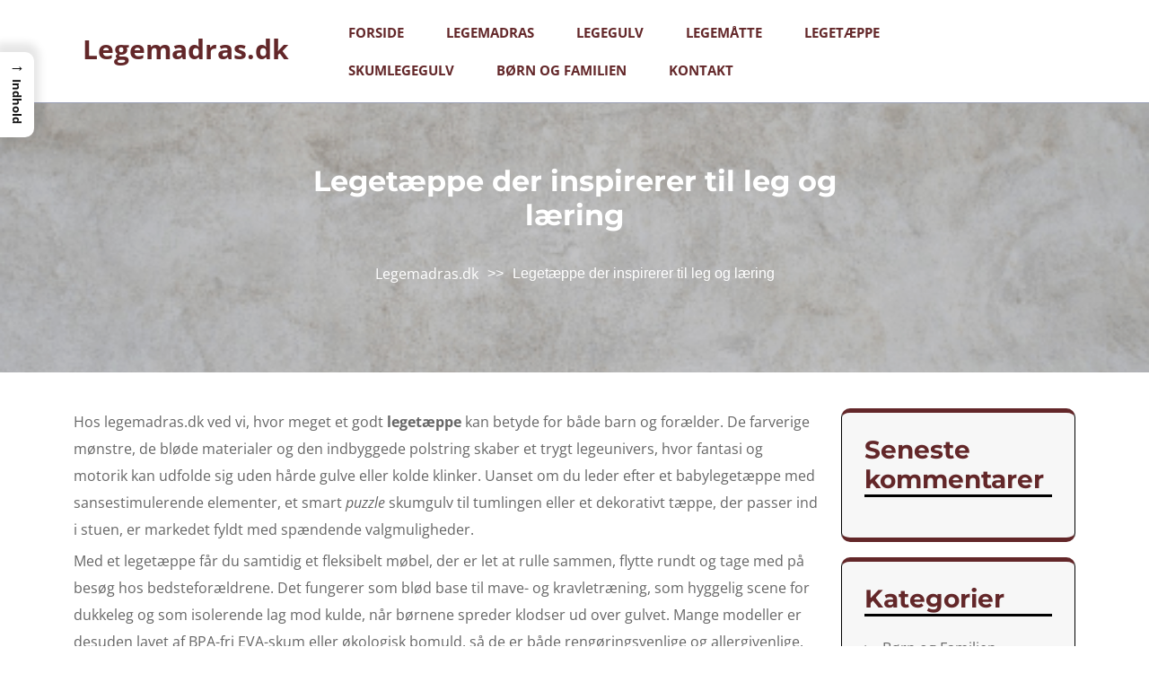

--- FILE ---
content_type: text/html; charset=UTF-8
request_url: https://legemadras.dk/topliste/legetaeppe/?brand=oyoy
body_size: 37379
content:
<!DOCTYPE html>
<html lang="da-DK">
<head>
	<meta charset="UTF-8">
	<meta name="viewport" content="width=device-width, initial-scale=1">
	<link rel="profile" href="https://gmpg.org/xfn/11">

	<meta name='robots' content='index, follow, max-image-preview:large, max-snippet:-1, max-video-preview:-1' />

	<!-- This site is optimized with the Yoast SEO plugin v26.8 - https://yoast.com/product/yoast-seo-wordpress/ -->
	<title>Bedste legetæppe – find det perfekte legetæppe til børn</title>
	<meta name="description" content="Opdag de bedste legetæpper til baby og tumling. Sammenlign priser, materialer og funktioner, og find et blødt og sikkert legegulv der passer til dit hjem." />
	<link rel="canonical" href="https://legemadras.dk/topliste/legetaeppe/" />
	<meta property="og:locale" content="da_DK" />
	<meta property="og:type" content="article" />
	<meta property="og:title" content="Bedste legetæppe – find det perfekte legetæppe til børn" />
	<meta property="og:description" content="Opdag de bedste legetæpper til baby og tumling. Sammenlign priser, materialer og funktioner, og find et blødt og sikkert legegulv der passer til dit hjem." />
	<meta property="og:url" content="https://legemadras.dk/topliste/legetaeppe/" />
	<meta property="og:site_name" content="Legemadras.dk" />
	<meta name="twitter:card" content="summary_large_image" />
	<meta name="twitter:label1" content="Estimeret læsetid" />
	<meta name="twitter:data1" content="46 minutter" />
	<script type="application/ld+json" class="yoast-schema-graph">{"@context":"https://schema.org","@graph":[{"@type":"WebPage","@id":"https://legemadras.dk/topliste/legetaeppe/","url":"https://legemadras.dk/topliste/legetaeppe/","name":"Bedste legetæppe – find det perfekte legetæppe til børn","isPartOf":{"@id":"https://legemadras.dk/#website"},"datePublished":"2025-11-27T08:33:03+00:00","description":"Opdag de bedste legetæpper til baby og tumling. Sammenlign priser, materialer og funktioner, og find et blødt og sikkert legegulv der passer til dit hjem.","breadcrumb":{"@id":"https://legemadras.dk/topliste/legetaeppe/#breadcrumb"},"inLanguage":"da-DK","potentialAction":[{"@type":"ReadAction","target":["https://legemadras.dk/topliste/legetaeppe/"]}]},{"@type":"BreadcrumbList","@id":"https://legemadras.dk/topliste/legetaeppe/#breadcrumb","itemListElement":[{"@type":"ListItem","position":1,"name":"Legemadras.dk","item":"https://legemadras.dk/"},{"@type":"ListItem","position":2,"name":"Alle kategorier på Legemadras.dk","item":"https://legemadras.dk/topliste/"},{"@type":"ListItem","position":3,"name":"Legetæppe der inspirerer til leg og læring"}]},{"@type":"WebSite","@id":"https://legemadras.dk/#website","url":"https://legemadras.dk/","name":"Legemadras.dk","description":"","potentialAction":[{"@type":"SearchAction","target":{"@type":"EntryPoint","urlTemplate":"https://legemadras.dk/?s={search_term_string}"},"query-input":{"@type":"PropertyValueSpecification","valueRequired":true,"valueName":"search_term_string"}}],"inLanguage":"da-DK"}]}</script>
	<!-- / Yoast SEO plugin. -->


<link rel="alternate" type="application/rss+xml" title="Legemadras.dk &raquo; Feed" href="https://legemadras.dk/feed/" />
<link rel="alternate" type="application/rss+xml" title="Legemadras.dk &raquo;-kommentar-feed" href="https://legemadras.dk/comments/feed/" />
<link rel="alternate" title="oEmbed (JSON)" type="application/json+oembed" href="https://legemadras.dk/wp-json/oembed/1.0/embed?url=https%3A%2F%2Flegemadras.dk%2Ftopliste%2Flegetaeppe%2F" />
<link rel="alternate" title="oEmbed (XML)" type="text/xml+oembed" href="https://legemadras.dk/wp-json/oembed/1.0/embed?url=https%3A%2F%2Flegemadras.dk%2Ftopliste%2Flegetaeppe%2F&#038;format=xml" />
<style id='wp-img-auto-sizes-contain-inline-css' type='text/css'>
img:is([sizes=auto i],[sizes^="auto," i]){contain-intrinsic-size:3000px 1500px}
/*# sourceURL=wp-img-auto-sizes-contain-inline-css */
</style>

<style id='wp-emoji-styles-inline-css' type='text/css'>

	img.wp-smiley, img.emoji {
		display: inline !important;
		border: none !important;
		box-shadow: none !important;
		height: 1em !important;
		width: 1em !important;
		margin: 0 0.07em !important;
		vertical-align: -0.1em !important;
		background: none !important;
		padding: 0 !important;
	}
/*# sourceURL=wp-emoji-styles-inline-css */
</style>
<link rel='stylesheet' id='wp-block-library-css' href='https://legemadras.dk/wp-includes/css/dist/block-library/style.min.css?ver=6.9' type='text/css' media='all' />
<style id='wp-block-heading-inline-css' type='text/css'>
h1:where(.wp-block-heading).has-background,h2:where(.wp-block-heading).has-background,h3:where(.wp-block-heading).has-background,h4:where(.wp-block-heading).has-background,h5:where(.wp-block-heading).has-background,h6:where(.wp-block-heading).has-background{padding:1.25em 2.375em}h1.has-text-align-left[style*=writing-mode]:where([style*=vertical-lr]),h1.has-text-align-right[style*=writing-mode]:where([style*=vertical-rl]),h2.has-text-align-left[style*=writing-mode]:where([style*=vertical-lr]),h2.has-text-align-right[style*=writing-mode]:where([style*=vertical-rl]),h3.has-text-align-left[style*=writing-mode]:where([style*=vertical-lr]),h3.has-text-align-right[style*=writing-mode]:where([style*=vertical-rl]),h4.has-text-align-left[style*=writing-mode]:where([style*=vertical-lr]),h4.has-text-align-right[style*=writing-mode]:where([style*=vertical-rl]),h5.has-text-align-left[style*=writing-mode]:where([style*=vertical-lr]),h5.has-text-align-right[style*=writing-mode]:where([style*=vertical-rl]),h6.has-text-align-left[style*=writing-mode]:where([style*=vertical-lr]),h6.has-text-align-right[style*=writing-mode]:where([style*=vertical-rl]){rotate:180deg}
/*# sourceURL=https://legemadras.dk/wp-includes/blocks/heading/style.min.css */
</style>
<style id='wp-block-list-inline-css' type='text/css'>
ol,ul{box-sizing:border-box}:root :where(.wp-block-list.has-background){padding:1.25em 2.375em}
/*# sourceURL=https://legemadras.dk/wp-includes/blocks/list/style.min.css */
</style>
<style id='wp-block-paragraph-inline-css' type='text/css'>
.is-small-text{font-size:.875em}.is-regular-text{font-size:1em}.is-large-text{font-size:2.25em}.is-larger-text{font-size:3em}.has-drop-cap:not(:focus):first-letter{float:left;font-size:8.4em;font-style:normal;font-weight:100;line-height:.68;margin:.05em .1em 0 0;text-transform:uppercase}body.rtl .has-drop-cap:not(:focus):first-letter{float:none;margin-left:.1em}p.has-drop-cap.has-background{overflow:hidden}:root :where(p.has-background){padding:1.25em 2.375em}:where(p.has-text-color:not(.has-link-color)) a{color:inherit}p.has-text-align-left[style*="writing-mode:vertical-lr"],p.has-text-align-right[style*="writing-mode:vertical-rl"]{rotate:180deg}
/*# sourceURL=https://legemadras.dk/wp-includes/blocks/paragraph/style.min.css */
</style>
<style id='global-styles-inline-css' type='text/css'>
:root{--wp--preset--aspect-ratio--square: 1;--wp--preset--aspect-ratio--4-3: 4/3;--wp--preset--aspect-ratio--3-4: 3/4;--wp--preset--aspect-ratio--3-2: 3/2;--wp--preset--aspect-ratio--2-3: 2/3;--wp--preset--aspect-ratio--16-9: 16/9;--wp--preset--aspect-ratio--9-16: 9/16;--wp--preset--color--black: #000000;--wp--preset--color--cyan-bluish-gray: #abb8c3;--wp--preset--color--white: #ffffff;--wp--preset--color--pale-pink: #f78da7;--wp--preset--color--vivid-red: #cf2e2e;--wp--preset--color--luminous-vivid-orange: #ff6900;--wp--preset--color--luminous-vivid-amber: #fcb900;--wp--preset--color--light-green-cyan: #7bdcb5;--wp--preset--color--vivid-green-cyan: #00d084;--wp--preset--color--pale-cyan-blue: #8ed1fc;--wp--preset--color--vivid-cyan-blue: #0693e3;--wp--preset--color--vivid-purple: #9b51e0;--wp--preset--gradient--vivid-cyan-blue-to-vivid-purple: linear-gradient(135deg,rgb(6,147,227) 0%,rgb(155,81,224) 100%);--wp--preset--gradient--light-green-cyan-to-vivid-green-cyan: linear-gradient(135deg,rgb(122,220,180) 0%,rgb(0,208,130) 100%);--wp--preset--gradient--luminous-vivid-amber-to-luminous-vivid-orange: linear-gradient(135deg,rgb(252,185,0) 0%,rgb(255,105,0) 100%);--wp--preset--gradient--luminous-vivid-orange-to-vivid-red: linear-gradient(135deg,rgb(255,105,0) 0%,rgb(207,46,46) 100%);--wp--preset--gradient--very-light-gray-to-cyan-bluish-gray: linear-gradient(135deg,rgb(238,238,238) 0%,rgb(169,184,195) 100%);--wp--preset--gradient--cool-to-warm-spectrum: linear-gradient(135deg,rgb(74,234,220) 0%,rgb(151,120,209) 20%,rgb(207,42,186) 40%,rgb(238,44,130) 60%,rgb(251,105,98) 80%,rgb(254,248,76) 100%);--wp--preset--gradient--blush-light-purple: linear-gradient(135deg,rgb(255,206,236) 0%,rgb(152,150,240) 100%);--wp--preset--gradient--blush-bordeaux: linear-gradient(135deg,rgb(254,205,165) 0%,rgb(254,45,45) 50%,rgb(107,0,62) 100%);--wp--preset--gradient--luminous-dusk: linear-gradient(135deg,rgb(255,203,112) 0%,rgb(199,81,192) 50%,rgb(65,88,208) 100%);--wp--preset--gradient--pale-ocean: linear-gradient(135deg,rgb(255,245,203) 0%,rgb(182,227,212) 50%,rgb(51,167,181) 100%);--wp--preset--gradient--electric-grass: linear-gradient(135deg,rgb(202,248,128) 0%,rgb(113,206,126) 100%);--wp--preset--gradient--midnight: linear-gradient(135deg,rgb(2,3,129) 0%,rgb(40,116,252) 100%);--wp--preset--font-size--small: 13px;--wp--preset--font-size--medium: 20px;--wp--preset--font-size--large: 36px;--wp--preset--font-size--x-large: 42px;--wp--preset--spacing--20: 0.44rem;--wp--preset--spacing--30: 0.67rem;--wp--preset--spacing--40: 1rem;--wp--preset--spacing--50: 1.5rem;--wp--preset--spacing--60: 2.25rem;--wp--preset--spacing--70: 3.38rem;--wp--preset--spacing--80: 5.06rem;--wp--preset--shadow--natural: 6px 6px 9px rgba(0, 0, 0, 0.2);--wp--preset--shadow--deep: 12px 12px 50px rgba(0, 0, 0, 0.4);--wp--preset--shadow--sharp: 6px 6px 0px rgba(0, 0, 0, 0.2);--wp--preset--shadow--outlined: 6px 6px 0px -3px rgb(255, 255, 255), 6px 6px rgb(0, 0, 0);--wp--preset--shadow--crisp: 6px 6px 0px rgb(0, 0, 0);}:where(.is-layout-flex){gap: 0.5em;}:where(.is-layout-grid){gap: 0.5em;}body .is-layout-flex{display: flex;}.is-layout-flex{flex-wrap: wrap;align-items: center;}.is-layout-flex > :is(*, div){margin: 0;}body .is-layout-grid{display: grid;}.is-layout-grid > :is(*, div){margin: 0;}:where(.wp-block-columns.is-layout-flex){gap: 2em;}:where(.wp-block-columns.is-layout-grid){gap: 2em;}:where(.wp-block-post-template.is-layout-flex){gap: 1.25em;}:where(.wp-block-post-template.is-layout-grid){gap: 1.25em;}.has-black-color{color: var(--wp--preset--color--black) !important;}.has-cyan-bluish-gray-color{color: var(--wp--preset--color--cyan-bluish-gray) !important;}.has-white-color{color: var(--wp--preset--color--white) !important;}.has-pale-pink-color{color: var(--wp--preset--color--pale-pink) !important;}.has-vivid-red-color{color: var(--wp--preset--color--vivid-red) !important;}.has-luminous-vivid-orange-color{color: var(--wp--preset--color--luminous-vivid-orange) !important;}.has-luminous-vivid-amber-color{color: var(--wp--preset--color--luminous-vivid-amber) !important;}.has-light-green-cyan-color{color: var(--wp--preset--color--light-green-cyan) !important;}.has-vivid-green-cyan-color{color: var(--wp--preset--color--vivid-green-cyan) !important;}.has-pale-cyan-blue-color{color: var(--wp--preset--color--pale-cyan-blue) !important;}.has-vivid-cyan-blue-color{color: var(--wp--preset--color--vivid-cyan-blue) !important;}.has-vivid-purple-color{color: var(--wp--preset--color--vivid-purple) !important;}.has-black-background-color{background-color: var(--wp--preset--color--black) !important;}.has-cyan-bluish-gray-background-color{background-color: var(--wp--preset--color--cyan-bluish-gray) !important;}.has-white-background-color{background-color: var(--wp--preset--color--white) !important;}.has-pale-pink-background-color{background-color: var(--wp--preset--color--pale-pink) !important;}.has-vivid-red-background-color{background-color: var(--wp--preset--color--vivid-red) !important;}.has-luminous-vivid-orange-background-color{background-color: var(--wp--preset--color--luminous-vivid-orange) !important;}.has-luminous-vivid-amber-background-color{background-color: var(--wp--preset--color--luminous-vivid-amber) !important;}.has-light-green-cyan-background-color{background-color: var(--wp--preset--color--light-green-cyan) !important;}.has-vivid-green-cyan-background-color{background-color: var(--wp--preset--color--vivid-green-cyan) !important;}.has-pale-cyan-blue-background-color{background-color: var(--wp--preset--color--pale-cyan-blue) !important;}.has-vivid-cyan-blue-background-color{background-color: var(--wp--preset--color--vivid-cyan-blue) !important;}.has-vivid-purple-background-color{background-color: var(--wp--preset--color--vivid-purple) !important;}.has-black-border-color{border-color: var(--wp--preset--color--black) !important;}.has-cyan-bluish-gray-border-color{border-color: var(--wp--preset--color--cyan-bluish-gray) !important;}.has-white-border-color{border-color: var(--wp--preset--color--white) !important;}.has-pale-pink-border-color{border-color: var(--wp--preset--color--pale-pink) !important;}.has-vivid-red-border-color{border-color: var(--wp--preset--color--vivid-red) !important;}.has-luminous-vivid-orange-border-color{border-color: var(--wp--preset--color--luminous-vivid-orange) !important;}.has-luminous-vivid-amber-border-color{border-color: var(--wp--preset--color--luminous-vivid-amber) !important;}.has-light-green-cyan-border-color{border-color: var(--wp--preset--color--light-green-cyan) !important;}.has-vivid-green-cyan-border-color{border-color: var(--wp--preset--color--vivid-green-cyan) !important;}.has-pale-cyan-blue-border-color{border-color: var(--wp--preset--color--pale-cyan-blue) !important;}.has-vivid-cyan-blue-border-color{border-color: var(--wp--preset--color--vivid-cyan-blue) !important;}.has-vivid-purple-border-color{border-color: var(--wp--preset--color--vivid-purple) !important;}.has-vivid-cyan-blue-to-vivid-purple-gradient-background{background: var(--wp--preset--gradient--vivid-cyan-blue-to-vivid-purple) !important;}.has-light-green-cyan-to-vivid-green-cyan-gradient-background{background: var(--wp--preset--gradient--light-green-cyan-to-vivid-green-cyan) !important;}.has-luminous-vivid-amber-to-luminous-vivid-orange-gradient-background{background: var(--wp--preset--gradient--luminous-vivid-amber-to-luminous-vivid-orange) !important;}.has-luminous-vivid-orange-to-vivid-red-gradient-background{background: var(--wp--preset--gradient--luminous-vivid-orange-to-vivid-red) !important;}.has-very-light-gray-to-cyan-bluish-gray-gradient-background{background: var(--wp--preset--gradient--very-light-gray-to-cyan-bluish-gray) !important;}.has-cool-to-warm-spectrum-gradient-background{background: var(--wp--preset--gradient--cool-to-warm-spectrum) !important;}.has-blush-light-purple-gradient-background{background: var(--wp--preset--gradient--blush-light-purple) !important;}.has-blush-bordeaux-gradient-background{background: var(--wp--preset--gradient--blush-bordeaux) !important;}.has-luminous-dusk-gradient-background{background: var(--wp--preset--gradient--luminous-dusk) !important;}.has-pale-ocean-gradient-background{background: var(--wp--preset--gradient--pale-ocean) !important;}.has-electric-grass-gradient-background{background: var(--wp--preset--gradient--electric-grass) !important;}.has-midnight-gradient-background{background: var(--wp--preset--gradient--midnight) !important;}.has-small-font-size{font-size: var(--wp--preset--font-size--small) !important;}.has-medium-font-size{font-size: var(--wp--preset--font-size--medium) !important;}.has-large-font-size{font-size: var(--wp--preset--font-size--large) !important;}.has-x-large-font-size{font-size: var(--wp--preset--font-size--x-large) !important;}
/*# sourceURL=global-styles-inline-css */
</style>

<style id='classic-theme-styles-inline-css' type='text/css'>
/*! This file is auto-generated */
.wp-block-button__link{color:#fff;background-color:#32373c;border-radius:9999px;box-shadow:none;text-decoration:none;padding:calc(.667em + 2px) calc(1.333em + 2px);font-size:1.125em}.wp-block-file__button{background:#32373c;color:#fff;text-decoration:none}
/*# sourceURL=/wp-includes/css/classic-themes.min.css */
</style>
<style id='bggd-sponsored-inline-css' type='text/css'>
.bggd-sponsored-wrap{
  position:relative;
  margin:0 0 1rem 0;
  display:block;
  line-height:1;
  user-select:none; -webkit-user-select:none; -ms-user-select:none;
}
.bggd-sponsored-inner{
  display:inline-flex; align-items:center; gap:.5rem;
  pointer-events:none; /* alt indeni er default ikke klikbart */
}
.bggd-sponsored-badge img,
.bggd-sponsored-badge svg{
  -webkit-user-drag:none; user-drag:none;
}
.bggd-nointeract-overlay{
  position:absolute; inset:0; display:block; background:transparent;
  pointer-events:auto; /* sluger klik overalt */
}
.bggd-more-link{
  margin-left:.5rem; font-size:.95rem; font-weight:600;
  pointer-events:auto; /* eneste klikbare element */
  text-decoration:underline;
}
/*# sourceURL=bggd-sponsored-inline-css */
</style>
<link rel='stylesheet' id='bggd-sponsored-links-css' href='https://legemadras.dk/wp-content/plugins/bggd-sponsored-links/assets/style.css?ver=1.0.0' type='text/css' media='all' />
<style id='ez-toc-style-inline-css' type='text/css'>
#ez-toc-container{background:#f9f9f9;border:1px solid #aaa;border-radius:4px;-webkit-box-shadow:0 1px 1px rgba(0,0,0,.05);box-shadow:0 1px 1px rgba(0,0,0,.05);display:table;margin-bottom:1em;padding:10px 20px 10px 10px;position:relative;width:auto}div.ez-toc-widget-container{padding:0;position:relative}#ez-toc-container.ez-toc-light-blue{background:#edf6ff}#ez-toc-container.ez-toc-white{background:#fff}#ez-toc-container.ez-toc-black{background:#000}#ez-toc-container.ez-toc-transparent{background:none transparent}div.ez-toc-widget-container ul{display:block}div.ez-toc-widget-container li{border:none;padding:0}div.ez-toc-widget-container ul.ez-toc-list{padding:10px}#ez-toc-container ul ul,.ez-toc div.ez-toc-widget-container ul ul{margin-left:1.5em}#ez-toc-container li,#ez-toc-container ul{margin:0;padding:0}#ez-toc-container li,#ez-toc-container ul,#ez-toc-container ul li,div.ez-toc-widget-container,div.ez-toc-widget-container li{background:none;list-style:none none;line-height:1.6;margin:0;overflow:hidden;z-index:1}#ez-toc-container .ez-toc-title{text-align:left;line-height:1.45;margin:0;padding:0}.ez-toc-title-container{display:table;width:100%}.ez-toc-title,.ez-toc-title-toggle{display:inline;text-align:left;vertical-align:middle}#ez-toc-container.ez-toc-black p.ez-toc-title{color:#fff}#ez-toc-container div.ez-toc-title-container+ul.ez-toc-list{margin-top:1em}.ez-toc-wrap-left{margin:0 auto 1em 0!important}.ez-toc-wrap-left-text{float:left}.ez-toc-wrap-right{margin:0 0 1em auto!important}.ez-toc-wrap-right-text{float:right}#ez-toc-container a{color:#444;box-shadow:none;text-decoration:none;text-shadow:none;display:inline-flex;align-items:stretch;flex-wrap:nowrap}#ez-toc-container a:visited{color:#9f9f9f}#ez-toc-container a:hover{text-decoration:underline}#ez-toc-container.ez-toc-black a,#ez-toc-container.ez-toc-black a:visited{color:#fff}#ez-toc-container a.ez-toc-toggle{display:flex;align-items:center}.ez-toc-widget-container ul.ez-toc-list li:before{content:" ";position:absolute;left:0;right:0;height:30px;line-height:30px;z-index:-1}.ez-toc-widget-container ul.ez-toc-list li.active{background-color:#ededed}.ez-toc-widget-container li.active>a{font-weight:900}.ez-toc-btn{display:inline-block;padding:6px 12px;margin-bottom:0;font-size:14px;font-weight:400;line-height:1.428571429;text-align:center;white-space:nowrap;vertical-align:middle;cursor:pointer;background-image:none;border:1px solid transparent;border-radius:4px;-webkit-user-select:none;-moz-user-select:none;-ms-user-select:none;-o-user-select:none;user-select:none}.ez-toc-btn:focus{outline:thin dotted #333;outline:5px auto -webkit-focus-ring-color;outline-offset:-2px}.ez-toc-btn:focus,.ez-toc-btn:hover{color:#333;text-decoration:none}.ez-toc-btn.active,.ez-toc-btn:active{background-image:none;outline:0;-webkit-box-shadow:inset 0 3px 5px rgba(0,0,0,.125);box-shadow:inset 0 3px 5px rgba(0,0,0,.125)}.ez-toc-btn-default{color:#333;background-color:#fff}.ez-toc-btn-default.active,.ez-toc-btn-default:active,.ez-toc-btn-default:focus,.ez-toc-btn-default:hover{color:#333;background-color:#ebebeb;border-color:#adadad}.ez-toc-btn-default.active,.ez-toc-btn-default:active{background-image:none}.ez-toc-btn-sm,.ez-toc-btn-xs{padding:5px 10px;font-size:12px;line-height:1.5;border-radius:3px}.ez-toc-btn-xs{padding:1px 5px}.ez-toc-btn-default{text-shadow:0 -1px 0 rgba(0,0,0,.2);-webkit-box-shadow:inset 0 1px 0 hsla(0,0%,100%,.15),0 1px 1px rgba(0,0,0,.075);box-shadow:inset 0 1px 0 hsla(0,0%,100%,.15),0 1px 1px rgba(0,0,0,.075)}.ez-toc-btn-default:active{-webkit-box-shadow:inset 0 3px 5px rgba(0,0,0,.125);box-shadow:inset 0 3px 5px rgba(0,0,0,.125)}.btn.active,.ez-toc-btn:active{background-image:none}.ez-toc-btn-default{text-shadow:0 1px 0 #fff;background-image:-webkit-gradient(linear,left 0,left 100%,from(#fff),to(#e0e0e0));background-image:-webkit-linear-gradient(top,#fff,#e0e0e0);background-image:-moz-linear-gradient(top,#fff 0,#e0e0e0 100%);background-image:linear-gradient(180deg,#fff 0,#e0e0e0);background-repeat:repeat-x;border-color:#ccc;filter:progid:DXImageTransform.Microsoft.gradient(startColorstr="#ffffffff",endColorstr="#ffe0e0e0",GradientType=0);filter:progid:DXImageTransform.Microsoft.gradient(enabled=false)}.ez-toc-btn-default:focus,.ez-toc-btn-default:hover{background-color:#e0e0e0;background-position:0 -15px}.ez-toc-btn-default.active,.ez-toc-btn-default:active{background-color:#e0e0e0;border-color:#dbdbdb}.ez-toc-pull-right{float:right!important;margin-left:10px}#ez-toc-container label.cssicon,#ez-toc-widget-container label.cssicon{height:30px}.ez-toc-glyphicon{position:relative;top:1px;display:inline-block;font-family:Glyphicons Halflings;-webkit-font-smoothing:antialiased;font-style:normal;font-weight:400;line-height:1;-moz-osx-font-smoothing:grayscale}.ez-toc-glyphicon:empty{width:1em}.ez-toc-toggle i.ez-toc-glyphicon{font-size:16px;margin-left:2px}#ez-toc-container input{position:absolute;left:-999em}#ez-toc-container input[type=checkbox]:checked+nav,#ez-toc-widget-container input[type=checkbox]:checked+nav{opacity:0;max-height:0;border:none;display:none}#ez-toc-container label{position:relative;cursor:pointer;display:initial}#ez-toc-container .ez-toc-js-icon-con{display:initial}#ez-toc-container .ez-toc-js-icon-con,#ez-toc-container .ez-toc-toggle label{float:right;position:relative;font-size:16px;padding:0;border:1px solid #999191;border-radius:5px;cursor:pointer;left:10px;width:35px}div#ez-toc-container .ez-toc-title{display:initial}.ez-toc-wrap-center{margin:0 auto 1em!important}#ez-toc-container a.ez-toc-toggle{color:#444;background:inherit;border:inherit}.ez-toc-toggle #item{position:absolute;left:-999em}label.cssicon .ez-toc-glyphicon:empty{font-size:16px;margin-left:2px}label.cssiconcheckbox{display:none}.ez-toc-widget-container ul li a{padding-left:10px;display:inline-flex;align-items:stretch;flex-wrap:nowrap}.ez-toc-widget-container ul.ez-toc-list li{height:auto!important}.ez-toc-cssicon{float:right;position:relative;font-size:16px;padding:0;border:1px solid #999191;border-radius:5px;cursor:pointer;left:10px;width:35px}.ez-toc-icon-toggle-span{display:flex;align-items:center;width:35px;height:30px;justify-content:center;direction:ltr}#ez-toc-container .eztoc-toggle-hide-by-default{display:none}.eztoc_no_heading_found{background-color:#ff0;padding-left:10px}.eztoc-hide{display:none}.term-description .ez-toc-title-container p:nth-child(2){width:50px;float:right;margin:0}.ez-toc-list.ez-toc-columns-2{column-count:2;column-gap:20px;column-fill:balance}.ez-toc-list.ez-toc-columns-2>li{display:block;break-inside:avoid;margin-bottom:8px;page-break-inside:avoid}.ez-toc-list.ez-toc-columns-3{column-count:3;column-gap:20px;column-fill:balance}.ez-toc-list.ez-toc-columns-3>li{display:block;break-inside:avoid;margin-bottom:8px;page-break-inside:avoid}.ez-toc-list.ez-toc-columns-4{column-count:4;column-gap:20px;column-fill:balance}.ez-toc-list.ez-toc-columns-4>li{display:block;break-inside:avoid;margin-bottom:8px;page-break-inside:avoid}.ez-toc-list.ez-toc-columns-optimized{column-fill:balance;orphans:2;widows:2}.ez-toc-list.ez-toc-columns-optimized>li{display:block;break-inside:avoid;page-break-inside:avoid}@media (max-width:768px){.ez-toc-list.ez-toc-columns-2,.ez-toc-list.ez-toc-columns-3,.ez-toc-list.ez-toc-columns-4{column-count:1;column-gap:0}}@media (max-width:1024px) and (min-width:769px){.ez-toc-list.ez-toc-columns-3,.ez-toc-list.ez-toc-columns-4{column-count:2}}.ez-toc-container-direction {direction: ltr;}.ez-toc-counter ul{counter-reset: item ;}.ez-toc-counter nav ul li a::before {content: counters(item, '.', decimal) '. ';display: inline-block;counter-increment: item;flex-grow: 0;flex-shrink: 0;margin-right: .2em; float: left; }.ez-toc-widget-direction {direction: ltr;}.ez-toc-widget-container ul{counter-reset: item ;}.ez-toc-widget-container nav ul li a::before {content: counters(item, '.', decimal) '. ';display: inline-block;counter-increment: item;flex-grow: 0;flex-shrink: 0;margin-right: .2em; float: left; }div#ez-toc-container .ez-toc-title {font-size: 120%;}div#ez-toc-container .ez-toc-title {font-weight: 500;}div#ez-toc-container ul li , div#ez-toc-container ul li a {font-size: 95%;}div#ez-toc-container ul li , div#ez-toc-container ul li a {font-weight: 500;}div#ez-toc-container nav ul ul li {font-size: 90%;}.ez-toc-box-title {font-weight: bold; margin-bottom: 10px; text-align: center; text-transform: uppercase; letter-spacing: 1px; color: #666; padding-bottom: 5px;position:absolute;top:-4%;left:5%;background-color: inherit;transition: top 0.3s ease;}.ez-toc-box-title.toc-closed {top:-25%;}
/*# sourceURL=ez-toc-style-inline-css */
</style>
<style id='ez-toc-sticky-style-inline-css' type='text/css'>
#ez-toc-sticky-container{background:0 0;border:1px solid #aaa;border-radius:4px;display:table;margin-bottom:1em;padding:10px;position:relative;width:auto}div.ez-toc-sticky-widget-container{padding:0;position:relative}#ez-toc-sticky-container.ez-toc-sticky-light-blue{background:#edf6ff}#ez-toc-sticky-container.ez-toc-sticky-white{background:#fff}#ez-toc-sticky-container.ez-toc-sticky-black{background:#000}#ez-toc-sticky-container.ez-toc-sticky-transparent{background:none}div.ez-toc-sticky-widget-container ul{display:block}div.ez-toc-sticky-widget-container li{border:none;padding:0}div.ez-toc-sticky-widget-container ul.ez-toc-sticky-list{padding:10px}#ez-toc-sticky-container ul ul,.ez-toc div.ez-toc-sticky-widget-container ul ul{margin-left:1.5em}#ez-toc-sticky-container li,#ez-toc-sticky-container ul{padding:0}#ez-toc-sticky-container li,#ez-toc-sticky-container ul,#ez-toc-sticky-container ul li,div.ez-toc-sticky-widget-container,div.ez-toc-sticky-widget-container li{background:0 0;list-style:none;line-height:1.6;margin:0;overflow:hidden;z-index:1}#ez-toc-sticky-container p.ez-toc-sticky-title{text-align:left;line-height:1.45;margin:0;padding:0}.ez-toc-sticky-title-container{display:table;width:100%}.ez-toc-sticky-title,.ez-toc-sticky-title-toggle{display:table-cell;text-align:left;vertical-align:middle}#ez-toc-sticky-container.ez-toc-sticky-black a,#ez-toc-sticky-container.ez-toc-sticky-black a:visited,#ez-toc-sticky-container.ez-toc-sticky-black p.ez-toc-sticky-title{color:#fff}#ez-toc-sticky-container div.ez-toc-sticky-title-container+ul.ez-toc-sticky-list{margin-top:1em}.ez-toc-sticky-wrap-left{float:left;margin-right:10px}.ez-toc-sticky-wrap-right{float:right;margin-left:10px}.ez-toc-sticky-wrap-center{margin:0 auto}#ez-toc-sticky-container a{color:#444;box-shadow:none;text-decoration:none;text-shadow:none;display:inline-flex;align-items:stretch;flex-wrap:nowrap}#ez-toc-sticky-container a:visited{color:#9f9f9f}#ez-toc-sticky-container a:hover{text-decoration:underline}#ez-toc-sticky-container a.ez-toc-sticky-toggle{color:#444}.ez-toc-sticky-widget-container ul.ez-toc-sticky-list li::before{content:' ';position:absolute;left:0;right:0;height:30px;line-height:30px;z-index:-1}.ez-toc-sticky-widget-container ul.ez-toc-sticky-list li.active{background-color:#ededed;height:auto!important}.ez-toc-sticky-widget-container li.active>a{font-weight:900}.ez-toc-sticky-btn{display:inline-block;padding:6px 12px;margin-bottom:0;font-size:14px;font-weight:400;line-height:1.428571429;text-align:center;white-space:nowrap;vertical-align:middle;cursor:pointer;background-image:none;border:1px solid transparent;border-radius:4px;-webkit-user-select:none;-moz-user-select:none;-ms-user-select:none;-o-user-select:none;user-select:none}.ez-toc-sticky-btn:focus{outline:#333 dotted thin;outline:-webkit-focus-ring-color auto 5px;outline-offset:-2px}.ez-toc-sticky-btn:focus,.ez-toc-sticky-btn:hover{color:#333;text-decoration:none}.ez-toc-sticky-btn.active,.ez-toc-sticky-btn:active{background-image:none;outline:0;-webkit-box-shadow:inset 0 3px 5px rgba(0,0,0,.125);box-shadow:inset 0 3px 5px rgba(0,0,0,.125)}.ez-toc-sticky-btn-default{color:#333;background-color:#fff;-webkit-box-shadow:inset 0 1px 0 rgba(255,255,255,.15),0 1px 1px rgba(0,0,0,.075);box-shadow:inset 0 1px 0 rgba(255,255,255,.15),0 1px 1px rgba(0,0,0,.075);text-shadow:0 1px 0 #fff;background-image:-webkit-gradient(linear,left 0,left 100%,from(#fff),to(#e0e0e0));background-image:-webkit-linear-gradient(top,#fff 0,#e0e0e0 100%);background-image:-moz-linear-gradient(top,#fff 0,#e0e0e0 100%);background-image:linear-gradient(to bottom,#fff 0,#e0e0e0 100%);background-repeat:repeat-x;border-color:#ccc}.ez-toc-sticky-btn-default.active,.ez-toc-sticky-btn-default:active,.ez-toc-sticky-btn-default:focus,.ez-toc-sticky-btn-default:hover{color:#333;background-color:#ebebeb;border-color:#adadad}.ez-toc-sticky-btn-default.active,.ez-toc-sticky-btn-default:active{background-image:none;background-color:#e0e0e0;border-color:#dbdbdb}.ez-toc-sticky-btn-sm,.ez-toc-sticky-btn-xs{padding:5px 10px;font-size:12px;line-height:1.5;border-radius:3px}.ez-toc-sticky-btn-xs{padding:1px 5px}.ez-toc-sticky-btn-default:active{-webkit-box-shadow:inset 0 3px 5px rgba(0,0,0,.125);box-shadow:inset 0 3px 5px rgba(0,0,0,.125)}.btn.active,.ez-toc-sticky-btn:active{background-image:none}.ez-toc-sticky-btn-default:focus,.ez-toc-sticky-btn-default:hover{background-color:#e0e0e0;background-position:0 -15px}.ez-toc-sticky-pull-right{float:right!important;margin-left:10px}.ez-toc-sticky-glyphicon{position:relative;top:1px;display:inline-block;font-family:'Glyphicons Halflings';-webkit-font-smoothing:antialiased;font-style:normal;font-weight:400;line-height:1;-moz-osx-font-smoothing:grayscale}.ez-toc-sticky-glyphicon:empty{width:1em}.ez-toc-sticky-toggle i.ez-toc-sticky-glyphicon,label.cssicon .ez-toc-sticky-glyphicon:empty{font-size:16px;margin-left:2px}#ez-toc-sticky-container input{position:absolute;left:-999em}#ez-toc-sticky-container input[type=checkbox]:checked+nav{opacity:0;max-height:0;border:none;display:none}#ez-toc-sticky-container label{float:right;position:relative;left:10px;font-size:16px;background:#f9efef;padding:0 4px 0 5px;border:1px solid #999191;border-radius:5px;cursor:pointer}div#ez-toc-sticky-container p.ez-toc-sticky-title{display:contents}div#ez-toc-sticky-container{padding-right:20px}label.cssiconcheckbox{display:none}.ez-toc-sticky-widget-container ul li a{padding-left:10px}.ez-toc-sticky-toggle-direction {direction: ltr;}.ez-toc-sticky-toggle-counter ul{counter-reset: item ;}.ez-toc-sticky-toggle-counter nav ul li a::before {content: counters(item, '.', decimal) '. ';display: inline-block;counter-increment: item;flex-grow: 0;flex-shrink: 0;margin-right: .2em; float: left; }.ez-toc-sticky-fixed{position: fixed;top: 0;left: 0;z-index: 999999;width: auto;max-width: 100%;} .ez-toc-sticky-fixed .ez-toc-sidebar {position: relative;top: auto;width: auto;;box-shadow: 1px 1px 10px 3px rgb(0 0 0 / 20%);box-sizing: border-box;padding: 20px 30px;background: #fff;margin-left: 0 !important; height: 100vh; overflow-y: auto;overflow-x: hidden;} .ez-toc-sticky-fixed .ez-toc-sidebar #ez-toc-sticky-container { padding: 0px;border: none;margin-bottom: 0;margin-top: 65px;} #ez-toc-sticky-container a { color: #000;} .ez-toc-sticky-fixed .ez-toc-sidebar .ez-toc-sticky-title-container {border-bottom-color: #EEEEEE;background-color: #fff;padding:15px;border-bottom: 1px solid #e5e5e5;width: 100%;position: absolute;height: auto;top: 0;left: 0;z-index: 99999999;} .ez-toc-sticky-fixed .ez-toc-sidebar .ez-toc-sticky-title-container .ez-toc-sticky-title {font-weight: 600;font-size: 18px;color: #111;} .ez-toc-sticky-fixed .ez-toc-close-icon {-webkit-appearance: none;padding: 0;cursor: pointer;background: 0 0;border: 0;float: right;font-size: 30px;font-weight: 600;line-height: 1;position: relative;color: #111;top: -2px;text-decoration: none;} .ez-toc-open-icon {position: fixed;left: 0px;top:8%;text-decoration: none;font-weight: bold;padding: 5px 10px 15px 10px;box-shadow: 1px -5px 10px 5px rgb(0 0 0 / 10%);background-color: #fff;color:#111;display: inline-grid;line-height: 1.4;border-radius: 0px 10px 10px 0px;z-index: 999999;} .ez-toc-sticky-fixed.hide {-webkit-transition: opacity 0.3s linear, left 0.3s cubic-bezier(0.4, 0, 1, 1);-ms-transition: opacity 0.3s linear, left 0.3s cubic-bezier(0.4, 0, 1, 1);-o-transition: opacity 0.3s linear, left 0.3s cubic-bezier(0.4, 0, 1, 1);transition: opacity 0.3s linear, left 0.3s cubic-bezier(0.4, 0, 1, 1);left: -100%;} .ez-toc-sticky-fixed.show {-webkit-transition: left 0.3s linear, left 0.3s easy-out;-moz-transition: left 0.3s linear;-o-transition: left 0.3s linear;transition: left 0.3s linear;left: 0;} .ez-toc-open-icon span.arrow { font-size: 18px; } .ez-toc-open-icon span.text {font-size: 13px;writing-mode: vertical-rl;text-orientation: mixed;} @media screen  and (max-device-width: 640px) {.ez-toc-sticky-fixed .ez-toc-sidebar {min-width: auto;} .ez-toc-sticky-fixed .ez-toc-sidebar.show { padding-top: 35px; } .ez-toc-sticky-fixed .ez-toc-sidebar #ez-toc-sticky-container { min-width: 100%; } }
/*# sourceURL=ez-toc-sticky-style-inline-css */
</style>
<link rel='stylesheet' id='bootstrap-style-css' href='https://legemadras.dk/wp-content/themes/prime-education/css/build/bootstrap.css?ver=6.9' type='text/css' media='all' />
<link rel='stylesheet' id='owl.carousel-css' href='https://legemadras.dk/wp-content/themes/prime-education/css/build/owl.carousel.css?ver=6.9' type='text/css' media='all' />
<link rel='stylesheet' id='prime-education-style-css' href='https://legemadras.dk/wp-content/themes/prime-education/style.css?ver=3.0' type='text/css' media='all' />
<style id='prime-education-style-inline-css' type='text/css'>
body{max-width: 100% !important;}body:not(.hide-post-meta) .post{text-align: left}#button{right: 5%;}.pagination{justify-content: start;}@media screen and (max-width:575px) {#button.show{visibility:visible !important;} }@media screen and (max-width:575px){
			.preloader{display:none !important;} }#button{border-radius: 4px;}.site-footer{background-attachment: scroll;}#site-navigation .menu ul li a:hover, .main-navigation .menu li a:hover{}
/*# sourceURL=prime-education-style-inline-css */
</style>
<link rel='stylesheet' id='google-fonts-montserrat-css' href='https://legemadras.dk/wp-content/fonts/f894ee843c7fbd04335c25dd285ed6fd.css?ver=1.0' type='text/css' media='all' />
<link rel='stylesheet' id='google-fonts-open-sans-css' href='https://legemadras.dk/wp-content/fonts/5dca0a1da85e3f6b75dd567158946366.css?ver=1.0' type='text/css' media='all' />
<script type="text/javascript" src="https://legemadras.dk/wp-includes/js/jquery/jquery.min.js?ver=3.7.1" id="jquery-core-js"></script>
<script type="text/javascript" src="https://legemadras.dk/wp-includes/js/jquery/jquery-migrate.min.js?ver=3.4.1" id="jquery-migrate-js"></script>
<link rel="https://api.w.org/" href="https://legemadras.dk/wp-json/" /><link rel="alternate" title="JSON" type="application/json" href="https://legemadras.dk/wp-json/wp/v2/pages/103" /><link rel="EditURI" type="application/rsd+xml" title="RSD" href="https://legemadras.dk/xmlrpc.php?rsd" />
<meta name="generator" content="WordPress 6.9" />
<link rel='shortlink' href='https://legemadras.dk/?p=103' />
    <style type="text/css">
        .main-navigation ul li a {
            font-weight: 700;
            text-transform: uppercase;
        }
    </style>
    <style type="text/css">.recentcomments a{display:inline !important;padding:0 !important;margin:0 !important;}</style></head>

<body data-rsssl=1 class="wp-singular page-template-default page page-id-103 page-child parent-pageid-99 wp-theme-prime-education inner">
	
    
    <a class="skip-link screen-reader-text" href="#acc-content">Skip to content (Press Enter)</a>
    <div class="mobile-nav">
		<button class="toggle-button" data-toggle-target=".main-menu-modal" data-toggle-body-class="showing-main-menu-modal" aria-expanded="false" data-set-focus=".close-main-nav-toggle">
			<span class="toggle-bar"></span>
			<span class="toggle-bar"></span>
			<span class="toggle-bar"></span>
		</button>
		<div class="mobile-nav-wrap">
			<nav class="main-navigation" id="mobile-navigation"  role="navigation">
				<div class="primary-menu-list main-menu-modal cover-modal" data-modal-target-string=".main-menu-modal">
		            <button class="close close-main-nav-toggle" data-toggle-target=".main-menu-modal" data-toggle-body-class="showing-main-menu-modal" aria-expanded="false" data-set-focus=".main-menu-modal"></button>
		            <div class="mobile-menu" aria-label="Mobile">
		                <div class="menu-bggd_auto_primary_menu-container"><ul id="mobile-primary-menu" class="nav-menu main-menu-modal"><li id="menu-item-66" class="menu-item menu-item-type-custom menu-item-object-custom menu-item-66"><a href="/">Forside</a></li>
<li id="menu-item-67" class="menu-item menu-item-type-custom menu-item-object-custom menu-item-67"><a href="/">Legemadras</a></li>
<li id="menu-item-68" class="menu-item menu-item-type-custom menu-item-object-custom menu-item-68"><a href="/topliste/legegulv/">Legegulv</a></li>
<li id="menu-item-69" class="menu-item menu-item-type-custom menu-item-object-custom menu-item-69"><a href="/topliste/legemaatte/">Legemåtte</a></li>
<li id="menu-item-70" class="menu-item menu-item-type-custom menu-item-object-custom menu-item-70"><a href="/topliste/legetaeppe/">Legetæppe</a></li>
<li id="menu-item-71" class="menu-item menu-item-type-custom menu-item-object-custom menu-item-71"><a href="/topliste/skumlegegulv/">Skumlegegulv</a></li>
<li id="menu-item-72" class="menu-item menu-item-type-custom menu-item-object-custom menu-item-72"><a href="/boern-og-familien/">Børn og Familien</a></li>
<li id="menu-item-73" class="menu-item menu-item-type-custom menu-item-object-custom menu-item-73"><a href="/kontakt/">Kontakt</a></li>
</ul></div>		            </div>
		        </div>
			</nav>
		</div>
	</div>
	<div id="page" class="site">
		
		            <div id="page-site-header" style="background-image: url('');">
        <header id="masthead" data-sticky="" class="site-header header-inner" role="banner">
            <div class="container">
                <div class="row">
                    <div class="col-lg-3 col-md-6 align-self-center">
                            <div class="site-branding" style="max-width: -1px;">
                        <p class="site-title" itemprop="name">
                    <a href="https://legemadras.dk/" rel="home">Legemadras.dk</a>
                </p>
                        </div>
                        </div>
                    <div class="col-lg-8 col-md-2 align-self-center">
                            <nav class="main-navigation" id="site-navigation"  role="navigation">
        <div class="menu-bggd_auto_primary_menu-container"><ul id="primary-menu" class="menu"><li class="menu-item menu-item-type-custom menu-item-object-custom menu-item-66"><a href="/">Forside</a></li>
<li class="menu-item menu-item-type-custom menu-item-object-custom menu-item-67"><a href="/">Legemadras</a></li>
<li class="menu-item menu-item-type-custom menu-item-object-custom menu-item-68"><a href="/topliste/legegulv/">Legegulv</a></li>
<li class="menu-item menu-item-type-custom menu-item-object-custom menu-item-69"><a href="/topliste/legemaatte/">Legemåtte</a></li>
<li class="menu-item menu-item-type-custom menu-item-object-custom menu-item-70"><a href="/topliste/legetaeppe/">Legetæppe</a></li>
<li class="menu-item menu-item-type-custom menu-item-object-custom menu-item-71"><a href="/topliste/skumlegegulv/">Skumlegegulv</a></li>
<li class="menu-item menu-item-type-custom menu-item-object-custom menu-item-72"><a href="/boern-og-familien/">Børn og Familien</a></li>
<li class="menu-item menu-item-type-custom menu-item-object-custom menu-item-73"><a href="/kontakt/">Kontakt</a></li>
</ul></div>    </nav>
                        </div>
                                        <div class="searchform-inner">
                        <form role="search" method="get" class="search-form" action="https://legemadras.dk/">
				<label>
					<span class="screen-reader-text">Søg efter:</span>
					<input type="search" class="search-field" placeholder="Søg &hellip;" value="" name="s" />
				</label>
				<input type="submit" class="search-submit" value="Søg" />
			</form>                        <button type="button" class="close"aria-label="Close"><span aria-hidden="true">X</span></button>
                    </div>  
                    </div>
                </div>
            </div>
        </header>
    </div>
    <div id="acc-content"><!-- done for accessiblity purpose --><div class="single-header-img"><div class="post-thumbnail"><img src="https://legemadras.dk/wp-content/themes/prime-education/images/default-header.png" alt="Default Image" itemprop="image"></div><div class="single-header-heading"><h1 class="entry-title">Legetæppe der inspirerer til leg og læring</h1><div class="breadcrumb justify-content-center align-items-center"><a class="home-main align-self-center" href="https://legemadras.dk">Legemadras.dk</a> >> <span class="current-breadcrumb">Legetæppe der inspirerer til leg og læring</span></div></div></div><div class="wrapper"><div class="container home-container"><div id="content" class="site-content">
	<div class="row">
		<div class="col-lg-9 col-md-8">
			<div id="primary" class="content-area">
			<main id="main" class="site-main" role="main">
				
<article id="post-103" class="post-103 page type-page status-publish hentry">
	

	<div class="entry-content">
		<p>Hos legemadras.dk ved vi, hvor meget et godt <strong>legetæppe</strong> kan betyde for både barn og forælder. De farverige mønstre, de bløde materialer og den indbyggede polstring skaber et trygt legeunivers, hvor fantasi og motorik kan udfolde sig uden hårde gulve eller kolde klinker. Uanset om du leder efter et babylegetæppe med sansestimulerende elementer, et smart <em>puzzle</em> skumgulv til tumlingen eller et dekorativt tæppe, der passer ind i stuen, er markedet fyldt med spændende valgmuligheder.</p>
<p>Med et legetæppe får du samtidig et fleksibelt møbel, der er let at rulle sammen, flytte rundt og tage med på besøg hos bedsteforældrene. Det fungerer som blød base til mave- og kravletræning, som hyggelig scene for dukkeleg og som isolerende lag mod kulde, når børnene spreder klodser ud over gulvet. Mange modeller er desuden lavet af BPA-fri EVA-skum eller økologisk bomuld, så de er både rengøringsvenlige og allergivenlige.</p>
<p>Ud over de klassiske tæpper med vejbaner og bymotiver findes der i dag aktivitetslegetæpper med indbyggede spejle, raslelyde og taktile zoner, der understøtter sanseintegration. Andre løsninger er modulopbyggede, så du kan udvide legearealet, efterhånden som dit barn vokser. Kort sagt er der et <strong>legegulv</strong> til enhver stil og ethvert behov – det gælder blot om at finde den rette balance mellem design, pris og funktionalitet.</p>
<div id="ez-toc-container" class="ez-toc-v2_0_80 counter-hierarchy ez-toc-counter ez-toc-grey ez-toc-container-direction">
<div class="ez-toc-title-container">
<p class="ez-toc-title ez-toc-toggle" style="cursor:pointer">Indholdsfortegnelse</p>
<span class="ez-toc-title-toggle"><a href="#" class="ez-toc-pull-right ez-toc-btn ez-toc-btn-xs ez-toc-btn-default ez-toc-toggle" aria-label="Toggle Table of Content"><span class="ez-toc-js-icon-con"><span class=""><span class="eztoc-hide" style="display:none;">Toggle</span><span class="ez-toc-icon-toggle-span"><svg style="fill: #999;color:#999" xmlns="http://www.w3.org/2000/svg" class="list-377408" width="20px" height="20px" viewBox="0 0 24 24" fill="none"><path d="M6 6H4v2h2V6zm14 0H8v2h12V6zM4 11h2v2H4v-2zm16 0H8v2h12v-2zM4 16h2v2H4v-2zm16 0H8v2h12v-2z" fill="currentColor"></path></svg><svg style="fill: #999;color:#999" class="arrow-unsorted-368013" xmlns="http://www.w3.org/2000/svg" width="10px" height="10px" viewBox="0 0 24 24" version="1.2" baseProfile="tiny"><path d="M18.2 9.3l-6.2-6.3-6.2 6.3c-.2.2-.3.4-.3.7s.1.5.3.7c.2.2.4.3.7.3h11c.3 0 .5-.1.7-.3.2-.2.3-.5.3-.7s-.1-.5-.3-.7zM5.8 14.7l6.2 6.3 6.2-6.3c.2-.2.3-.5.3-.7s-.1-.5-.3-.7c-.2-.2-.4-.3-.7-.3h-11c-.3 0-.5.1-.7.3-.2.2-.3.5-.3.7s.1.5.3.7z"/></svg></span></span></span></a></span></div>
<nav><ul class='ez-toc-list ez-toc-list-level-1 eztoc-toggle-hide-by-default' ><li class='ez-toc-page-1 ez-toc-heading-level-2'><a class="ez-toc-link ez-toc-heading-1" href="#Bedste_legetaepper_paa_markedet_lige_nu" >Bedste legetæpper på markedet lige nu</a><ul class='ez-toc-list-level-3' ><li class='ez-toc-heading-level-3'><a class="ez-toc-link ez-toc-heading-2" href="#Rebel_Roads_Bil_Legetaeppe_Sweet_Town_95_x_133_cm" >Rebel Roads Bil Legetæppe Sweet Town 95 x 133 cm</a></li><li class='ez-toc-page-1 ez-toc-heading-level-3'><a class="ez-toc-link ez-toc-heading-3" href="#Rebel_Roads_Bil_Legetaeppe_Byliv_95x133cm" >Rebel Roads Bil Legetæppe Byliv 95x133cm</a></li><li class='ez-toc-page-1 ez-toc-heading-level-3'><a class="ez-toc-link ez-toc-heading-4" href="#Kids_ll_Legetaeppe" >Kids ll Legetæppe</a></li><li class='ez-toc-page-1 ez-toc-heading-level-3'><a class="ez-toc-link ez-toc-heading-5" href="#Little_Dutch_Fairy_Garden_Pink_Legetaeppe" >Little Dutch Fairy Garden Pink Legetæppe</a></li><li class='ez-toc-page-1 ez-toc-heading-level-3'><a class="ez-toc-link ez-toc-heading-6" href="#Done_by_Deer_Tiny_Farm_Legetaeppe" >Done by Deer Tiny Farm Legetæppe</a></li><li class='ez-toc-page-1 ez-toc-heading-level-3'><a class="ez-toc-link ez-toc-heading-7" href="#Rebel_Roads_Bil_Legetaeppe_%E2%80%9DDino_World%E2%80%9D_95" >Rebel Roads Bil Legetæppe ”Dino World” 95</a></li><li class='ez-toc-page-1 ez-toc-heading-level-3'><a class="ez-toc-link ez-toc-heading-8" href="#Done_by_Deer_Tiny_Farm_Aktivitets_Legetaeppe_Green" >Done by Deer Tiny Farm Aktivitets Legetæppe Green</a></li><li class='ez-toc-page-1 ez-toc-heading-level-3'><a class="ez-toc-link ez-toc-heading-9" href="#BabyOno_1539_Bunny_Legetaeppe" >BabyOno 1539 Bunny Legetæppe</a></li><li class='ez-toc-page-1 ez-toc-heading-level-3'><a class="ez-toc-link ez-toc-heading-10" href="#Vendbart_Legetaeppe_95%C3%97133_cm" >Vendbart Legetæppe 95×133 cm</a></li><li class='ez-toc-page-1 ez-toc-heading-level-3'><a class="ez-toc-link ez-toc-heading-11" href="#Play_Go_3-i-1_Legetaeppe_Organic_Bloom_Dusty_Blue" >Play&amp;Go 3-i-1 Legetæppe Organic Bloom Dusty Blue</a></li></ul></li><li class='ez-toc-page-1 ez-toc-heading-level-2'><a class="ez-toc-link ez-toc-heading-12" href="#Den_ultimative_guide_til_legetaepper" >Den ultimative guide til legetæpper</a></li><li class='ez-toc-page-1 ez-toc-heading-level-2'><a class="ez-toc-link ez-toc-heading-13" href="#Prisguide" >Prisguide</a><ul class='ez-toc-list-level-3' ><li class='ez-toc-heading-level-3'><a class="ez-toc-link ez-toc-heading-14" href="#Budgetvalg" >Budgetvalg</a></li><li class='ez-toc-page-1 ez-toc-heading-level-3'><a class="ez-toc-link ez-toc-heading-15" href="#Mellemprisklasse" >Mellemprisklasse</a></li><li class='ez-toc-page-1 ez-toc-heading-level-3'><a class="ez-toc-link ez-toc-heading-16" href="#Premium_valg" >Premium valg</a></li><li class='ez-toc-page-1 ez-toc-heading-level-3'><a class="ez-toc-link ez-toc-heading-17" href="#Saadan_finder_du_den_bedste_vaerdi_for_pengene" >Sådan finder du den bedste værdi for pengene</a></li></ul></li><li class='ez-toc-page-1 ez-toc-heading-level-2'><a class="ez-toc-link ez-toc-heading-18" href="#Fordele_ved_legetaepper" >Fordele ved legetæpper</a><ul class='ez-toc-list-level-3' ><li class='ez-toc-heading-level-3'><a class="ez-toc-link ez-toc-heading-19" href="#Sikkerhed" >Sikkerhed</a></li><li class='ez-toc-page-1 ez-toc-heading-level-3'><a class="ez-toc-link ez-toc-heading-20" href="#Komfort" >Komfort</a></li><li class='ez-toc-page-1 ez-toc-heading-level-3'><a class="ez-toc-link ez-toc-heading-21" href="#Uddannelsesmaessige_fordele" >Uddannelsesmæssige fordele</a></li></ul></li><li class='ez-toc-page-1 ez-toc-heading-level-2'><a class="ez-toc-link ez-toc-heading-22" href="#Ulemper_ved_legetaepper" >Ulemper ved legetæpper</a><ul class='ez-toc-list-level-3' ><li class='ez-toc-heading-level-3'><a class="ez-toc-link ez-toc-heading-23" href="#Vedligeholdelse" >Vedligeholdelse</a></li><li class='ez-toc-page-1 ez-toc-heading-level-3'><a class="ez-toc-link ez-toc-heading-24" href="#Opbevaring" >Opbevaring</a></li><li class='ez-toc-page-1 ez-toc-heading-level-3'><a class="ez-toc-link ez-toc-heading-25" href="#Allergiraadgivning" >Allergirådgivning</a></li></ul></li><li class='ez-toc-page-1 ez-toc-heading-level-2'><a class="ez-toc-link ez-toc-heading-26" href="#Materialer_og_kvaliteter" >Materialer og kvaliteter</a><ul class='ez-toc-list-level-3' ><li class='ez-toc-heading-level-3'><a class="ez-toc-link ez-toc-heading-27" href="#Skum" >Skum</a></li><li class='ez-toc-page-1 ez-toc-heading-level-3'><a class="ez-toc-link ez-toc-heading-28" href="#Uld" >Uld</a></li><li class='ez-toc-page-1 ez-toc-heading-level-3'><a class="ez-toc-link ez-toc-heading-29" href="#Polyester" >Polyester</a></li><li class='ez-toc-page-1 ez-toc-heading-level-3'><a class="ez-toc-link ez-toc-heading-30" href="#Oekologiske_muligheder" >Økologiske muligheder</a></li></ul></li><li class='ez-toc-page-1 ez-toc-heading-level-2'><a class="ez-toc-link ez-toc-heading-31" href="#Stoerrelser_og_variationer" >Størrelser og variationer</a></li><li class='ez-toc-page-1 ez-toc-heading-level-2'><a class="ez-toc-link ez-toc-heading-32" href="#Sikker_installation" >Sikker installation</a><ul class='ez-toc-list-level-3' ><li class='ez-toc-heading-level-3'><a class="ez-toc-link ez-toc-heading-33" href="#Kombinering_af_forskellige_taepper" >Kombinering af forskellige tæpper</a></li><li class='ez-toc-page-1 ez-toc-heading-level-3'><a class="ez-toc-link ez-toc-heading-34" href="#Diy_loesninger" >Diy løsninger</a></li></ul></li><li class='ez-toc-page-1 ez-toc-heading-level-2'><a class="ez-toc-link ez-toc-heading-35" href="#Vedligeholdelse_og_rengoering" >Vedligeholdelse og rengøring</a><ul class='ez-toc-list-level-3' ><li class='ez-toc-heading-level-3'><a class="ez-toc-link ez-toc-heading-36" href="#Daglig_vedligeholdelse" >Daglig vedligeholdelse</a></li><li class='ez-toc-page-1 ez-toc-heading-level-3'><a class="ez-toc-link ez-toc-heading-37" href="#Dybgaaende_rengoering" >Dybgående rengøring</a></li><li class='ez-toc-page-1 ez-toc-heading-level-3'><a class="ez-toc-link ez-toc-heading-38" href="#Reparationsraad" >Reparationsråd</a></li></ul></li><li class='ez-toc-page-1 ez-toc-heading-level-2'><a class="ez-toc-link ez-toc-heading-39" href="#Vigtige_overvejelser" >Vigtige overvejelser</a><ul class='ez-toc-list-level-3' ><li class='ez-toc-heading-level-3'><a class="ez-toc-link ez-toc-heading-40" href="#Hvor_kan_man_koebe_dem" >Hvor kan man købe dem</a></li><li class='ez-toc-page-1 ez-toc-heading-level-3'><a class="ez-toc-link ez-toc-heading-41" href="#Kundeanmeldelser" >Kundeanmeldelser</a></li></ul></li><li class='ez-toc-page-1 ez-toc-heading-level-2'><a class="ez-toc-link ez-toc-heading-42" href="#Alternative_produkter" >Alternative produkter</a><ul class='ez-toc-list-level-3' ><li class='ez-toc-heading-level-3'><a class="ez-toc-link ez-toc-heading-43" href="#Legemaatter" >Legemåtter</a></li><li class='ez-toc-page-1 ez-toc-heading-level-3'><a class="ez-toc-link ez-toc-heading-44" href="#Gulvpuder" >Gulvpuder</a></li><li class='ez-toc-page-1 ez-toc-heading-level-3'><a class="ez-toc-link ez-toc-heading-45" href="#Skumfliser" >Skumfliser</a></li></ul></li><li class='ez-toc-page-1 ez-toc-heading-level-2'><a class="ez-toc-link ez-toc-heading-46" href="#Avancerede_anvendelser" >Avancerede anvendelser</a><ul class='ez-toc-list-level-3' ><li class='ez-toc-heading-level-3'><a class="ez-toc-link ez-toc-heading-47" href="#Interaktive_legetaepper" >Interaktive legetæpper</a></li><li class='ez-toc-page-1 ez-toc-heading-level-3'><a class="ez-toc-link ez-toc-heading-48" href="#Teknologisk_integrerede_loesninger" >Teknologisk integrerede løsninger</a></li><li class='ez-toc-page-1 ez-toc-heading-level-3'><a class="ez-toc-link ez-toc-heading-49" href="#Brugerdefinerede_spilzoner" >Brugerdefinerede spilzoner</a></li></ul></li><li class='ez-toc-page-1 ez-toc-heading-level-2'><a class="ez-toc-link ez-toc-heading-50" href="#Almindelige_fejl" >Almindelige fejl</a><ul class='ez-toc-list-level-3' ><li class='ez-toc-heading-level-3'><a class="ez-toc-link ez-toc-heading-51" href="#Forkert_stoerrelse" >Forkert størrelse</a></li><li class='ez-toc-page-1 ez-toc-heading-level-3'><a class="ez-toc-link ez-toc-heading-52" href="#Daarlig_vedligeholdelse" >Dårlig vedligeholdelse</a></li><li class='ez-toc-page-1 ez-toc-heading-level-3'><a class="ez-toc-link ez-toc-heading-53" href="#Ignorering_af_materialeallergi" >Ignorering af materialeallergi</a></li></ul></li><li class='ez-toc-page-1 ez-toc-heading-level-2'><a class="ez-toc-link ez-toc-heading-54" href="#Saadan_bruger_du_legetaeppet" >Sådan bruger du legetæppet</a><ul class='ez-toc-list-level-3' ><li class='ez-toc-heading-level-3'><a class="ez-toc-link ez-toc-heading-55" href="#Udendoers_brug" >Udendørs brug</a></li><li class='ez-toc-page-1 ez-toc-heading-level-3'><a class="ez-toc-link ez-toc-heading-56" href="#Indendoers_brug" >Indendørs brug</a></li><li class='ez-toc-page-1 ez-toc-heading-level-3'><a class="ez-toc-link ez-toc-heading-57" href="#Brug_i_institutioner" >Brug i institutioner</a></li></ul></li></ul></nav></div>
<h2><span class="ez-toc-section" id="Bedste_legetaepper_paa_markedet_lige_nu"></span>Bedste legetæpper på markedet lige nu<span class="ez-toc-section-end"></span></h2>
<p>Nedenfor har vi samlet et lille udvalg af nogle af de bedste legetæpper, som aktuelt kan købes online, så du nemt kan sammenligne funktioner og priser.</p>

<div class="bggd-pricerunner-product"><h3 class="wp-block-heading"><span class="ez-toc-section" id="Rebel_Roads_Bil_Legetaeppe_Sweet_Town_95_x_133_cm"></span>Rebel Roads Bil Legetæppe Sweet Town 95 x 133 cm<span class="ez-toc-section-end"></span></h3><ul class="wp-block-list"><li>Farverigt by-design der stimulerer fantasi og rolleleg</li><li>Blødt underlag giver ekstra komfort ved gulvleg</li><li>Kompakt størrelse 95 × 133 cm – passer i de fleste rum</li><li>Let at rulle sammen og opbevare efter leg</li></ul><div id="pr-product-widget-55da3b2393" style="display:block;width:100%"></div><script type="text/javascript" src="https://api.pricerunner.com/publisher-widgets/dk/product.js?onlyInStock=false&offerOrigin=ALL&offerLimit=5&productId=3214966541&partnerId=adrunner_dk_MaclandWeb&widgetId=pr-product-widget-55da3b2393" async></script><div style="display:inline-block">    <p style="font:14px 'Klarna Text', Helvetica, sans-serif; font-style:italic; color:var(--grayscale100); text-decoration:underline;">       Annonce i samarbejde med <span style="font-weight:bold">PriceRunner</span>    </p></div><p>Gør billegen endnu sjovere med Rebel Roads Bil Legetæppe Sweet Town. Det rektangulære tæppe på 95 x 133 cm forvandler hurtigt gulvet til en hel lille by, hvor biler kan køre rundt mellem gader, huse og farverige detaljer i lækre pink nuancer. Perfekt til både solo­leg og fælles legeaftener.</p><p>Legetæppet skaber et blødt og behageligt underlag, så børnene kan sidde, ligge eller krabbe rundt uden at blive kolde eller få ømme knæ. Samtidig hjælper det med at definere en tydelig legezone i børneværelset, så biler, figurer og små accessorier ikke spreder sig ud over hele gulvet.</p><p>Rebel Roads-designet inviterer til timers fantasifuld rollespil og fremmer motorisk udvikling, når barnet parkerer, drejer og navigerer mellem de små veje. Når legen er slut, kan tæppet let rulles sammen og stuves væk på en hylde eller under sengen.</p></div>
<div class="bggd-pricerunner-product"><h3 class="wp-block-heading"><span class="ez-toc-section" id="Rebel_Roads_Bil_Legetaeppe_Byliv_95x133cm"></span>Rebel Roads Bil Legetæppe Byliv 95x133cm<span class="ez-toc-section-end"></span></h3><ul class="wp-block-list"><li>Inspirerende bydesign med veje, bygninger og landemærker</li><li>Størrelse på 95 × 133 cm giver god plads til flere børn og legetøj</li><li>Holdbart materiale, der tåler intens billeg og daglig brug</li><li>Nemt at rulle sammen og tage med på farten eller gemme væk</li></ul><div id="pr-product-widget-cf0b99a3c7" style="display:block;width:100%"></div><script type="text/javascript" src="https://api.pricerunner.com/publisher-widgets/dk/product.js?onlyInStock=false&offerOrigin=ALL&offerLimit=5&productId=3204326865&partnerId=adrunner_dk_MaclandWeb&widgetId=pr-product-widget-cf0b99a3c7" async></script><div style="display:inline-block">    <p style="font:14px 'Klarna Text', Helvetica, sans-serif; font-style:italic; color:var(--grayscale100); text-decoration:underline;">       Annonce i samarbejde med <span style="font-weight:bold">PriceRunner</span>    </p></div><p>Gør børneværelset til en levende miniby med Rebel Roads Bil Legetæppe Byliv. Med sine 95 × 133 cm giver tæppet masser af plads til små biler, figurer og fantasifulde historier, så dit barn kan udforske alt fra travle bygader til hyggelige villaveje.</p><p>Det detaljerede bymotiv inspirerer til rolleleg, som styrker både finmotorik og rumlig forståelse. Barnet kan selv bestemme, om turen går forbi brandstationen, rundt om rundkørslen eller hen til legepladsen – mulighederne er uendelige, og legen ændrer sig hver dag.</p><p>Tæppet er let at rulle sammen og opbevare, når gulvet skal bruges til noget andet, og den robuste overflade tåler daglig leg med biler, tog og figurer. Perfekt som fast underlag i stuen, på børneværelset eller som transportabel legebase hos bedsteforældre.</p></div>
<div class="bggd-pricerunner-product"><h3 class="wp-block-heading"><span class="ez-toc-section" id="Kids_ll_Legetaeppe"></span>Kids ll Legetæppe<span class="ez-toc-section-end"></span></h3><ul class="wp-block-list"><li>Trygt underlag til baby fra 0 måneder</li><li>Nem aftørring takket være plastoverflade</li><li>Støtter motorik og sansestimulering</li><li>Let at pakke sammen og tage med</li></ul><div id="pr-product-widget-3c457b8bf9" style="display:block;width:100%"></div><script type="text/javascript" src="https://api.pricerunner.com/publisher-widgets/dk/product.js?onlyInStock=false&offerOrigin=ALL&offerLimit=5&productId=3231520896&partnerId=adrunner_dk_MaclandWeb&widgetId=pr-product-widget-3c457b8bf9" async></script><div style="display:inline-block">    <p style="font:14px 'Klarna Text', Helvetica, sans-serif; font-style:italic; color:var(--grayscale100); text-decoration:underline;">       Annonce i samarbejde med <span style="font-weight:bold">PriceRunner</span>    </p></div><p>Kids ll Legetæppe er et grønt aktivitetstæppe, der giver din baby et trygt og blødt underlag helt fra fødslen. Det er skabt til at invitere til både mave- og ryglege og fungerer som et sikkert sted, hvor barnet kan udforske verden omkring sig.</p><p>Det slidstærke plastmateriale gør tæppet let at tørre af med en klud, så spild og små uheld ikke bliver en udfordring i en travl hverdag. Samtidig giver den glatte overflade en behagelig base til både nysgerrige hænder og fødder.</p><p>Som aktivitetstæppe understøtter Kids ll udviklingen af de tidlige sanser: syn, berøring og grovmotorik. Brug det som fast legezone på stuegulvet eller tag det med på besøg hos bedsteforældre – det fylder minimalt, når det er rullet eller foldet.</p><p>Har du flere børn, fungerer tæppet også som et hygiejnisk underlag, hvor små søskende kan lege tæt sammen uden at bekymre sig om kolde eller hårde gulve.</p></div>
<div class="bggd-pricerunner-product"><h3 class="wp-block-heading"><span class="ez-toc-section" id="Little_Dutch_Fairy_Garden_Pink_Legetaeppe"></span>Little Dutch Fairy Garden Pink Legetæppe<span class="ez-toc-section-end"></span></h3><ul class="wp-block-list"><li>Eventyrligt Fairy Garden-design i smuk rosa nuance</li><li>Skaber en blød og isolerende legezone på gulvet</li><li>Fremmer fantasi, sansestimulering og motorik</li><li>Let at tage med og kombinere med andet Little Dutch legetøj</li></ul><div id="pr-product-widget-85cba0e491" style="display:block;width:100%"></div><script type="text/javascript" src="https://api.pricerunner.com/publisher-widgets/dk/product.js?onlyInStock=false&offerOrigin=ALL&offerLimit=5&productId=3396650528&partnerId=adrunner_dk_MaclandWeb&widgetId=pr-product-widget-85cba0e491" async></script><div style="display:inline-block">    <p style="font:14px 'Klarna Text', Helvetica, sans-serif; font-style:italic; color:var(--grayscale100); text-decoration:underline;">       Annonce i samarbejde med <span style="font-weight:bold">PriceRunner</span>    </p></div><p>Little Dutch Fairy Garden Pink Legetæppe forvandler hurtigt stuegulvet til et blødt, indbydende eventyrland, hvor barnet trygt kan udforske, lege og hvile. Den sarte rosa farve og det fine Fairy Garden-tema skaber en hyggelig atmosfære, som passer perfekt ind på både pige- og drengeværelset.</p><p>Et legetæppe som dette giver dit barn en varm og afgrænset legezone, der beskytter mod kolde gulve og hårde underlag. Samtidig hjælper den polstrede overflade med at støtte barnets motoriske udvikling, når der trilles, kravles og øves de første skridt.</p><p>Fairy Garden-designet inspirerer til rollelege med blomster, sommerfugle og fantasifulde figurer, hvilket styrker kreativiteten og sprogudviklingen. Tæppet er let at rulle sammen og tage med i sommerhuset eller på besøg hos bedsteforældrene, så barnet altid har sit trygge legeunivers med på farten.</p></div>
<div class="bggd-pricerunner-product"><h3 class="wp-block-heading"><span class="ez-toc-section" id="Done_by_Deer_Tiny_Farm_Legetaeppe"></span>Done by Deer Tiny Farm Legetæppe<span class="ez-toc-section-end"></span></h3><ul class="wp-block-list"><li>Blødt underlag, der beskytter mod kolde og hårde gulve</li><li>Skaber et trygt og afgrænset legefelt for baby</li><li>Designet med genkendelige Tiny Farm-figurer, som stimulerer sanserne</li><li>Nem at folde sammen og tage med på farten</li><li>Understøtter barnets motoriske udvikling gennem mave- og rulleleg</li><li>Tidløst skandinavisk udtryk, der passer ind i de fleste hjem</li></ul><div id="pr-product-widget-53086ed165" style="display:block;width:100%"></div><script type="text/javascript" src="https://api.pricerunner.com/publisher-widgets/dk/product.js?onlyInStock=false&offerOrigin=ALL&offerLimit=5&productId=3399651026&partnerId=adrunner_dk_MaclandWeb&widgetId=pr-product-widget-53086ed165" async></script><div style="display:inline-block">    <p style="font:14px 'Klarna Text', Helvetica, sans-serif; font-style:italic; color:var(--grayscale100); text-decoration:underline;">       Annonce i samarbejde med <span style="font-weight:bold">PriceRunner</span>    </p></div><p>Done by Deer Tiny Farm Legetæppe er et charmerende legeunivers, der giver din baby et blødt og trygt sted at udforske verden fra mave- og rygliggende positioner. Med sine rolige farver og velkendte Tiny Farm-figurer indbyder tæppet til nysgerrig sanseleg og hyggelige stunder på gulvet.</p><p>Et legetæppe er ikke blot et stykke stof – det er en praktisk base til daglig leg, hvor du kan samle rangler, bideringe og andet babylegetøj omkring barnet. Tæppet skaber en tydelig ramme for aktivitet og stimulerer både fin- og grovmotorikken, når den lille rækker ud og ruller rundt.</p><p>Done by Deer er kendt for sit skandinaviske design og gennemtænkte detaljer, og Tiny Farm Legetæppet passer perfekt ind i både stuen og børneværelset. Det er let at rulle sammen og tage med på besøg, så dit barn altid har et velkendt legerum.</p></div>
<div class="bggd-pricerunner-product"><h3 class="wp-block-heading"><span class="ez-toc-section" id="Rebel_Roads_Bil_Legetaeppe_%E2%80%9DDino_World%E2%80%9D_95"></span>Rebel Roads Bil Legetæppe ”Dino World” 95<span class="ez-toc-section-end"></span></h3><ul class="wp-block-list"><li>Fantasifuldt dino-tema der inviterer til rolleleg med biler</li><li>Blødt underlag som skåner gulv og knæ</li><li>Rektangulært design passer let ind under senge og borde</li><li>Farverigt blikfang der pifter børneværelset op</li><li>Let at rulle sammen og opbevare efter legen</li></ul><div id="pr-product-widget-4780aaebaf" style="display:block;width:100%"></div><script type="text/javascript" src="https://api.pricerunner.com/publisher-widgets/dk/product.js?onlyInStock=false&offerOrigin=ALL&offerLimit=5&productId=3204244895&partnerId=adrunner_dk_MaclandWeb&widgetId=pr-product-widget-4780aaebaf" async></script><div style="display:inline-block">    <p style="font:14px 'Klarna Text', Helvetica, sans-serif; font-style:italic; color:var(--grayscale100); text-decoration:underline;">       Annonce i samarbejde med <span style="font-weight:bold">PriceRunner</span>    </p></div><p>Drømmer dit barn om at køre gennem forhistoriske jungler fyldt med brølende dinosaurer? Rebel Roads Bil Legetæppe ‘Dino World’ 95 forvandler hurtigt gulvet til en levende legeplads, hvor biler kan ræse forbi vulkaner, søer og frodige skove.</p><p>Det rektangulære tæppe er designet specielt til børneværelset og kombinerer farverige vejbaner med detaljerede dino-motiver, der gør det nemt for barnet at skabe sine egne historier og eventyr. Samtidig fungerer det som et behageligt underlag, der dæmper lyd og beskytter små knæ under langvarig leg.</p><p>Uanset om dit barn leger alene eller sammen med venner, giver ‘Dino World’ 95 plads til kreativ udfoldelse og stimulerer både fantasi og finmotorik. Når legen er slut, kan tæppet nemt rulles sammen og gemmes væk eller blive liggende som en dekorativ del af indretningen.</p></div>
<div class="bggd-pricerunner-product"><h3 class="wp-block-heading"><span class="ez-toc-section" id="Done_by_Deer_Tiny_Farm_Aktivitets_Legetaeppe_Green"></span>Done by Deer Tiny Farm Aktivitets Legetæppe Green<span class="ez-toc-section-end"></span></h3><ul class="wp-block-list"><li>Brugbar fra 0 måneder – ideel til nyfødte</li><li>Blød og isolerende polstring i plast og polyester</li><li>Rolige grønne farver og dyremotiver stimulerer sanserne</li><li>Letvægtsdesign – nemt at pakke sammen og transportere</li><li>Skaber en sikker og afgrænset legezone på gulvet</li><li>Tørres hurtigt af og kræver minimal vedligeholdelse</li></ul><div id="pr-product-widget-a95ed1accc" style="display:block;width:100%"></div><script type="text/javascript" src="https://api.pricerunner.com/publisher-widgets/dk/product.js?onlyInStock=false&offerOrigin=ALL&offerLimit=5&productId=3393623493&partnerId=adrunner_dk_MaclandWeb&widgetId=pr-product-widget-a95ed1accc" async></script><div style="display:inline-block">    <p style="font:14px 'Klarna Text', Helvetica, sans-serif; font-style:italic; color:var(--grayscale100); text-decoration:underline;">       Annonce i samarbejde med <span style="font-weight:bold">PriceRunner</span>    </p></div><p>Done by Deer Tiny Farm Aktivitets Legetæppe Green forvandler stuegulvet til en tryg og inspirerende legeplads for din baby fra allerførste dag. Det bløde tæppe er fremstillet i slidstærk plast og polyester, som giver en behagelig polstring, isolerer mod kolde gulve og er let at holde rent.</p><p>Tiny Farm-universet pryder tæppet med rolige grønne nuancer og venlige dyremotiver, der skaber visuel ro, samtidig med at de pirrer nysgerrigheden og understøtter den tidlige sansestimulering. Her kan der øves nakkekontrol under mave­tid, sparkes løs og gribes efter mønstre – alt sammen på et sikkert og afgrænset underlag.</p><p>Det kompakte design gør tæppet nemt at rulle sammen og tage med på besøg hos bedsteforældre eller til babyrytmik, så barnet altid har sin velkendte legeoase lige ved hånden.</p></div>
<div class="bggd-pricerunner-product"><h3 class="wp-block-heading"><span class="ez-toc-section" id="BabyOno_1539_Bunny_Legetaeppe"></span>BabyOno 1539 Bunny Legetæppe<span class="ez-toc-section-end"></span></h3><ul class="wp-block-list"><li>Blødt polyester sikrer komfort fra første berøring</li><li>Sødt bunny-design stimulerer sanser og fantasi</li><li>Isolerer mod kolde og hårde gulve</li><li>Let og fleksibelt – nemt at transportere og opbevare</li><li>Nem at rengøre ved daglig brug</li><li>Velegnet fra nyfødtstadiet til de første kravleeventyr</li></ul><div id="pr-product-widget-5219e277d0" style="display:block;width:100%"></div><script type="text/javascript" src="https://api.pricerunner.com/publisher-widgets/dk/product.js?onlyInStock=false&offerOrigin=ALL&offerLimit=5&productId=3404015071&partnerId=adrunner_dk_MaclandWeb&widgetId=pr-product-widget-5219e277d0" async></script><div style="display:inline-block">    <p style="font:14px 'Klarna Text', Helvetica, sans-serif; font-style:italic; color:var(--grayscale100); text-decoration:underline;">       Annonce i samarbejde med <span style="font-weight:bold">PriceRunner</span>    </p></div><p>BabyOno 1539 Bunny Legetæppe er skabt til forældre, der ønsker et trygt og hyggeligt legeområde til deres lille guldklump. Med sit bløde polyester­materiale giver tæppet en behagelig overflade, hvor barnet kan ligge, rulle og udforske verden omkring sig.</p><p>Det charmerende kaninmotiv taler direkte til barnets nysgerrighed og fantasi, hvilket gør legestunden endnu mere indbydende. Samtidig fungerer tæppet som et beskyttende lag mod kolde og hårde gulve, så dit barn får et varmt og sikkert sted at lege.</p><p>Takket være polyesterfibrene er legetæppet let at holde rent og hurtigt at tørre, når små uheld opstår. Den lave vægt og fleksible konstruktion gør det nemt at folde sammen og tage med på besøg hos bedsteforældre eller på weekendturen.</p><p>Uanset om det bruges til mave-tid, tidlige kravle­forsøg eller stille sanseleg, bidrager BabyOno 1539 Bunny Legetæppe til barnets motoriske udvikling og giver hele familien et praktisk underlag, der letter hverdagen.</p></div>
<div class="bggd-pricerunner-product"><h3 class="wp-block-heading"><span class="ez-toc-section" id="Vendbart_Legetaeppe_95%C3%97133_cm"></span>Vendbart Legetæppe 95×133 cm<span class="ez-toc-section-end"></span></h3><ul class="wp-block-list"><li>Vendbart design – to forskellige sider og udtryk</li><li>Blød overflade skåner knæ, albuer og gulv</li><li>Praktisk størrelse på 95×133 cm passer til de fleste rum</li><li>Let at rulle sammen og flytte fra rum til rum</li><li>Isolerer mod kolde trægulve og klinker</li><li>Definerer en tydelig legezone, der samler legetøjet</li><li>Understøtter motorisk udvikling gennem sikker tumleleg</li></ul><div id="pr-product-widget-e713748c9d" style="display:block;width:100%"></div><script type="text/javascript" src="https://api.pricerunner.com/publisher-widgets/dk/product.js?onlyInStock=false&offerOrigin=ALL&offerLimit=5&productId=3206969596&partnerId=adrunner_dk_MaclandWeb&widgetId=pr-product-widget-e713748c9d" async></script><div style="display:inline-block">    <p style="font:14px 'Klarna Text', Helvetica, sans-serif; font-style:italic; color:var(--grayscale100); text-decoration:underline;">       Annonce i samarbejde med <span style="font-weight:bold">PriceRunner</span>    </p></div><p>Leder du efter et alsidigt legetæppe, der både kan pynte og gøre hverdagen mere komfortabel for dit barn? Vendbart Legetæppe 95×133 cm kombinerer en praktisk størrelse med et smart vendbart design, så du hurtigt kan skifte stil i børneværelset eller stuen uden at flytte rundt på hele indretningen.</p><p>Med sine bløde lag giver tæppet en behagelig base, hvor børn kan tumle, bygge klodser eller slappe af med en bog. Den solide overflade beskytter små knæ og albuer mod hårde gulve og giver samtidig en let isolerende effekt mod kulde.</p><p>Den forholdsvis kompakte størrelse gør det nemt at rulle sammen og tage med på besøg hos bedsteforældre, til legeaftaler eller ud i haven på en solrig dag. Uanset om der leges med biler, puslespil eller musiklegetøj, hjælper tæppet med at samle legen ét sted og gør oprydningen mere overskuelig.</p></div>
<div class="bggd-pricerunner-product"><h3 class="wp-block-heading"><span class="ez-toc-section" id="Play_Go_3-i-1_Legetaeppe_Organic_Bloom_Dusty_Blue"></span>Play&amp;Go 3-i-1 Legetæppe Organic Bloom Dusty Blue<span class="ez-toc-section-end"></span></h3><ul class="wp-block-list"><li>3-i-1 design: legetæppe, opbevaringspose og transportløsning i ét</li><li>Fremstillet af økologisk, OEKO-TEX-certificeret stof</li><li>Støvet blå nuance der matcher moderne, skandinavisk indretning</li><li>Saml legetøjet på få sekunder – ideel til både hjemmebrug og ture</li></ul><div id="pr-product-widget-c3a579c34a" style="display:block;width:100%"></div><script type="text/javascript" src="https://api.pricerunner.com/publisher-widgets/dk/product.js?onlyInStock=false&offerOrigin=ALL&offerLimit=5&productId=3208101268&partnerId=adrunner_dk_MaclandWeb&widgetId=pr-product-widget-c3a579c34a" async></script><div style="display:inline-block">    <p style="font:14px 'Klarna Text', Helvetica, sans-serif; font-style:italic; color:var(--grayscale100); text-decoration:underline;">       Annonce i samarbejde med <span style="font-weight:bold">PriceRunner</span>    </p></div><p>Play&amp;Go 3-i-1 Legetæppe Organic Bloom Dusty Blue er skabt til forældre, der vil kombinere leg, orden og æstetik i én elegant løsning. Når tæppet ligger fladt, giver det et blødt og indbydende underlag, hvor baby kan trille, tumle og udforske uden kolde gulve.</p><p>Når legen er forbi, trækkes snoren blot sammen, og tæppet forvandler sig til en smart opbevaringspose. På få sekunder er klodser, bamser og rangler pakket væk, klar til næste eventyr – hvad enten det er i stuen eller på tur.</p><p>Det økologiske stof er OEKO-TEX-certificeret og indeholder genbrugsmateriale, så du kan lade dit barn lege på et underlag fri for skadelige kemikalier og med god samvittighed over for miljøet. Den støvede blå farve passer desuden smukt ind i det nordiske hjem og giver et roligt udtryk i børneværelset.</p></div>


<h2><span class="ez-toc-section" id="Den_ultimative_guide_til_legetaepper"></span>Den ultimative guide til legetæpper<span class="ez-toc-section-end"></span></h2><p>Velkommen til vores omfattende guide om legetæpper, et vigtigt element for ethvert børneværelse eller legeareal. Uanset om du leder efter et farverigt legetæppe med sjove motiver eller et mere minimalistisk design, vil denne guide være din ultimative ressource. Vi vil dykke ned i alle aspekter af legetæpper, fra prisklasser til vedligeholdelse, og give dig de bedste tips til at vælge det perfekte legetæppe til dit barn.</p><p>Legetæpper kan forvandle ethvert rum til et magisk legeunivers. De tilbyder ikke kun en blød og sikker overflade for børn at lege på, men kan også inspirere til kreativ leg og læring. I denne guide vil vi udforske de mange fordele og ulemper ved forskellige typer legetæpper, så du kan træffe en informeret beslutning.</p><p>Vi vil også gennemgå de forskellige materialer og kvaliteter, som legetæpper er lavet af, og give dig indsigt i, hvordan du kan vælge det mest holdbare og sikre materiale. Størrelser og former varierer også meget, og vi vil hjælpe dig med at finde det, der passer bedst til din plads og dine behov.</p><p>I vores prisguide vil vi sammenligne priser på en række populære legetæpper, og vi vil give dig nyttige tips og tricks til at få mest muligt ud af dit køb. Vedligeholdelse og rengøring er også et vigtigt aspekt, som vi vil dække grundigt, så dit legetæppe kan forblive i god stand i mange år.</p><p>Måske er du interesseret i at udforske alternative produkter til legetæpper? Vi har også inkluderet en sektion om avancerede anvendelser, som fx hvordan du kan bruge et legetæppe som en del af en større indretningsløsning. Derudover vil vi advare dig om almindelige fejl, som mange gør, og give dig en step-by-step guide til, hvordan du bedst bruger et legetæppe.</p><p>Uanset om du er en erfaren forælder, der ønsker at opgradere børneværelset, eller en første gangs køber, der leder efter den bedste løsning, vil denne guide være din uundværlige partner. Lad os komme i gang med at opdage alt, hvad der er værd at vide om legetæpper.</p><h2><span class="ez-toc-section" id="Prisguide"></span>Prisguide<span class="ez-toc-section-end"></span></h2><p>Denne sektion giver læseren en omfattende forståelse af prisklasserne for legetæpper. Den vil dække prisforskelle, hvilke funktioner man kan forvente i forskellige prislejer, og hvordan man finder den bedste værdi for pengene.</p><h3><span class="ez-toc-section" id="Budgetvalg"></span>Budgetvalg<span class="ez-toc-section-end"></span></h3><p>Budgetvenlige legetæpper er ideelle for dem, der søger en økonomisk løsning uden at gå på kompromis med funktionaliteten. Disse legetæpper koster typisk mellem 100-300 kr. og er ofte fremstillet af syntetiske materialer som skum eller polyester. Selvom disse materialer er holdbare, mangler de nogle af de premium funktioner, som højere prisklasser tilbyder.</p><ul>  <li>
<strong>Materialer:</strong> Syntetiske, ofte tynde skum- eller polyestermaterialer.</li>  <li>
<strong>Design og farver:</strong> Enkle og ofte standarddesigns, der appellerer til små børn.</li>  <li>
<strong>Holdbarhed:</strong> Ikke så holdbare som premium produkter, men tilstrækkelige for lejlighedsvis brug.</li>
</ul><p>For at finde den bedste værdi i budgetkategorien, anbefales det at kigge efter børnevenlige og vaskbare materialer. Læs altid anmeldelser og sørg for, at produktet lever op til sikkerhedsstandarder.</p><h3><span class="ez-toc-section" id="Mellemprisklasse"></span>Mellemprisklasse<span class="ez-toc-section-end"></span></h3><p>Legetæpper i mellemprisklassen tilbyder en god balance mellem pris og kvalitet. De koster typisk mellem 300-600 kr. og er ofte lavet af mere robuste materialer, såsom forbedret skum eller stof, der er nemmere at rengøre og vedligeholde. Disse legetæpper har ofte flere funktioner, såsom skridsikre bund og polstrede områder.</p><ul>  <li>
<strong>Materialer:</strong> Kombination af skum og stærkt stof, ofte med vandafvisende egenskaber.</li>  <li>
<strong>Design og farver:</strong> Mere sofistikerede designs og farvemuligheder, nogle gange med pædagogiske temaer.</li>  <li>
<strong>Holdbarhed:</strong> Bedre holdbarhed end budgetvalg, egnet til daglig brug.</li>
</ul><p>Eksperimenter med mærker i denne prisklasse for at finde et produkt, der kombinerer både design og funktionalitet. Forskning og kundeanmeldelser kan være meget nyttige i denne sammenhæng.</p><h3><span class="ez-toc-section" id="Premium_valg"></span>Premium valg<span class="ez-toc-section-end"></span></h3><p>For dem, der ønsker det bedste af det bedste, er premium legetæpper vejen frem. Prisen for disse produkter ligger typisk over 600 kr. og kan gå op til flere tusinde kroner. Premium legetæpper er lavet af materialer af højeste kvalitet, såsom naturligt gummi eller luksuriøse stoffer, og har ofte ekstra funktioner som indbyggede aktivitetscentre eller pædagogisk indhold.</p><ul>  <li>
<strong>Materialer:</strong> Naturligt gummi, højkvalitets skum eller eksklusive stoffer.</li>  <li>
<strong>Design og farver:</strong> Innovative designs, ofte med skræddersyede funktioner og høj æstetik.</li>  <li>
<strong>Holdbarhed:</strong> Meget holdbare, fremstillet til langvarig brug og kan holde til intensiv leg.</li>
</ul><p>Når du investerer i et premium legetæppe, er det vigtigt at vælge et produkt, der ikke kun ser godt ud, men også tilbyder praktiske fordele. Overvej produkter med yderligere sikkerhedsforanstaltninger og dem, som er nemme at vedligeholde.</p><h3><span class="ez-toc-section" id="Saadan_finder_du_den_bedste_vaerdi_for_pengene"></span>Sådan finder du den bedste værdi for pengene<span class="ez-toc-section-end"></span></h3><p>Uanset hvilket prispunkt du vælger, er det vigtigt at få mest muligt ud af dit køb. Her er nogle tips:</p><ol>  <li>
<strong>Læs anmeldelser:</strong> Kundeanmeldelser kan give indsigt i både fordele og ulemper ved et produkt.</li>  <li>
<strong>Materialekontrol:</strong> Sørg for at materialerne er sikre og holdbare.</li>  <li>
<strong>Sammenlign priser:</strong> Brug tid på at sammenligne forskellige mærker og produkter.</li>  <li>
<strong>Garanti og returpolitik:</strong> Tjek garantier og returpolitikker for at beskytte din investering.</li>
</ol><p>Med disse retningslinjer kan du finde et legetæppe, der både passer til dit budget og dine behov, uanset om du køber et budgetvenligt, mellempris eller premium produkt.</p><h2><span class="ez-toc-section" id="Fordele_ved_legetaepper"></span>Fordele ved legetæpper<span class="ez-toc-section-end"></span></h2><p>Her vil vi udforske de mange fordele ved at bruge legetæpper, såsom at de giver en sikker og behagelig legeområde, kan understøtte børns udvikling og læring gennem farver og mønstre.</p><h3><span class="ez-toc-section" id="Sikkerhed"></span>Sikkerhed<span class="ez-toc-section-end"></span></h3><p>En af de væsentligste fordele ved legetæpper er den sikkerhed, de tilbyder. Når børn leger, især småbørn, falder de ofte og risikerer at slå sig. Et godt legetæppe kan markant reducere risikoen for skader ved at tilbyde en blødere overflade at lande på. Dette er særligt vigtigt for spædbørn, der lige er begyndt at kravle, og småbørn, der lærer at gå.</p><p>Legetæpper har ofte en skridsikker bagside, som hjælper med at forhindre, at tæppet glider på glatte gulve. Dette øger sikkerheden yderligere, da det mindsker risikoen for, at børn falder og slår sig. Mange moderne legetæpper er også fremstillet af materialer, der ikke indeholder skadelige kemikalier, hvilket gør dem sikre for børns hud og sundhed.</p><p>Et andet aspekt af sikkerhed er hygiejne. Legetæpper er lette at rengøre og kan nemt støvsuges for at fjerne støv og allergener. Nogle tæpper kan endda maskinvaskes, hvilket gør det nemt at holde dem fri for snavs og bakterier, der kan udgøre en sundhedsrisiko for børn.</p><h3><span class="ez-toc-section" id="Komfort"></span>Komfort<span class="ez-toc-section-end"></span></h3><p>Komfort er en anden væsentlig fordel ved legetæpper. Et blødt og polstret legetæppe kan gøre timevis af leg på gulvet mere behageligt både for børn og forældrene, der måske også bruger tid på gulvet. Dette er især vigtigt i hjem med hårde gulvtyper som træ, fliser eller vinyl.</p><p>Ud over den fysiske komfort tilbyder legetæpper også sensorisk komfort. Mange legetæpper er designet med forskellige teksturer og materialer, som kan stimulere sanserne og give en beroligende effekt. For eksempel kan et legetæppe med forskellige stoflag og polstring give en behagelig og støttende oplevelse.</p><ul>  <li>
<strong>Blødhed:</strong> Legetæpper lavet af materialer som fleece, bomuld eller skum tilbyder en blød overflade, der er komfortabel for børn at sidde eller ligge på.</li>  <li>
<strong>Isolering:</strong> Tæpper kan også fungere som en isolerende barriere mod kolde gulve, hvilket gør det mere behageligt for børn at lege i længere tid.</li>  <li>
<strong>Støtte:</strong> Polstrede legetæpper giver ekstra støtte til småbørn, der er ved at lære at sidde op eller kravle, hvilket kan hjælpe dem med at udvikle deres motoriske færdigheder.</li>
</ul><h3><span class="ez-toc-section" id="Uddannelsesmaessige_fordele"></span>Uddannelsesmæssige fordele<span class="ez-toc-section-end"></span></h3><p>Legetæpper kan også have betydelige uddannelsesmæssige fordele. Mange tæpper er designet med læringsmål i tankerne og inkluderer elementer som farver, former, bogstaver og tal, som kan understøtte børns kognitive udvikling.</p><p>For eksempel kan et legetæppe med alfabetet trykt på det hjælpe børn med at genkende bogstaver og lære deres ABC. Tæpper med tal og matematiske symboler kan introducere børn til grundlæggende talfærdigheder og matematik. Nogle tæpper har også billeder af dyr, planter og andre objekter, som kan bruges til at lære børn nye ord og begreber.</p><p>Blandt de uddannelsesmæssige fordele finder vi:</p><ul>  <li>
<strong>Farvegenkendelse:</strong> Børn kan lære at genkende og navngive farver ved at interagere med farverige mønstre og billeder på legetæpper.</li>  <li>
<strong>Motoriske færdigheder:</strong> Aktivitetslegetæpper med integrerede legetøj kan hjælpe med at udvikle finmotorik som greb og hånd-øje-koordination.</li>  <li>
<strong>Kreativ leg:</strong> Legetæpper med forskellige scenarier, såsom bykort eller naturtemaer, kan inspirere til rollespil og fantasifulde lege.</li>
</ul><p>Opsummerende kan legetæpper gøre meget mere end blot at tilbyde en blød overflade; de kan være værktøjer for læring og udvikling, samtidig med at de fremmer et sikkert og komfortabelt legeområde for børn.</p><h2><span class="ez-toc-section" id="Ulemper_ved_legetaepper"></span>Ulemper ved legetæpper<span class="ez-toc-section-end"></span></h2><p>I denne sektion undersøger vi de mulige ulemper ved legetæpper, inklusive udfordringerne ved at holde dem rene, opbevaringsproblemer og allergispørgsmål, som forældre bør være opmærksomme på.</p><h3><span class="ez-toc-section" id="Vedligeholdelse"></span>Vedligeholdelse<span class="ez-toc-section-end"></span></h3><p>Et af de største problemer, som forældre står overfor med legetæpper, er vedligeholdelse. Legetæpper skal ofte rengøres for at forblive sikre og hygiejniske for børnene. Dette kan være en tidskrævende opgave, især hvis tæppet er stort eller har mange detaljerede mønstre.</p><p>For at holde et legetæppe rent anbefales det at støvsuge det dagligt for at fjerne snavs og støv. Derudover bør man overveje regelmæssig dybderensning, som kan inkludere håndvask eller brug af en damprenser. Det er vigtigt at følge producentens specifikke rengøringsanvisninger for at undgå skader.</p><ul>  <li>
<strong>Daglig vedligeholdelse:</strong> Støvsugning og fjernelse af små partikler.</li>  <li>
<strong>Alle 1-2 måneder:</strong> Dybderensning eller damprensning.</li>  <li>
<strong>Følg anvisninger:</strong> Brug kun rengøringsmetoder anbefalet af producenten.</li>
</ul><p>Desuden kan visse legetæpper tiltrække pletter fra væsker eller mad, som kan være svært at fjerne fuldstændigt, hvilket kan påvirke tæppets æstetik og hygiejne.</p><h3><span class="ez-toc-section" id="Opbevaring"></span>Opbevaring<span class="ez-toc-section-end"></span></h3><p>En anden udfordring med legetæpper er opbevaring. Når legetæppet ikke er i brug, kan det være svært at finde en passende opbevaringsløsning, især hvis man har begrænset plads derhjemme. Mange legetæpper er store og kan ikke nemt foldes sammen uden at blive beskadiget eller udvikle foldemærker.</p><p>Forældre kan overveje følgende opbevaringsløsninger for at minimere pladsproblemer:</p><ul>  <li>Brug en <strong>opbevaringstaske</strong> specielt designet til legetæpper.</li>  <li>Rul tæppet op i stedet for at folde det for at undgå foldemærker.</li>  <li>Opbevar legetæppet under sengen eller i et skab med ekstra plads.</li>
</ul><p>En ordentlig opbevaringsløsning kan forlænge legetæppets levetid og holde det i god stand, når det ikke er i brug. Ellers kan legetæpper let blive beskadiget af fugt, støv eller slid.</p><h3><span class="ez-toc-section" id="Allergiraadgivning"></span>Allergirådgivning<span class="ez-toc-section-end"></span></h3><p>Allergier er et kritisk emne, især for børn med følsom hud eller allergiske reaktioner. Legetæpper kan samle støv, dyrehår og andre allergener over tid, hvilket kan udløse symptomer hos følsomme børn. Selvom regelmæssig rengøring kan reducere disse risici, er det ikke altid muligt at eliminere dem fuldstændigt.</p><p>Forældre, der bekymrer sig om allergier, kan overveje følgende tips:</p><ul>  <li>Vælg legetæpper lavet af <strong>allergivenlige materialer</strong> såsom bomuld eller hypoallergene syntetiske fibre.</li>  <li>Sørg for hyppig rengøring og vedligeholdelse for at reducere ophobning af allergener.</li>  <li>Brug en <strong>luftrenser</strong> i rummet for at minimere luftbårne allergener.</li>
</ul><p>Derudover kan det være en god idé at undgå tæpper med lange luv eller tykke teksturer, da disse kan være sværere at holde fri for allergener. Forældre bør også overveje at konsultere en allergolog for specifikke råd til at reducere allergirisici i hjemmet.</p><p>Ved at tage disse forholdsregler kan forældre hjælpe med at skabe et mere sikkert og sundt legeområde for deres børn, selvom det kræver en vis indsats og opmærksomhed.</p><h2><span class="ez-toc-section" id="Materialer_og_kvaliteter"></span>Materialer og kvaliteter<span class="ez-toc-section-end"></span></h2><p>Her vil vi gennemgå de forskellige materialer, som legetæpper kan være lavet af, og diskutere deres respektive kvaliteter, holdbarhed og hvilke miljøvenlige alternativer der findes.</p><h3><span class="ez-toc-section" id="Skum"></span>Skum<span class="ez-toc-section-end"></span></h3><p><strong>Skum</strong> er et populært materiale til legetæpper på grund af dets blødhed og stødabsorbering. Dette materiale tilbyder en komfortabel og sikker overflade for børn at lege på, hvilket reducerer risikoen for skader ved fald.</p><ul>  <li>
<em>Fordele</em>: Skumlegetæpper er lette og nemme at rengøre, da de ofte kan tørres af med en fugtig klud. De er også tilgængelige i en bred vifte af farver og mønstre, der kan stimulere barnets fantasi.</li>  <li>
<em>Ulemper</em>: Skum har en tendens til at blive slidt over tid, især ved hyppig brug og vægtbelastning. Nogle skummaterialer kan indeholde skadelige kemikalier, så det er vigtigt at tjekke for certificeringer som f.eks. OEKO-TEX.</li>
</ul><p>Samlet set er skumlegetæpper et godt valg for dem, der søger en blød og sikker legeflade, men det er vigtigt at vælge høj kvalitet og sikre varianter.</p><h3><span class="ez-toc-section" id="Uld"></span>Uld<span class="ez-toc-section-end"></span></h3><p><strong>Uld</strong> er et naturligt materiale, der er kendt for sin varme og holdbarhed. Uldlegetæpper tilbyder en blød og komfortabel overflade, der er behagelig for børn at lege på.</p><ul>  <li>
<em>Fordele</em>: Uld er naturligt brandhæmmende og antibakterielt, hvilket gør det til et sundere valg for hjemmet. Det er også yderst holdbart og kan holde i mange år med den rette pleje.</li>  <li>
<em>Ulemper</em>: Uld kan være dyrere end syntetiske alternativer og kræver mere vedligeholdelse, herunder regelmæssig støvsugning og lejlighedsvis professionel rensning. Desuden kan nogle børn være allergiske over for uld.</li>
</ul><p>For familier, der prioriterer naturlige materialer og holdbarhed, er uldlegetæpper en fremragende løsning, der kombinerer komfort og sikkerhed.</p><h3><span class="ez-toc-section" id="Polyester"></span>Polyester<span class="ez-toc-section-end"></span></h3><p><strong>Polyester</strong> er et syntetisk materiale, der ofte bruges i legetæpper på grund af dets holdbarhed og modstandsdygtighed over for pletter og slid.</p><ul>  <li>
<em>Fordele</em>: Polyesterlegetæpper er typisk billigere end alternativer som uld og er meget nemme at rengøre. De er også farveægte, hvilket betyder, at de ikke falmer let med tiden.</li>  <li>
<em>Ulemper</em>: Polyester er ikke så åndbart som naturlige materialer og kan føles mindre behageligt mod huden. Derudover er syntetiske fibre ofte mindre miljøvenlige, da de ikke brydes ned naturligt.</li>
</ul><p>Polyesterlegetæpper er ideelle for dem, der søger et omkostningseffektivt og let vedligeholdt valg, men ønsker at bevare farve og mønster over tid.</p><h3><span class="ez-toc-section" id="Oekologiske_muligheder"></span>Økologiske muligheder<span class="ez-toc-section-end"></span></h3><p>For dem, der er miljøbevidste, er der heldigvis flere økologiske og bæredygtige muligheder for legetæpper. Disse tæpper er lavet af materialer, der er produceret med minimal miljøpåvirkning.</p><ul>  <li>
<strong>Økologisk bomuld</strong>: Dette materiale er dyrket uden brug af syntetiske pesticider eller gødning, hvilket gør det til et sundere valg for både børn og miljø. Økologisk bomuld er blødt, åndbart og hypoallergent.</li>  <li>
<strong>Jute</strong>: Jute er en naturlig fiber, der er både robust og bæredygtig. Dette materiale er biologisk nedbrydeligt og produceret med lav miljøpåvirkning. Jutelegetæpper er dog mindre bløde og kan være hårdere mod sart hud.</li>
</ul><p>Økologiske legetæpper er perfekte for familier, der ønsker at reducere deres miljøfodaftryk og sikre et sundt legeområde for deres børn. Vælg certificerede varianter for at sikre kvalitet og bæredygtighed.</p><p>Ved at vælge det rette materiale til dit legetæppe kan du sikre, at børnene har en sikker, komfortabel og miljøvenlig legeplads. Hver type materiale har sine egne fordele og ulemper, så det er vigtigt at overveje dine specifikke behov og præferencer, når du foretager dit valg.</p><h2><span class="ez-toc-section" id="Stoerrelser_og_variationer"></span>Størrelser og variationer<span class="ez-toc-section-end"></span></h2><p>I denne sektion vil vi dykke ned i de forskellige størrelser og variationer af legetæpper, som kan hjælpe dig med at finde den perfekte løsning til dit hjem. Vi vil se nærmere på standardstørrelser, skræddersyede løsninger og udvidbare systemer. Uanset om du har en lille legeplads eller en større legeområde, findes der mange muligheder at vælge imellem.</p><h4>Standardstørrelser</h4><p>Når man taler om legetæpper, er der nogle størrelser, der går igen som standard. Disse størrelser gør det nemmere at finde noget, der passer til de fleste rum og behov. Her er nogle af de mest almindelige:</p><ul>  <li>
<strong>90 x 120 cm:</strong> Denne størrelse er ideel til mindre områder, såsom ved siden af ​​børnesengen eller i et lille legehjørne.</li>  <li>
<strong>120 x 180 cm:</strong> Den lidt større størrelse, som er perfekt til mellemstore legeområder. Det giver børnene plads til at lege uden at tage for meget gulvplads.</li>  <li>
<strong>150 x 200 cm:</strong> En af de større standardstørrelser, velegnet til stuer eller større legeområder, hvor flere børn kan lege sammen.</li>  <li>
<strong>200 x 300 cm:</strong> Den største af de almindelige størrelser, der er perfekt til store legeområder eller fællesrum.</li>
</ul><p>De ovennævnte størrelser er populære valg, men der er naturligvis mange andre størrelser tilgængelige, afhængigt af producenten. Det er vigtigt at målrette dit valg til rummets specifikationer og børnenes behov.</p><h4>Skræddersyede løsninger</h4><p>Nogle gange opfylder standardstørrelserne ikke helt de krav, du har. I sådanne tilfælde kan man overveje at få et skræddersyet legetæppe lavet. Med skræddersyede løsninger har du mulighed for at vælge:</p><ul>  <li>
<strong>Specifikke mål:</strong> Få et legetæppe, der passer præcist til dit ønskede område, ned til den mindste detalje.</li>  <li>
<strong>Unikke designs:</strong> Vælg farver, mønstre og temaer, der passer til børnenes smag og rummets indretning.</li>  <li>
<strong>Særlige funktioner:</strong> Inkorporer ekstra funktioner som polstrede områder for ekstra sikkerhed eller antiskrid underlag for øget stabilitet.</li>
</ul><p>Fordelen ved skræddersyede legetæpper er, at du kan få noget helt unikt, der både matcher din stil og dine funktionelle krav. Det kan dog være dyrere og tage længere tid at få produceret.</p><h4>Udvidbare systemer</h4><p>En anden smart løsning er udvidbare systemer, som giver dig fleksibiliteten til at tilpasse legetæppets størrelse og form efter behov. Disse systemer består ofte af moduler eller dele, der kan samles og udvides. Nogle populære koncepter inden for udvidbare systemer inkluderer:</p><ul>  <li>
<strong>Puslespilstæpper:</strong> Består af bitre, der kan samles som puslespil. Dette gør det muligt at ændre legeområdets størrelse og form efter ønske.</li>  <li>
<strong>Flisemoduler:</strong> Kvadratiske eller rektangulære fliser, der kan samles og rearrangeres. Dette system tillader nem udvidelse, hvis legeområdet skal gøres større eller mindre.</li>  <li>
<strong>Samleplader:</strong> Større plader, der kan forbindes med hinanden, hvilket gør dem nemme at justere og flytte rundt på.</li>
</ul><p>Udvidbare systemer er perfekte for familier, der ønsker fleksibilitet og muligheder for tilpasning. De er ofte lette at montere og demontere, hvilket også gør dem ideelle til udendørs brug eller til midlertidige opsætninger.</p><p>Ved at kende til standardstørrelser, skræddersyede løsninger og udvidbare systemer, kan du træffe en velinformeret beslutning om, hvilket legetæppe der passer bedst til dine behov. Vælg den løsning, der giver den rette balance mellem funktionalitet, æstetik og budget.</p><h2><span class="ez-toc-section" id="Sikker_installation"></span>Sikker installation<span class="ez-toc-section-end"></span></h2><p>Sikkerheden er alfa og omega, når det kommer til brug af legetæpper i hjemmet. For at sikre, at legetæppet ikke glider eller folder sig sammen på en måde, der kan forårsage snubleulykker, er det vigtigt at tage nogle forholdsregler.</p><ul>  <li>
<strong>Skridsikker bagside:</strong> Mange legemåtter kommer med en skridsikker bagside. Sørg for at vælge en model med denne funktion, eller brug et skridsikkert underlag.</li>  <li>
<strong>Jævn overflade:</strong> Placer legetæppet på en jævn overflade for at undgå folder og ujævnheder, der kunne forårsage, at børn snubler.</li>  <li>
<strong>Fastgørelse:</strong> I nogle tilfælde kan det være en god idé at fastgøre legetæppet til gulvet med dobbeltklæbende tape eller velcro-strips, især hvis det anvendes på et glat underlag som trægulv eller fliser.</li>  <li>
<strong>Regelmæssig inspektion:</strong> Tjek jævnligt, om legetæppet har løsnet sig eller er blevet forskudt, og foretag nødvendige justeringer.</li>
</ul><h3><span class="ez-toc-section" id="Kombinering_af_forskellige_taepper"></span>Kombinering af forskellige tæpper<span class="ez-toc-section-end"></span></h3><p>At kombinere forskellige typer af legetæpper kan skabe et spændende og individuelt look i børneværelset. Her er nogle tips til, hvordan du kan gøre det på en effektiv måde:</p><ol>  <li>
<strong>Farvekoordination:</strong> Vælg tæpper i farver, der komplementerer hinanden, eller som matcher indretningens overordnede farveskema.</li>  <li>
<strong>Forskellige teksturer:</strong> Ved at kombinere tæpper med forskellige teksturer kan du skabe en sensorisk oplevelse for børnene – tænk på blandingen af blødt plys, robuste stofmatér og glat plast.</li>  <li>
<strong>Modulære systemer:</strong> Mange legetæpper kommer som modulære systemer, der kan sammensættes på forskellige måder. Prøv at skabe interessante mønstre eller figurer ved at kombinere forskellige moduler.</li>  <li>
<strong>Brug af zoner:</strong> Definer forskellige områder til forskellige aktiviteter ved at bruge forskellige tæpper. Et tæppe kan være dedikeret til læsning, et andet til leg med byggeklodser osv.</li>
</ol><h3><span class="ez-toc-section" id="Diy_loesninger"></span>Diy løsninger<span class="ez-toc-section-end"></span></h3><p>Selv om købte legetæpper er praktiske og kommer i mange former og farver, kan &#8216;gør-det-selv&#8217; løsninger være personlige og tilpasset specifikke behov. Her er nogle kreative idéer til DIY legetæpper:</p><ul>  <li>
<strong>Sy dit eget tæppe:</strong> Med en symaskine og nogle kvadrater af børnevenligt stof kan du sy et skræddersyet legetæppe. Brug fyld af skumgummi eller vat for ekstra komfort.</li>  <li>
<strong>Male et lærred:</strong> Køb et stort lærredsstykke og mal forskellige veje, byer eller landskaber med giftfri maling. Dette skaber både en farverig overflade og stimulerer børnenes fantasi.</li>  <li>
<strong>Genbrug gamle tæpper:</strong> Har du gamle tæpper liggende? Klip dem til ønskede størrelser og sy dem sammen for at skabe et unikt og personligt legetæppe.</li>  <li>
<strong>Kreativt skum:</strong> Skumfliser kan skæres til og pyntes med tekstilfarve eller stofstykker. Disse skumplader kan nemt tilpasses og er bløde og sikre for børnene at lege på.</li>
</ul><p>Ved at følge disse tips og tricks kan du skabe sikre, interessante og tilpassede legeområder, der vil glæde både børn og voksne i mange år.</p><h2><span class="ez-toc-section" id="Vedligeholdelse_og_rengoering"></span>Vedligeholdelse og rengøring<span class="ez-toc-section-end"></span></h2><p>For at holde dine legetæpper i topform og sikre, at de forbliver rene og hygiejniske for børnene at lege på, er det vigtigt at følge nogle grundlæggende vedligeholdelses- og rengøringsprocedurer. I denne sektion vil vi dække daglig vedligeholdelse, dybderengøring og give dig nyttige reparationsråd.</p><h3><span class="ez-toc-section" id="Daglig_vedligeholdelse"></span>Daglig vedligeholdelse<span class="ez-toc-section-end"></span></h3><p>Vedligeholdelse af legetæpper er nøglen til at forlænge deres levetid og sikre, at de altid ser bedst ud. Daglig vedligeholdelse kan gøre en stor forskel og involverer en række enkle trin:</p><ul>  <li>
<strong>Ryst og luft ud:</strong> Tag legetæppet udenfor og ryst det godt. Dette hjælper med at fjerne løst snavs og støv, som kan ophobe sig i fibrene.</li>  <li>
<strong>Støvsugning:</strong> Støvsug legetæppet dagligt, især hvis det bruges i højtrafikområder. Brug en støvsuger med en børstetilbehør for at nå dybt ind i tæppets struktur og fjerne genstridige snavs og hår.</li>  <li>
<strong>Pletfjerning:</strong> Hvis der opstår pletter, skal de behandles med det samme. Brug en mild sæbeopløsning og en ren klud til forsigtigt at duppe pletten. Undgå at gnide, da det kan sprede pletten og beskadige fibrene.</li>
</ul><h3><span class="ez-toc-section" id="Dybgaaende_rengoering"></span>Dybgående rengøring<span class="ez-toc-section-end"></span></h3><p>Selv med daglig vedligeholdelse vil legetæpper have brug for en mere intensiv rengøring fra tid til anden. Følg disse trin for at sikre en grundig dybderengøring:</p><ol>  <li>
<strong>Vask:</strong> Mange legetæpper kan maskinvaskes, men tjek altid producentens anvisninger først. Brug en mild vaskemiddel og vælg en skånsom cyklus. Tør tæppet fladt for at undgå deformation.</li>  <li>
<strong>Profesionel rengøring:</strong> For større tæpper eller dem, der ikke kan maskinvaskes, overvej professionel rengøring. En professionel kan anvende specielle teknikker for at rense dit tæppe uden at beskadige det.</li>  <li>
<strong>Håndvask:</strong> Hvis maskinvask ikke er en mulighed, kan du håndvaske legetæppet. Brug lunkent vand og en mild sæbe. Skrub forsigtigt med en blød børste og skyl grundigt. Lad tæppet tørre helt, inden det tages i brug igen.</li>
</ol><h3><span class="ez-toc-section" id="Reparationsraad"></span>Reparationsråd<span class="ez-toc-section-end"></span></h3><p>Selv de bedst vedligeholdte legetæpper kan blive udsat for slid og skader. Her er nogle tips til reparation og vedligeholdelse af dit legetæppe:</p><ul>  <li>
<strong>Sy reparationer:</strong> Mindre huller og revner kan repareres med en nål og tråd. Brug en farve, der matcher tæppet, og sy området forsigtigt sammen for at forhindre yderligere skader.</li>  <li>
<strong>Lim og lapper:</strong> For større huller kan du bruge stoflim eller lappeområder med materiale, der ligner tæppet. Dette giver en mere permanent løsning og kan forhindre skaden i at blive værre.</li>  <li>
<strong>Profesionelle reparationer:</strong> I nogle tilfælde kan det være nødvendigt at få professionel hjælp. Tæppeeksperter kan tilbyde specialiserede reparationer, der bevarer tæppets æstetik og funktionalitet.</li>
</ul><p>Ved at følge disse vedligeholdelses- og rengøringsråd kan du sikre, at dine legetæpper forbliver rene, pæne og i god stand i mange år. Regelmæssig pleje og opmærksomhed på skader vil holde legetæpperne som nye og sikre et trygt og hygiejnisk legeområde for børnene.</p><h2><span class="ez-toc-section" id="Vigtige_overvejelser"></span>Vigtige overvejelser<span class="ez-toc-section-end"></span></h2><p>Når du skal købe et legetæppe, er der flere vigtige aspekter, du bør overveje. Disse faktorer kan være med til at sikre, at du træffer det bedste valg både for dit budget og dit barns behov.</p><ul>
<li>
<strong>Materiale:</strong> Legetæpper findes i forskellige materialer såsom bomuld, polyester og skum. Hvert materiale har sine fordele og ulemper i forhold til komfort, holdbarhed og rengøring.</li>
<li>
<strong>Sikkerhed:</strong> Det er afgørende at vælge et legetæppe, der er fri for skadelige kemikalier og allergivenligt. Kig efter certificeringer som OEKO-TEX eller GOTS.</li>
<li>
<strong>Størrelse:</strong> Legetæpper kommer i mange størrelser. Det er vigtigt at vælge en størrelse, der passer til det område, hvor tæppet skal bruges. Overvej også, hvordan tæppet vil blive brugt—skal det kunne foldes eller flyttes nemt?</li>
<li>
<strong>Design og Tema:</strong> Der findes legetæpper med forskellige designs, fra pædagogiske mønstre til fantasifulde temaer. Vælg et design, der stimulerer dit barns kreativitet og læring.</li>
<li>
<strong>Pris:</strong> Pris og kvalitet hænger ofte sammen. Gør dig selv tjenesten at undersøge produkter i forskellige prisklasser for at finde den bedste løsning inden for dit budget.</li>
<li>
<strong>Rengøring og Vedligeholdelse:</strong> Vælg et legetæppe, der er nemt at rengøre. Aftagelige og vaskbare betræk kan være en stor fordel.</li>
</ul><h3><span class="ez-toc-section" id="Hvor_kan_man_koebe_dem"></span>Hvor kan man købe dem<span class="ez-toc-section-end"></span></h3><p>Der findes mange steder, hvor du kan købe legetæpper både online og i fysiske butikker. Det er vigtigt at sammenligne både pris og udvalg for at få det bedste produkt inden for dit budget.</p><ol>
<li>
<strong>Online butikker:</strong> Webshops som Amazon, eBay og specialiserede børnebutikker såsom Babysam og Legeakademiet tilbyder et bredt udvalg af legetæpper. Fordelen ved at købe online er det store udvalg og muligheden for at læse anmeldelser fra andre kunder.</li>
<li>
<strong>Fysiske butikker:</strong> Butikker som IKEA, Bilka og Matas har ofte et udvalg af legetæpper, der kan ses og røres fysisk inden køb. Dette kan være en fordel, hvis du ønsker at se og føle materialet direkte.</li>
<li>
<strong>Specialbutikker:</strong> Nogle butikker specialiserer sig i børneprodukter og legetøj og tilbyder derfor et stort og varieret udvalg af legetæpper. Eksempler inkluderer Legekæden og BR.</li>
</ol><p>Uanset hvor du vælger at købe legetæppet, er det en god idé at tjekke retur- og byttepolitik, så du har mulighed for at returnere tæppet, hvis det ikke lever op til forventningerne.</p><h3><span class="ez-toc-section" id="Kundeanmeldelser"></span>Kundeanmeldelser<span class="ez-toc-section-end"></span></h3><p>Når du køber et legetæppe, er kundeanmeldelser en uvurderlig kilde til information. De kan give dig indsigt i produktets kvalitet, holdbarhed og funktionalitet, som du ikke nødvendigvis får fra produktbeskrivelsen alene. Her er nogle vigtige punkter at kigge efter i kundeanmeldelser:</p><ul>
<li>
<strong>Kvalitet og Holdbarhed:</strong> Læs om andres erfaringer med tæppets evne til at modstå slid og daglig brug. Se efter anmeldelser, der nævner, hvor godt tæppet har holdt sig over tid.</li>
<li>
<strong>Brugervenlighed:</strong> Hvordan oplever andre brugere den generelle anvendelighed? Er det nemt at rengøre, og er det komfortabelt for børnene at lege på?</li>
<li>
<strong>Sikkerhed:</strong> Kundeanmeldelser kan ofte afsløre, om der er nogen sikkerhedsproblemer med tæppet, såsom små dele der kan løsne sig, eller materialer, der volder allergiske reaktioner.</li>
<li>
<strong>Design og Æstetik:</strong> Hvordan ser tæppet ud i virkeligheden? Billeder og beskrivelser kan nogle gange være misvisende, så det er en god idé at se, hvad andre tænker om produktets udseende og design.</li>
<li>
<strong>Prisværdi:</strong> Giver tæppet valuta for pengene? Dette kan være et afgørende punkt, især hvis du overvejer et dyrere produkt.</li>
</ul><p>En god strategi er at læse både de højeste og laveste vurderinger for at få en balanceret opfattelse af produktet.</p><p>Legemadras.dk kan hjælpe dig med at finde det perfekte legetæppe ved at tilbyde dybdegående anmeldelser og produktbeskrivelser. Brug disse værktøjer til at træffe en informeret beslutning og få mest muligt ud af dit køb.</p><h2><span class="ez-toc-section" id="Alternative_produkter"></span>Alternative produkter<span class="ez-toc-section-end"></span></h2><h3><span class="ez-toc-section" id="Legemaatter"></span>Legemåtter<span class="ez-toc-section-end"></span></h3><p>Legemåtter er et populært alternativ til legetæpper. Disse er designet specielt til børns leg og fås i forskellige materialer såsom skum, gummi, og stof. En af de primære fordele ved <a href="/topliste/legemaatte/">legemåtter</a> er deres blødhed og komfort, som hjælper med at beskytte børnene, når de sidder eller ligger ned.</p><p>Legemåtter er lette at rengøre og transportere, hvilket gør dem ideelle til både indendørs og udendørs brug. De kan enkelt rulles sammen, hvilket sparer plads, når de ikke er i brug. Dog kan de være mindre holdbare end klassiske legetæpper, især dem lavet af mindre robuste materialer.</p><p><strong>Fordele:</strong></p><ul> <li>Bløde og komfortable</li> <li>Let at rengøre</li> <li>Transportable og pladsbesparende</li>
</ul><p><strong>Ulemper:</strong></p><ul> <li>Mindre holdbare</li> <li>Kortere levetid</li>
</ul><h3><span class="ez-toc-section" id="Gulvpuder"></span>Gulvpuder<span class="ez-toc-section-end"></span></h3><p>Gulvpuder er store, polstrede puder, der kan bruges som alternativer til legetæpper. De tilbyder en unik måde at skabe hyggelige og behagelige områder for børn at lege og slappe af på. Gulvpuder kan arrangeres fleksibelt og flyttes rundt i hjemmet efter behov.</p><p>En af de store fordele ved gulvpuder er deres alsidighed. De kan bruges til forskellige formål &#8211; fra leg til afslapning. De er også tilgængelige i mange størrelser, former og design, hvilket gør det nemt at finde noget, der passer til indretningen.</p><p>Dog kan gulvpuder være lidt dyrere end traditionelle legetæpper, og rengøringen kan være lidt mere krævende, især hvis puderne ikke har aftagelige betræk.</p><p><strong>Fordele:</strong></p><ul> <li>Alsidige og tilpasselige</li> <li>Stort udvalg af design og størrelser</li>
</ul><p><strong>Ulemper:</strong></p><ul> <li>Kan være dyrere</li> <li>Rengøring kan være kompliceret</li>
</ul><h3><span class="ez-toc-section" id="Skumfliser"></span>Skumfliser<span class="ez-toc-section-end"></span></h3><p>Skumfliser er en anden fremragende løsning for dem, der søger alternativer til legetæpper. Disse er typisk lavet af EVA-skum og kommer i puslespilsstykker, der let kan samles og adskilles. Skumfliser er yderst bløde og stødabsorberende, hvilket gør dem ideelle til børnelegeområder.</p><p>En stor fordel ved skumfliser er deres modulære fleksibilitet. Man kan tilpasse størrelsen på legearealet efter behov ved at tilføje eller fjerne fliser. De er også vandafvisende og nemme at rengøre, hvilket gør dem meget praktiske.</p><p>På den negative side kan de mangle den æstetiske appel, som mange traditionelle legetæpper og gulvpuder tilbyder. De kan også være mindre stabile på meget glatte gulvoverflader.</p><p><strong>Fordele:</strong></p><ul> <li>Bløde og stødabsorberende</li> <li>Modulært design</li> <li>Nem rengøring</li>
</ul><p><strong>Ulemper:</strong></p><ul> <li>Mindre æstetiske</li> <li>Kan være ustabile på glatte overflader</li>
</ul><p>Alt i alt tilbyder disse alternative produkter forskellige fordele og ulemper i forhold til traditionelle legetæpper. Valget afhænger i høj grad af familiens specifikke behov og præferencer.</p><h2><span class="ez-toc-section" id="Avancerede_anvendelser"></span>Avancerede anvendelser<span class="ez-toc-section-end"></span></h2><p>Her ser vi på nogle af de mere avancerede anvendelser af legetæpper, herunder tæpper med interaktive elementer, dem der har teknologiske integrationer og skabelse af brugerdefinerede spilzoner.</p><h3><span class="ez-toc-section" id="Interaktive_legetaepper"></span>Interaktive legetæpper<span class="ez-toc-section-end"></span></h3><p>Interaktive legetæpper er designet til at engagere børn og fremme deres læring gennem leg. Disse tæpper kan indeholde alt fra indbyggede lyde til stimulerende teksturer, som gør legetiden mere spændende og lærerig.</p><ul>  <li>
<strong>Sensorbaserede tæpper:</strong> Nogle interaktive legetæpper har trykfølsomme sensorer, der giver feedback, når barnet træder på eller rører ved bestemte områder. Dette kan hjælpe med motoriske færdigheder og sensorisk udvikling.</li>  <li>
<strong>Puslespil og gåder:</strong> Tæpper med indbyggede puslespil eller gåder udfordrer barnets problemløsningsfærdigheder og kan give timer af underholdning.</li>
</ul><h3><span class="ez-toc-section" id="Teknologisk_integrerede_loesninger"></span>Teknologisk integrerede løsninger<span class="ez-toc-section-end"></span></h3><p>Teknologisk integrerede legetæpper tager legen til et helt nyt niveau ved at kombinere traditionelle legetæpper med moderne teknologi. Disse løsninger kan inkludere alt fra augmented reality (AR) til smarte enheder, der kan tilsluttes til legetæppet.</p><ul>  <li>
<strong>AR-baserede tæpper:</strong> Disse tæpper bruger augmented reality til at skabe en interaktiv oplevelse. Ved hjælp af en tablet eller smartphone kan børnene se animerede figurer og scener, der interagerer med tæppet i realtid.</li>  <li>
<strong>Smarte tæpper:</strong> Smarte legetæpper kan tilsluttes til andre smarte enheder i hjemmet. For eksempel kan et legetæppe parres med en smart højttaler, der fortæller historier eller spiller musik, mens barnet leger.</li>
</ul><h3><span class="ez-toc-section" id="Brugerdefinerede_spilzoner"></span>Brugerdefinerede spilzoner<span class="ez-toc-section-end"></span></h3><p>Brugerdefinerede spilzoner giver mulighed for at tilpasse legeområdet til barnets interesser og behov. Dette kan gøres gennem modulære design eller ved at integrere forskellige elementer, der appellerer til barnets specifikke interesser.</p><ul>  <li>
<strong>Modulære tæpper:</strong> Disse tæpper består af forskellige dele, der kan kombineres på utallige måder. Dette giver forældrene mulighed for at skabe et unikt legeområde, der kan ændres og tilpasses over tid.</li>  <li>
<strong>Temabaserede zoner:</strong> Ved at vælge specifikke temaer, som f.eks. rummet, junglen eller byen, kan man skabe en engagerende og lærerig legeområde. Disse zoner kan ofte integreres med interaktive og teknologiske elementer for at skabe en fuldendt oplevelse.</li>
</ul><h2><span class="ez-toc-section" id="Almindelige_fejl"></span>Almindelige fejl<span class="ez-toc-section-end"></span></h2><p>At vælge det rigtige legetæppe kan være en udfordring for forældre og plejere, især hvis man ikke er bekendt med de typiske faldgruber. I dette afsnit gennemgår vi tre almindelige fejltagelser, som mange forældre begår, når de vælger, bruger eller vedligeholder legetæpper: forkert størrelse, dårlig vedligeholdelse og ignorering af materialeallergi. Vi giver også konkrete råd om, hvordan man kan undgå disse fejl og sikre, at legetæppet bliver en langsigtet investering i barnets leg og sikkerhed.</p><h3><span class="ez-toc-section" id="Forkert_stoerrelse"></span>Forkert størrelse<span class="ez-toc-section-end"></span></h3><p>En af de mest almindelige fejl er at vælge et legetæppe i forkert størrelse. Det kan have store konsekvenser, både hvad angår sikkerhed og funktionalitet.</p><p>Ofte ser man, at forældre køber et tæppe, der enten er for lille eller for stort til det tiltænkte område. Et for lille tæppe kan resultere i, at det ikke kan dække det ønskede område, hvilket øger risikoen for, at barnet falder eller river sig på gulvkanten. Omvendt kan et for stort tæppe være svært at placere korrekt og kan udgøre en snublefare.</p><p>For at finde den rigtige størrelse er det vigtigt at måle det område, hvor tæppet skal ligge. Tag højde for møbler og beregn lidt ekstra plads til større legesæt eller aktiviteter. Et tip er at markere området med malertape før køb for at få en realistisk fornemmelse af pladsen.</p><ul>
<li>Mål området omhyggeligt</li>
<li>Beregn ekstra plads til leg</li>
<li>Undgå at blokere døre og gennemgange</li>
</ul><h3><span class="ez-toc-section" id="Daarlig_vedligeholdelse"></span>Dårlig vedligeholdelse<span class="ez-toc-section-end"></span></h3><p>Vedligeholdelse af legetæppet er afgørende for både hygiejnen og levetiden af produktet. Fejlagtig pleje kan føre til ophobning af snavs og bakterier, hvilket kan være sundhedsskadeligt for barnet.</p><p>Mange forældre glemmer eller undlader at rengøre tæppet regelmæssigt, især hvis det ser rent ud. Det er dog vigtigt at huske, at bakterier og støv kan samle sig mellem fibrene uden at være synlige. En anden hyppig fejltagelse er at bruge forkerte rengøringsmidler, som kan beskadige materialet.</p><p>Følg altid producentens vedligeholdelsesinstruktioner, og sørg for at støvsuge og vaske tæppet jævnligt. For maskinvaskeegnede tæpper bør man bruge et mildt vaskemiddel og undgå skyllemiddel, da dette kan ødelægge fibrene over tid.</p><table>
<tr>
<th>Vedligeholdelsestips</th>
<th>Frekvens</th>
</tr>
<tr>
<td>Støvsugning</td>
<td>Ugentligt</td>
</tr>
<tr>
<td>Pletfjerning</td>
<td>Efter behov</td>
</tr>
<tr>
<td>Maskinvask</td>
<td>Månedligt</td>
</tr>
</table><h3><span class="ez-toc-section" id="Ignorering_af_materialeallergi"></span>Ignorering af materialeallergi<span class="ez-toc-section-end"></span></h3><p>Et andet kritisk område, hvor mange forældre træffer forkerte beslutninger, er ved at ignorere potentielle materialeallergier. Nogle børn kan være allergiske over for bestemte fibre eller kemikalier, der anvendes i produktionen af legetæpper.</p><p>Hvis barnet har allergier eller sensitiv hud, er det afgørende at vælge et legetæppe, der er fremstillet af hypoallergeniske materialer. Der findes mange naturlige muligheder, såsom økologisk bomuld eller uld, som er mindre tilbøjelige til at udløse allergiske reaktioner. Endvidere bør man undgå tæpper behandlet med skrappe kemikalier eller farvestoffer.</p><p>Det er også en god ide at undersøge produktets certificeringer, såsom OEKO-TEX, som garanterer, at tæppet ikke indeholder skadelige stoffer. På den måde kan man være sikker på, at barnet leger på et sikkert og sundt underlag.</p><ul>
<li>Vælg hypoallergeniske materialer</li>
<li>Undersøg produktets certificeringer (OEKO-TEX, GOTS)</li>
<li>Undgå kemikaliebehandlede tæpper</li>
</ul><p>Ved at være opmærksom på disse almindelige fejltagelser kan forældre og plejere tage mere informerede beslutninger og dermed undgå unødvendige problemer og omkostninger. Et velvalgt og velvedligeholdt legetæppe vil ikke blot bidrage til barnets trivsel, men også til en lettere hverdag for de voksne.</p><h2><span class="ez-toc-section" id="Saadan_bruger_du_legetaeppet"></span>Sådan bruger du legetæppet<span class="ez-toc-section-end"></span></h2><p>Legetæpper er utrolig alsidige og kan anvendes på mange måder. Her vil vi dykke ned i, hvordan man effektivt kan bruge legetæpper både indendørs, udendørs samt i forskellige institutioner som børnehaver og skoler.</p><h3><span class="ez-toc-section" id="Udendoers_brug"></span>Udendørs brug<span class="ez-toc-section-end"></span></h3><p>Legetæpper kan være en fantastisk tilføjelse til udendørs aktiviteter og lege. De tilbyder et komfortabelt og sikkert legeområde på forskellige terræner.</p><ul> <li>
<strong>Underlag til picnics:</strong> Et slidstærkt legetæppe kan være den perfekte base for en picnic i parken eller haven. Det beskytter mod fugt og snavs fra jorden og sikrer hyggen.</li> <li>
<strong>Leg i haven:</strong> Legetæpper kan også fungere som blødt underlag i sandkasser, under gynger eller som basen for udendørs <a href="https://legetelt.dk/" target="_blank">legetelte.</a> Dette kan reducere risikoen for skader ved fald.</li> <li>
<strong>Camping:</strong> På campingturen kan et legetæppe fungere som en ekstra isolering mod den kolde jord og skabe et komfortabelt område at lege og slappe af på.</li>
</ul><h3><span class="ez-toc-section" id="Indendoers_brug"></span>Indendørs brug<span class="ez-toc-section-end"></span></h3><p>Indendørs legetæpper tilbyder mange muligheder for leg, læring og komfort. De kan give børn et dedikeret rum til kreativ udfoldelse og beskytte gulvet.</p><ol> <li>
<strong>Legezone:</strong> Brug et farverigt og mønstret legetæppe for at skabe en bestemt legeområde i stuen eller børneværelset. Dette kan også hjælpe med at holde legetøjet i et bestemt område.</li> <li>
<strong>Beskyttelse af gulvet:</strong> Legetæpper beskytter trægulve og fliser fra skrammer og ridser som kan opstå ved leg med legetøj som biler og byggeklodser.</li> <li>
<strong>Læringsaktiviteter:</strong> Flere legetæpper kommer med indbyggede læringselementer som alfabetet, tal eller kort over verdenen. Disse kan gøre læring sjovere og mere interaktivt for børn.</li>
</ol><h3><span class="ez-toc-section" id="Brug_i_institutioner"></span>Brug i institutioner<span class="ez-toc-section-end"></span></h3><p>Legetæpper spiller også en stor rolle i institutioner som daginstitutioner, børnehaver og skoler. De giver et sikkert og behageligt miljø for leg og læring.</p><ul> <li>
<strong>Dagtilbud:</strong> I dagplejer og vuggestuer fungerer legetæpper som bløde og sikre rum for småbørn at kravle og lege på. De kan nemt rengøres og er ofte lavet af materialer der er allergivenlige.</li> <li>
<strong>Børnehaver:</strong> I børnehaver bruges legetæpper ofte som kreative legesteder, hvor børn kan deltage i gruppeaktiviteter. De kan også fungere som læringstæpper med integrerede spil og pædagogiske motiver.</li> <li>
<strong>Skoler:</strong> Mange klasselokaler har legetæpper som en del af deres læringsmiljø. De kan bruges som samlingssteder for læsning, gruppearbejder eller blot et behageligt område for fritidsaktiviteter.</li>
</ul><p>For at opsummere, brugen af legetæpper kan tilpasses og maksimeres på mange forskellige måder, afhængig af miljø og formål. Fra udendørs eventyr til indendørs hygge og institutionsbrug, giver legetæpper alsidige og nyttige løsninger.</p>	</div><!-- .entry-content -->
</article><!-- #post-## -->

			</main><!-- #main -->
			</div><!-- #primary -->
		</div>
		<div class="col-lg-3 col-md-4">
			<aside id="secondary">
	            
<aside id="secondary" class="widget-area" role="complementary">
	<section id="recent-comments-1" class="widget widget_recent_comments"><h2 class="widget-title">Seneste kommentarer</h2><ul id="recentcomments"></ul></section><section id="categories-1" class="widget widget_categories"><h2 class="widget-title">Kategorier</h2>
			<ul>
					<li class="cat-item cat-item-1"><a href="https://legemadras.dk/boern-og-familien/">Børn og Familien</a>
</li>
			</ul>

			</section>
		<section id="recent-posts-1" class="widget widget_recent_entries">
		<h2 class="widget-title">Seneste indlæg</h2>
		<ul>
											<li>
					<a href="https://legemadras.dk/familieferie-i-firenze-7-gode-raad-til-at-faa-den-bedste-tur/">Familieferie i Firenze &#8211; 7 gode råd til at få den bedste tur</a>
									</li>
											<li>
					<a href="https://legemadras.dk/julegaveideer-til-boern-mellem-0-3-her-er-7-gode-bud/">Julegaveideer til børn mellem 0 &#8211; 3 &#8211; her er 7 gode bud</a>
									</li>
											<li>
					<a href="https://legemadras.dk/saadan-vaelger-du-den-helt-rigtige-graviditetspude-til-dig-4-ting-du-skal-overveje-inden-koeb/">Sådan vælger du den helt rigtige graviditetspude til dig &#8211; 4 ting du skal overveje inden køb</a>
									</li>
											<li>
					<a href="https://legemadras.dk/6-gode-raad-til-at-indfoere-gode-tandvaner-for-dine-boern-helt-fra-starten/">6 gode råd til at indføre gode tandvaner for dine børn helt fra starten</a>
									</li>
											<li>
					<a href="https://legemadras.dk/saadan-indretter-du-det-hyggeligste-boernevaerelse-5-gode-raad/">Sådan indretter du det hyggeligste børneværelse &#8211; 5 gode råd</a>
									</li>
					</ul>

		</section><section id="search-1" class="widget widget_search"><form role="search" method="get" class="search-form" action="https://legemadras.dk/">
				<label>
					<span class="screen-reader-text">Søg efter:</span>
					<input type="search" class="search-field" placeholder="Søg &hellip;" value="" name="s" />
				</label>
				<input type="submit" class="search-submit" value="Søg" />
			</form></section><section id="text-1" class="widget widget_text"><h2 class="widget-title">Legemadras.dk</h2>			<div class="textwidget"><ul><li>👍 Kun godkendte shops</li><li>🛒🛍️✨ Sikker nethandel</li><li>🥇 Mange produkttyper</li><li>🌟🌟🌟🌟🌟 </li></ul></div>
		</section><section id="calendar-1" class="widget widget_calendar"><div id="calendar_wrap" class="calendar_wrap"><table id="wp-calendar" class="wp-calendar-table">
	<caption>januar 2026</caption>
	<thead>
	<tr>
		<th scope="col" aria-label="mandag">M</th>
		<th scope="col" aria-label="tirsdag">Ti</th>
		<th scope="col" aria-label="onsdag">O</th>
		<th scope="col" aria-label="torsdag">To</th>
		<th scope="col" aria-label="fredag">F</th>
		<th scope="col" aria-label="lørdag">L</th>
		<th scope="col" aria-label="søndag">S</th>
	</tr>
	</thead>
	<tbody>
	<tr>
		<td colspan="3" class="pad">&nbsp;</td><td>1</td><td>2</td><td>3</td><td>4</td>
	</tr>
	<tr>
		<td>5</td><td>6</td><td>7</td><td>8</td><td>9</td><td>10</td><td>11</td>
	</tr>
	<tr>
		<td>12</td><td>13</td><td>14</td><td>15</td><td>16</td><td>17</td><td>18</td>
	</tr>
	<tr>
		<td>19</td><td>20</td><td>21</td><td>22</td><td>23</td><td>24</td><td id="today">25</td>
	</tr>
	<tr>
		<td>26</td><td>27</td><td>28</td><td>29</td><td>30</td><td>31</td>
		<td class="pad" colspan="1">&nbsp;</td>
	</tr>
	</tbody>
	</table><nav aria-label="Forrige og næste måneder" class="wp-calendar-nav">
		<span class="wp-calendar-nav-prev"><a href="https://legemadras.dk/2023/01/">&laquo; jan</a></span>
		<span class="pad">&nbsp;</span>
		<span class="wp-calendar-nav-next">&nbsp;</span>
	</nav></div></section></aside>

	        </aside>
		</div>
	</div>

</div>
</div>
</div>
</div>

<footer class="site-footer"  style="background-color: var(--secondary-color);">
    
        <!-- Default Widget Content -->
        <div class="footer-t">
            <div class="container">
                <div class="row">

                    
                    <!-- Archive -->
                    <aside class="widget widget_archive col-xl-3 col-lg-3 col-md-6 col-sm-6">
                        <h2 class="widget-title">Archive List</h2>
                        <ul>	<li><a href='https://legemadras.dk/2023/01/'>januar 2023</a></li>
	<li><a href='https://legemadras.dk/2022/10/'>oktober 2022</a></li>
	<li><a href='https://legemadras.dk/2022/09/'>september 2022</a></li>
	<li><a href='https://legemadras.dk/2022/08/'>august 2022</a></li>
	<li><a href='https://legemadras.dk/2022/07/'>juli 2022</a></li>
	<li><a href='https://legemadras.dk/2022/05/'>maj 2022</a></li>
	<li><a href='https://legemadras.dk/2022/04/'>april 2022</a></li>
	<li><a href='https://legemadras.dk/2022/03/'>marts 2022</a></li>
</ul>
                    </aside>

                    <!-- Recent Posts -->
                    <aside class="widget widget_recent_posts col-xl-3 col-lg-3 col-md-6 col-sm-6">
                        <h2 class="widget-title">Recent Posts</h2>
                        <ul>
                                                            <li><a href="https://legemadras.dk/familieferie-i-firenze-7-gode-raad-til-at-faa-den-bedste-tur/">Familieferie i Firenze &#8211; 7 gode råd til at få den bedste tur</a></li>
                                                            <li><a href="https://legemadras.dk/julegaveideer-til-boern-mellem-0-3-her-er-7-gode-bud/">Julegaveideer til børn mellem 0 &#8211; 3 &#8211; her er 7 gode bud</a></li>
                                                            <li><a href="https://legemadras.dk/saadan-vaelger-du-den-helt-rigtige-graviditetspude-til-dig-4-ting-du-skal-overveje-inden-koeb/">Sådan vælger du den helt rigtige graviditetspude til dig &#8211; 4 ting du skal overveje inden køb</a></li>
                                                            <li><a href="https://legemadras.dk/6-gode-raad-til-at-indfoere-gode-tandvaner-for-dine-boern-helt-fra-starten/">6 gode råd til at indføre gode tandvaner for dine børn helt fra starten</a></li>
                                                            <li><a href="https://legemadras.dk/saadan-indretter-du-det-hyggeligste-boernevaerelse-5-gode-raad/">Sådan indretter du det hyggeligste børneværelse &#8211; 5 gode råd</a></li>
                                                    </ul>
                    </aside>

                    <!-- Categories -->
                    <aside class="widget widget_categories col-xl-3 col-lg-3 col-md-6 col-sm-6">
                        <h2 class="widget-title">Categories</h2>
                        <ul>	<li class="cat-item cat-item-1"><a href="https://legemadras.dk/boern-og-familien/">Børn og Familien</a>
</li>
</ul>
                    </aside>

                    <!-- Tags -->
                    <aside class="widget widget_tags col-xl-3 col-lg-3 col-md-6 col-sm-6">
                        <h2 class="widget-title">Tags</h2>
                        <div class="tag-cloud"></div>
                    </aside>

                </div>
            </div>
        </div>

    
    <div class="site-info"><div class="container"><span class="copyright">&copy; 2026 <a href="https://legemadras.dk/">Legemadras.dk</a>. All Rights Reserved.</span><span class="by"> <a href="https://www.themeignite.com/products/free-education-wordpress-theme" rel="nofollow" target="_blank">Prime Education</a> By <a href="https://themeignite.com/" rel="nofollow" target="_blank">Themeignite</a>. Powered By <a href="https://wordpress.org/" target="_blank">WordPress</a>.<a class="privacy-policy-link" href="https://legemadras.dk/privatlivspolitik/" rel="privacy-policy">Privatlivspolitik</a></span></div></div>
            <a id="button">
            <i class="fas fa-arrow-up"></i>
        </a>
    
</footer>
</div>
</div>

<script type="speculationrules">
{"prefetch":[{"source":"document","where":{"and":[{"href_matches":"/*"},{"not":{"href_matches":["/wp-*.php","/wp-admin/*","/wp-content/uploads/*","/wp-content/*","/wp-content/plugins/*","/wp-content/themes/prime-education/*","/*\\?(.+)"]}},{"not":{"selector_matches":"a[rel~=\"nofollow\"]"}},{"not":{"selector_matches":".no-prefetch, .no-prefetch a"}}]},"eagerness":"conservative"}]}
</script>
					<div class="ez-toc-sticky ">
						<div class="ez-toc-sticky-fixed hide ez-toc-sticky-grey">
							<div class='ez-toc-sidebar'><div class="ez-toc-sticky-title-container">
<p class="ez-toc-sticky-title" style="cursor:inherit">Indholdsfortegnelse</p>
<a class="ez-toc-close-icon" href="#" onclick="ezTOC_hideBar(event)" aria-label="×"><span aria-hidden="true">×</span></a>
</div>
<div id="ez-toc-sticky-container" class="ez-toc-sticky-container ez-toc-sticky-v2_0_80 counter-flat ez-toc-sticky-toggle-counter">
<nav class='ez-toc-sticky-toggle-direction'><ul class='ez-toc-sticky-list ez-toc-sticky-list-level-1 eztoc-toggle-hide-by-default' ><li class='ez-toc-sticky-page-1 ez-toc-sticky-heading-level-2'><a class="ez-toc-link ez-toc-heading-1" href="#Bedste_legetaepper_paa_markedet_lige_nu" >Bedste legetæpper på markedet lige nu</a><ul class='ez-toc-sticky-list-level-3' ><li class='ez-toc-sticky-heading-level-3'><a class="ez-toc-link ez-toc-heading-2" href="#Rebel_Roads_Bil_Legetaeppe_Sweet_Town_95_x_133_cm" >Rebel Roads Bil Legetæppe Sweet Town 95 x 133 cm</a></li><li class='ez-toc-sticky-page-1 ez-toc-sticky-heading-level-3'><a class="ez-toc-link ez-toc-heading-3" href="#Rebel_Roads_Bil_Legetaeppe_Byliv_95x133cm" >Rebel Roads Bil Legetæppe Byliv 95x133cm</a></li><li class='ez-toc-sticky-page-1 ez-toc-sticky-heading-level-3'><a class="ez-toc-link ez-toc-heading-4" href="#Kids_ll_Legetaeppe" >Kids ll Legetæppe</a></li><li class='ez-toc-sticky-page-1 ez-toc-sticky-heading-level-3'><a class="ez-toc-link ez-toc-heading-5" href="#Little_Dutch_Fairy_Garden_Pink_Legetaeppe" >Little Dutch Fairy Garden Pink Legetæppe</a></li><li class='ez-toc-sticky-page-1 ez-toc-sticky-heading-level-3'><a class="ez-toc-link ez-toc-heading-6" href="#Done_by_Deer_Tiny_Farm_Legetaeppe" >Done by Deer Tiny Farm Legetæppe</a></li><li class='ez-toc-sticky-page-1 ez-toc-sticky-heading-level-3'><a class="ez-toc-link ez-toc-heading-7" href="#Rebel_Roads_Bil_Legetaeppe_%E2%80%9DDino_World%E2%80%9D_95" >Rebel Roads Bil Legetæppe ”Dino World” 95</a></li><li class='ez-toc-sticky-page-1 ez-toc-sticky-heading-level-3'><a class="ez-toc-link ez-toc-heading-8" href="#Done_by_Deer_Tiny_Farm_Aktivitets_Legetaeppe_Green" >Done by Deer Tiny Farm Aktivitets Legetæppe Green</a></li><li class='ez-toc-sticky-page-1 ez-toc-sticky-heading-level-3'><a class="ez-toc-link ez-toc-heading-9" href="#BabyOno_1539_Bunny_Legetaeppe" >BabyOno 1539 Bunny Legetæppe</a></li><li class='ez-toc-sticky-page-1 ez-toc-sticky-heading-level-3'><a class="ez-toc-link ez-toc-heading-10" href="#Vendbart_Legetaeppe_95%C3%97133_cm" >Vendbart Legetæppe 95×133 cm</a></li><li class='ez-toc-sticky-page-1 ez-toc-sticky-heading-level-3'><a class="ez-toc-link ez-toc-heading-11" href="#Play_Go_3-i-1_Legetaeppe_Organic_Bloom_Dusty_Blue" >Play&amp;Go 3-i-1 Legetæppe Organic Bloom Dusty Blue</a></li></ul></li><li class='ez-toc-sticky-page-1 ez-toc-sticky-heading-level-2'><a class="ez-toc-link ez-toc-heading-12" href="#Den_ultimative_guide_til_legetaepper" >Den ultimative guide til legetæpper</a></li><li class='ez-toc-sticky-page-1 ez-toc-sticky-heading-level-2'><a class="ez-toc-link ez-toc-heading-13" href="#Prisguide" >Prisguide</a><ul class='ez-toc-sticky-list-level-3' ><li class='ez-toc-sticky-heading-level-3'><a class="ez-toc-link ez-toc-heading-14" href="#Budgetvalg" >Budgetvalg</a></li><li class='ez-toc-sticky-page-1 ez-toc-sticky-heading-level-3'><a class="ez-toc-link ez-toc-heading-15" href="#Mellemprisklasse" >Mellemprisklasse</a></li><li class='ez-toc-sticky-page-1 ez-toc-sticky-heading-level-3'><a class="ez-toc-link ez-toc-heading-16" href="#Premium_valg" >Premium valg</a></li><li class='ez-toc-sticky-page-1 ez-toc-sticky-heading-level-3'><a class="ez-toc-link ez-toc-heading-17" href="#Saadan_finder_du_den_bedste_vaerdi_for_pengene" >Sådan finder du den bedste værdi for pengene</a></li></ul></li><li class='ez-toc-sticky-page-1 ez-toc-sticky-heading-level-2'><a class="ez-toc-link ez-toc-heading-18" href="#Fordele_ved_legetaepper" >Fordele ved legetæpper</a><ul class='ez-toc-sticky-list-level-3' ><li class='ez-toc-sticky-heading-level-3'><a class="ez-toc-link ez-toc-heading-19" href="#Sikkerhed" >Sikkerhed</a></li><li class='ez-toc-sticky-page-1 ez-toc-sticky-heading-level-3'><a class="ez-toc-link ez-toc-heading-20" href="#Komfort" >Komfort</a></li><li class='ez-toc-sticky-page-1 ez-toc-sticky-heading-level-3'><a class="ez-toc-link ez-toc-heading-21" href="#Uddannelsesmaessige_fordele" >Uddannelsesmæssige fordele</a></li></ul></li><li class='ez-toc-sticky-page-1 ez-toc-sticky-heading-level-2'><a class="ez-toc-link ez-toc-heading-22" href="#Ulemper_ved_legetaepper" >Ulemper ved legetæpper</a><ul class='ez-toc-sticky-list-level-3' ><li class='ez-toc-sticky-heading-level-3'><a class="ez-toc-link ez-toc-heading-23" href="#Vedligeholdelse" >Vedligeholdelse</a></li><li class='ez-toc-sticky-page-1 ez-toc-sticky-heading-level-3'><a class="ez-toc-link ez-toc-heading-24" href="#Opbevaring" >Opbevaring</a></li><li class='ez-toc-sticky-page-1 ez-toc-sticky-heading-level-3'><a class="ez-toc-link ez-toc-heading-25" href="#Allergiraadgivning" >Allergirådgivning</a></li></ul></li><li class='ez-toc-sticky-page-1 ez-toc-sticky-heading-level-2'><a class="ez-toc-link ez-toc-heading-26" href="#Materialer_og_kvaliteter" >Materialer og kvaliteter</a><ul class='ez-toc-sticky-list-level-3' ><li class='ez-toc-sticky-heading-level-3'><a class="ez-toc-link ez-toc-heading-27" href="#Skum" >Skum</a></li><li class='ez-toc-sticky-page-1 ez-toc-sticky-heading-level-3'><a class="ez-toc-link ez-toc-heading-28" href="#Uld" >Uld</a></li><li class='ez-toc-sticky-page-1 ez-toc-sticky-heading-level-3'><a class="ez-toc-link ez-toc-heading-29" href="#Polyester" >Polyester</a></li><li class='ez-toc-sticky-page-1 ez-toc-sticky-heading-level-3'><a class="ez-toc-link ez-toc-heading-30" href="#Oekologiske_muligheder" >Økologiske muligheder</a></li></ul></li><li class='ez-toc-sticky-page-1 ez-toc-sticky-heading-level-2'><a class="ez-toc-link ez-toc-heading-31" href="#Stoerrelser_og_variationer" >Størrelser og variationer</a></li><li class='ez-toc-sticky-page-1 ez-toc-sticky-heading-level-2'><a class="ez-toc-link ez-toc-heading-32" href="#Sikker_installation" >Sikker installation</a><ul class='ez-toc-sticky-list-level-3' ><li class='ez-toc-sticky-heading-level-3'><a class="ez-toc-link ez-toc-heading-33" href="#Kombinering_af_forskellige_taepper" >Kombinering af forskellige tæpper</a></li><li class='ez-toc-sticky-page-1 ez-toc-sticky-heading-level-3'><a class="ez-toc-link ez-toc-heading-34" href="#Diy_loesninger" >Diy løsninger</a></li></ul></li><li class='ez-toc-sticky-page-1 ez-toc-sticky-heading-level-2'><a class="ez-toc-link ez-toc-heading-35" href="#Vedligeholdelse_og_rengoering" >Vedligeholdelse og rengøring</a><ul class='ez-toc-sticky-list-level-3' ><li class='ez-toc-sticky-heading-level-3'><a class="ez-toc-link ez-toc-heading-36" href="#Daglig_vedligeholdelse" >Daglig vedligeholdelse</a></li><li class='ez-toc-sticky-page-1 ez-toc-sticky-heading-level-3'><a class="ez-toc-link ez-toc-heading-37" href="#Dybgaaende_rengoering" >Dybgående rengøring</a></li><li class='ez-toc-sticky-page-1 ez-toc-sticky-heading-level-3'><a class="ez-toc-link ez-toc-heading-38" href="#Reparationsraad" >Reparationsråd</a></li></ul></li><li class='ez-toc-sticky-page-1 ez-toc-sticky-heading-level-2'><a class="ez-toc-link ez-toc-heading-39" href="#Vigtige_overvejelser" >Vigtige overvejelser</a><ul class='ez-toc-sticky-list-level-3' ><li class='ez-toc-sticky-heading-level-3'><a class="ez-toc-link ez-toc-heading-40" href="#Hvor_kan_man_koebe_dem" >Hvor kan man købe dem</a></li><li class='ez-toc-sticky-page-1 ez-toc-sticky-heading-level-3'><a class="ez-toc-link ez-toc-heading-41" href="#Kundeanmeldelser" >Kundeanmeldelser</a></li></ul></li><li class='ez-toc-sticky-page-1 ez-toc-sticky-heading-level-2'><a class="ez-toc-link ez-toc-heading-42" href="#Alternative_produkter" >Alternative produkter</a><ul class='ez-toc-sticky-list-level-3' ><li class='ez-toc-sticky-heading-level-3'><a class="ez-toc-link ez-toc-heading-43" href="#Legemaatter" >Legemåtter</a></li><li class='ez-toc-sticky-page-1 ez-toc-sticky-heading-level-3'><a class="ez-toc-link ez-toc-heading-44" href="#Gulvpuder" >Gulvpuder</a></li><li class='ez-toc-sticky-page-1 ez-toc-sticky-heading-level-3'><a class="ez-toc-link ez-toc-heading-45" href="#Skumfliser" >Skumfliser</a></li></ul></li><li class='ez-toc-sticky-page-1 ez-toc-sticky-heading-level-2'><a class="ez-toc-link ez-toc-heading-46" href="#Avancerede_anvendelser" >Avancerede anvendelser</a><ul class='ez-toc-sticky-list-level-3' ><li class='ez-toc-sticky-heading-level-3'><a class="ez-toc-link ez-toc-heading-47" href="#Interaktive_legetaepper" >Interaktive legetæpper</a></li><li class='ez-toc-sticky-page-1 ez-toc-sticky-heading-level-3'><a class="ez-toc-link ez-toc-heading-48" href="#Teknologisk_integrerede_loesninger" >Teknologisk integrerede løsninger</a></li><li class='ez-toc-sticky-page-1 ez-toc-sticky-heading-level-3'><a class="ez-toc-link ez-toc-heading-49" href="#Brugerdefinerede_spilzoner" >Brugerdefinerede spilzoner</a></li></ul></li><li class='ez-toc-sticky-page-1 ez-toc-sticky-heading-level-2'><a class="ez-toc-link ez-toc-heading-50" href="#Almindelige_fejl" >Almindelige fejl</a><ul class='ez-toc-sticky-list-level-3' ><li class='ez-toc-sticky-heading-level-3'><a class="ez-toc-link ez-toc-heading-51" href="#Forkert_stoerrelse" >Forkert størrelse</a></li><li class='ez-toc-sticky-page-1 ez-toc-sticky-heading-level-3'><a class="ez-toc-link ez-toc-heading-52" href="#Daarlig_vedligeholdelse" >Dårlig vedligeholdelse</a></li><li class='ez-toc-sticky-page-1 ez-toc-sticky-heading-level-3'><a class="ez-toc-link ez-toc-heading-53" href="#Ignorering_af_materialeallergi" >Ignorering af materialeallergi</a></li></ul></li><li class='ez-toc-sticky-page-1 ez-toc-sticky-heading-level-2'><a class="ez-toc-link ez-toc-heading-54" href="#Saadan_bruger_du_legetaeppet" >Sådan bruger du legetæppet</a><ul class='ez-toc-sticky-list-level-3' ><li class='ez-toc-sticky-heading-level-3'><a class="ez-toc-link ez-toc-heading-55" href="#Udendoers_brug" >Udendørs brug</a></li><li class='ez-toc-sticky-page-1 ez-toc-sticky-heading-level-3'><a class="ez-toc-link ez-toc-heading-56" href="#Indendoers_brug" >Indendørs brug</a></li><li class='ez-toc-sticky-page-1 ez-toc-sticky-heading-level-3'><a class="ez-toc-link ez-toc-heading-57" href="#Brug_i_institutioner" >Brug i institutioner</a></li></ul></li></ul></nav></div>
</div>
						</div>
						<a class='ez-toc-open-icon' href='#' onclick='ezTOC_showBar(event)' >
							<span class="arrow">&#8594;</span>
							<span class="text">Indhold</span>
						</a>
					</div>
					<script type="text/javascript" id="bggd-sponsored-js-js-after">
/* <![CDATA[ */
(function(){
  function lockNode(root){
    if(!root) return;
    // Stop højreklik
    root.addEventListener('contextmenu', function(e){ e.preventDefault(); }, {passive:false});
    // Stop kopiering/indsæt/klip
    ['copy','cut','paste'].forEach(function(type){
      root.addEventListener(type, function(e){ e.preventDefault(); }, {passive:false});
    });
    // Billeder/SVG må ikke drages
    root.querySelectorAll('img,svg').forEach(function(el){
      el.setAttribute('draggable','false');
      el.addEventListener('dragstart', function(e){ e.preventDefault(); }, {passive:false});
    });
  }
  document.addEventListener('DOMContentLoaded', function(){
    document.querySelectorAll('.bggd-sponsored-wrap').forEach(lockNode);
  });
})();
//# sourceURL=bggd-sponsored-js-js-after
/* ]]> */
</script>
<script type="text/javascript" id="ez-toc-scroll-scriptjs-js-extra">
/* <![CDATA[ */
var eztoc_smooth_local = {"scroll_offset":"30","add_request_uri":"","add_self_reference_link":""};
//# sourceURL=ez-toc-scroll-scriptjs-js-extra
/* ]]> */
</script>
<script type="text/javascript" src="https://legemadras.dk/wp-content/plugins/easy-table-of-contents/assets/js/smooth_scroll.min.js?ver=2.0.80" id="ez-toc-scroll-scriptjs-js"></script>
<script type="text/javascript" src="https://legemadras.dk/wp-content/plugins/easy-table-of-contents/vendor/js-cookie/js.cookie.min.js?ver=2.2.1" id="ez-toc-js-cookie-js"></script>
<script type="text/javascript" src="https://legemadras.dk/wp-content/plugins/easy-table-of-contents/vendor/sticky-kit/jquery.sticky-kit.min.js?ver=1.9.2" id="ez-toc-jquery-sticky-kit-js"></script>
<script type="text/javascript" id="ez-toc-js-js-extra">
/* <![CDATA[ */
var ezTOC = {"smooth_scroll":"1","visibility_hide_by_default":"1","scroll_offset":"30","fallbackIcon":"\u003Cspan class=\"\"\u003E\u003Cspan class=\"eztoc-hide\" style=\"display:none;\"\u003EToggle\u003C/span\u003E\u003Cspan class=\"ez-toc-icon-toggle-span\"\u003E\u003Csvg style=\"fill: #999;color:#999\" xmlns=\"http://www.w3.org/2000/svg\" class=\"list-377408\" width=\"20px\" height=\"20px\" viewBox=\"0 0 24 24\" fill=\"none\"\u003E\u003Cpath d=\"M6 6H4v2h2V6zm14 0H8v2h12V6zM4 11h2v2H4v-2zm16 0H8v2h12v-2zM4 16h2v2H4v-2zm16 0H8v2h12v-2z\" fill=\"currentColor\"\u003E\u003C/path\u003E\u003C/svg\u003E\u003Csvg style=\"fill: #999;color:#999\" class=\"arrow-unsorted-368013\" xmlns=\"http://www.w3.org/2000/svg\" width=\"10px\" height=\"10px\" viewBox=\"0 0 24 24\" version=\"1.2\" baseProfile=\"tiny\"\u003E\u003Cpath d=\"M18.2 9.3l-6.2-6.3-6.2 6.3c-.2.2-.3.4-.3.7s.1.5.3.7c.2.2.4.3.7.3h11c.3 0 .5-.1.7-.3.2-.2.3-.5.3-.7s-.1-.5-.3-.7zM5.8 14.7l6.2 6.3 6.2-6.3c.2-.2.3-.5.3-.7s-.1-.5-.3-.7c-.2-.2-.4-.3-.7-.3h-11c-.3 0-.5.1-.7.3-.2.2-.3.5-.3.7s.1.5.3.7z\"/\u003E\u003C/svg\u003E\u003C/span\u003E\u003C/span\u003E","visibility_hide_by_device":"1","chamomile_theme_is_on":""};
//# sourceURL=ez-toc-js-js-extra
/* ]]> */
</script>
<script type="text/javascript" src="https://legemadras.dk/wp-content/plugins/easy-table-of-contents/assets/js/front.min.js?ver=2.0.80-1767226155" id="ez-toc-js-js"></script>
<script type="text/javascript" id="ez-toc-sticky-js-extra">
/* <![CDATA[ */
var eztoc_sticky_local = {"close_on_link_click":""};
//# sourceURL=ez-toc-sticky-js-extra
/* ]]> */
</script>
<script type="text/javascript" src="https://legemadras.dk/wp-content/plugins/easy-table-of-contents/assets/js/ez-toc-sticky.min.js?ver=2.0.80-1767226155" id="ez-toc-sticky-js"></script>
<script type="text/javascript" src="https://legemadras.dk/wp-content/themes/prime-education/js/all.min.js?ver=6.1.1" id="all-js"></script>
<script type="text/javascript" src="https://legemadras.dk/wp-content/themes/prime-education/js/v4-shims.min.js?ver=6.1.1" id="v4-shims-js"></script>
<script type="text/javascript" src="https://legemadras.dk/wp-content/themes/prime-education/js/modal-accessibility.min.js?ver=3.0" id="prime-education-modal-accessibility-js"></script>
<script type="text/javascript" src="https://legemadras.dk/wp-content/themes/prime-education/js/build/owl.carousel.js?ver=2.6.0" id="owl.carousel-js"></script>
<script type="text/javascript" src="https://legemadras.dk/wp-content/themes/prime-education/js/build/custom.js?ver=3.0" id="prime-education-js-js"></script>
<script id="wp-emoji-settings" type="application/json">
{"baseUrl":"https://s.w.org/images/core/emoji/17.0.2/72x72/","ext":".png","svgUrl":"https://s.w.org/images/core/emoji/17.0.2/svg/","svgExt":".svg","source":{"concatemoji":"https://legemadras.dk/wp-includes/js/wp-emoji-release.min.js?ver=6.9"}}
</script>
<script type="module">
/* <![CDATA[ */
/*! This file is auto-generated */
const a=JSON.parse(document.getElementById("wp-emoji-settings").textContent),o=(window._wpemojiSettings=a,"wpEmojiSettingsSupports"),s=["flag","emoji"];function i(e){try{var t={supportTests:e,timestamp:(new Date).valueOf()};sessionStorage.setItem(o,JSON.stringify(t))}catch(e){}}function c(e,t,n){e.clearRect(0,0,e.canvas.width,e.canvas.height),e.fillText(t,0,0);t=new Uint32Array(e.getImageData(0,0,e.canvas.width,e.canvas.height).data);e.clearRect(0,0,e.canvas.width,e.canvas.height),e.fillText(n,0,0);const a=new Uint32Array(e.getImageData(0,0,e.canvas.width,e.canvas.height).data);return t.every((e,t)=>e===a[t])}function p(e,t){e.clearRect(0,0,e.canvas.width,e.canvas.height),e.fillText(t,0,0);var n=e.getImageData(16,16,1,1);for(let e=0;e<n.data.length;e++)if(0!==n.data[e])return!1;return!0}function u(e,t,n,a){switch(t){case"flag":return n(e,"\ud83c\udff3\ufe0f\u200d\u26a7\ufe0f","\ud83c\udff3\ufe0f\u200b\u26a7\ufe0f")?!1:!n(e,"\ud83c\udde8\ud83c\uddf6","\ud83c\udde8\u200b\ud83c\uddf6")&&!n(e,"\ud83c\udff4\udb40\udc67\udb40\udc62\udb40\udc65\udb40\udc6e\udb40\udc67\udb40\udc7f","\ud83c\udff4\u200b\udb40\udc67\u200b\udb40\udc62\u200b\udb40\udc65\u200b\udb40\udc6e\u200b\udb40\udc67\u200b\udb40\udc7f");case"emoji":return!a(e,"\ud83e\u1fac8")}return!1}function f(e,t,n,a){let r;const o=(r="undefined"!=typeof WorkerGlobalScope&&self instanceof WorkerGlobalScope?new OffscreenCanvas(300,150):document.createElement("canvas")).getContext("2d",{willReadFrequently:!0}),s=(o.textBaseline="top",o.font="600 32px Arial",{});return e.forEach(e=>{s[e]=t(o,e,n,a)}),s}function r(e){var t=document.createElement("script");t.src=e,t.defer=!0,document.head.appendChild(t)}a.supports={everything:!0,everythingExceptFlag:!0},new Promise(t=>{let n=function(){try{var e=JSON.parse(sessionStorage.getItem(o));if("object"==typeof e&&"number"==typeof e.timestamp&&(new Date).valueOf()<e.timestamp+604800&&"object"==typeof e.supportTests)return e.supportTests}catch(e){}return null}();if(!n){if("undefined"!=typeof Worker&&"undefined"!=typeof OffscreenCanvas&&"undefined"!=typeof URL&&URL.createObjectURL&&"undefined"!=typeof Blob)try{var e="postMessage("+f.toString()+"("+[JSON.stringify(s),u.toString(),c.toString(),p.toString()].join(",")+"));",a=new Blob([e],{type:"text/javascript"});const r=new Worker(URL.createObjectURL(a),{name:"wpTestEmojiSupports"});return void(r.onmessage=e=>{i(n=e.data),r.terminate(),t(n)})}catch(e){}i(n=f(s,u,c,p))}t(n)}).then(e=>{for(const n in e)a.supports[n]=e[n],a.supports.everything=a.supports.everything&&a.supports[n],"flag"!==n&&(a.supports.everythingExceptFlag=a.supports.everythingExceptFlag&&a.supports[n]);var t;a.supports.everythingExceptFlag=a.supports.everythingExceptFlag&&!a.supports.flag,a.supports.everything||((t=a.source||{}).concatemoji?r(t.concatemoji):t.wpemoji&&t.twemoji&&(r(t.twemoji),r(t.wpemoji)))});
//# sourceURL=https://legemadras.dk/wp-includes/js/wp-emoji-loader.min.js
/* ]]> */
</script>

<script defer src="https://static.cloudflareinsights.com/beacon.min.js/vcd15cbe7772f49c399c6a5babf22c1241717689176015" integrity="sha512-ZpsOmlRQV6y907TI0dKBHq9Md29nnaEIPlkf84rnaERnq6zvWvPUqr2ft8M1aS28oN72PdrCzSjY4U6VaAw1EQ==" data-cf-beacon='{"version":"2024.11.0","token":"74a526f7b9fa4f00b109d036f9e7b062","r":1,"server_timing":{"name":{"cfCacheStatus":true,"cfEdge":true,"cfExtPri":true,"cfL4":true,"cfOrigin":true,"cfSpeedBrain":true},"location_startswith":null}}' crossorigin="anonymous"></script>
</body>
</html>


<!-- Page cached by LiteSpeed Cache 7.7 on 2026-01-25 11:10:11 -->

--- FILE ---
content_type: text/css
request_url: https://legemadras.dk/wp-content/themes/prime-education/style.css?ver=3.0
body_size: 16396
content:
/*
Theme Name: Prime Education
Theme URI: https://www.themeignite.com/products/free-education-wordpress-theme
Author: themeignite
Author URI: https://www.themeignite.com/
Description: Prime Education is a versatile and comprehensive theme specifically tailored for educational institutions, tutors, coaching centers, schools, colleges, universities, e-learning platforms, training institutes, and digital learning environments, offering a user-friendly interface and robust features to create stunning and functional websites effortlessly; its intuitive design, flexible layout options, and responsive structure make it ideal for various academic purposes such as online classes, course management, curriculum building, student portals, faculty directories, and academic portals. Visually, the theme maintains a modern and professional aesthetic with clean lines, crisp typography, and vibrant color schemes, while the organized layout highlights essential information like courses, schedules, faculty profiles, and contact details for smooth navigation. Highly customizable, it allows users to adjust colors, fonts, layout options, and templates to suit institutional branding, and it supports important plugins such as WooCommerce for selling courses or educational materials, LearnPress and Tutor LMS for managing online courses, and Contact Form 7 for seamless communication, making Prime Education a complete solution for e-learning management, course listing, tutoring systems, training programs, and education website building.
Version: 3.0
Requires PHP: 7.0
Tested up to: 6.9
License: GNU General Public License v2 or later
License URI: http://www.gnu.org/licenses/gpl-2.0.html
Text Domain: prime-education
Tags: blog, education, one-column, two-columns, three-columns, four-columns, right-sidebar, left-sidebar, custom-background, custom-menu, featured-images, featured-image-header, post-formats, flexible-header, sticky-post, threaded-comments, translation-ready, theme-options, footer-widgets,  full-width-template, custom-logo, custom-colors, editor-style, rtl-language-support
This theme, like WordPress, is licensed under the GPL.
Use it to make something cool, have fun, and share what you've learned with others.

Prime Education WordPress Theme, Copyright themeignite 2024, themeignite.com
Prime Education WordPress Theme is distributed under the terms of the GPLv2 or later

Normalizing styles have been helped along thanks to the fine work of
Nicolas Gallagher and Jonathan Neal http://necolas.github.com/normalize.css/
*/

/*--------------------------------------------------------------
>>> TABLE OF CONTENTS:
----------------------------------------------------------------
# Normalize
# Typography
# Elements
# Forms
# Navigation
  ## Links
  ## Menus
# Accessibility
# Alignments
# Clearings
# Widgets
# Content
    ## Posts and pages
  ## Asides
  ## Comments
# Infinite scroll
# Media
  ## Captions
  ## Galleries
  --------------------------------------------------------------*/

/*--------------------------------------------------------------
# Normalize
--------------------------------------------------------------*/

:root {
  --primary-color: #f2972e;
  --secondary-color: #632729;
  --primary-color-rgb: 127, 162, 0;
  --heading-color: var(--secondary-color);
  --heading-color-rgb: 114, 70, 106;
  --font-color: #666;
  --font-color-rgb: 102, 102, 102;
  --font-color-dark: var(--secondary-color);
  --font-color-dark-rgb: 51, 51, 51;
  --background-color: var(--secondary-color);
  --background-color-rgb: 171, 93, 165;
  --primary-font: "Rubik", sans-serif;
}

html {
  -webkit-text-size-adjust: 100%;
  -ms-text-size-adjust: 100%;
}

body {
  margin: 0;
  font-family: "Montserrat", sans-serif;
}

article,
aside,
details,
figcaption,
figure,
footer,
header,
main,
menu,
nav,
section,
summary {
  display: block;
}

audio,
canvas,
progress,
video {
  display: inline-block;
  vertical-align: baseline;
}

audio:not([controls]) {
  display: none;
  height: 0;
}
audio {
  width: 100%;
}

[hidden],
template {
  display: none;
}

a {
  text-decoration: none;
  color: #bbbcc1;
  outline: none;
  font-family: "Open Sans", sans-serif;
}

a:active,
a:hover {
  text-decoration: underline;
  color: #bbbcc1;
  font-family: "Open Sans", sans-serif;
}

a:focus {
  outline: none;
}

abbr[title] {
  border-bottom: 1px dotted;
}

b,
strong {
  font-weight: bold;
}

dfn {
  font-style: italic;
}

h1 {
  font-size: 2em;
  margin: 0.67em 0;
}

mark {
  background: #ff0;
  color: #000;
}

small {
  font-size: 80%;
}

sub,
sup {
  font-size: 75%;
  line-height: 0;
  position: relative;
  vertical-align: baseline;
}

sup {
  top: -0.5em;
}

sub {
  bottom: -0.25em;
}

img {
  border: 0;
}

svg:not(:root) {
  overflow: hidden;
}

figure {
  margin: 1em 40px;
}

hr {
  box-sizing: content-box;
  height: 0;
}

pre {
  overflow: auto;
}

code,
kbd,
pre,
samp {
  font-family: monospace, monospace;
  font-size: 1em;
}

button,
input,
optgroup,
select,
textarea {
  color: inherit;
  font: inherit;
  margin: 0;
}

button {
  overflow: visible;
}

button,
select {
  text-transform: none;
}

button,
html input[type="button"],
input[type="reset"],
input[type="submit"] {
  -webkit-appearance: button;
  cursor: pointer;
}

button[disabled],
html input[disabled] {
  cursor: default;
}

button::-moz-focus-inner,
input::-moz-focus-inner {
  border: 0;
  padding: 0;
}

input {
  line-height: normal;
}

input[type="checkbox"],
input[type="radio"] {
  box-sizing: border-box;
  padding: 0;
}

input[type="number"]::-webkit-inner-spin-button,
input[type="number"]::-webkit-outer-spin-button {
  height: auto;
}

input[type="search"] {
  -webkit-appearance: textfield;
  box-sizing: content-box;
}

input[type="search"]::-webkit-search-cancel-button,
input[type="search"]::-webkit-search-decoration {
  -webkit-appearance: none;
}

fieldset {
  border: 1px solid #c0c0c0;
  margin: 0 2px;
  padding: 0.35em 0.625em 0.75em;
}

legend {
  border: 0;
  padding: 0;
}

textarea {
  overflow: auto;
}

optgroup {
  font-weight: bold;
}

table {
  border-collapse: collapse;
  border-spacing: 0;
}

td,
th {
  padding: 0;
}

/*--------------------------------------------------------------
# Typography
--------------------------------------------------------------*/
body,
button,
input,
select,
textarea {
  color: var(--font-color);
  font-family: var(--primary-font);
  line-height: 30px;
}

h1,
h2,
h3,
h4,
h5,
h6 {
  clear: both;
  margin-top: 0;
  font-family: "Montserrat", sans-serif;
  font-weight: bold;
}

p {
  margin-bottom: 1.5em;
  margin-top: 0;
  font-family: "Open Sans", sans-serif;
}

dfn,
cite,
em,
i {
  font-style: italic;
}

blockquote {
  margin: 0 1.5em;
}

address {
  margin: 0 0 1.5em;
}

pre {
  background: #f7f7f7;
  font-family: "Courier 10 Pitch", Courier, monospace;
  font-size: 16px;
  line-height: 1.6;
  margin-bottom: 1.6em;
  max-width: 100%;
  overflow: auto;
  padding: 1.6em;
}

code,
kbd,
tt,
var {
  font-family: Monaco, Consolas, "Andale Mono", "DejaVu Sans Mono", monospace;
  font-size: 15px;
  font-size: 0.9375rem;
}

abbr,
acronym {
  border-bottom: 1px dotted var(--font-color);
  cursor: help;
}

mark,
ins {
  text-decoration: none;
}

big {
  font-size: 125%;
}

/*--------------------------------------------------------------
# Elements
--------------------------------------------------------------*/
html {
  -webkit-box-sizing: border-box;
  -moz-box-sizing: border-box;
  box-sizing: border-box;
}

*,
*:before,
*:after {
  /* Inherit box-sizing to make it easier to change the property for components that leverage other behavior; see http://css-tricks.com/inheriting-box-sizing-probably-slightly-better-best-practice/ */
  -webkit-box-sizing: inherit;
  -moz-box-sizing: inherit;
  box-sizing: inherit;
}

body {
  color: var(--font-color);
  background: #e9e9e9;
  -webkit-text-size-adjust: 100%;
  -ms-text-size-adjust: none;
}

blockquote:before,
blockquote:after,
q:before,
q:after {
  content: "";
}

blockquote,
q {
  quotes: """";
}

hr {
  background-color: #e8e8e8;
  border: 0;
  height: 1px;
  margin-bottom: 1.5em;
  margin-top: 0;
}

ul,
ol {
  margin: 0 0 1.5em 3em;
}

ul {
  list-style: disc;
}

ol {
  list-style: decimal;
}

li>ul,
li>ol {
  margin-bottom: 0;
  margin-left: 1.5em;
}

dt {
  font-weight: bold;
}

dd {
  margin: 0 1.5em 1.5em;
}

img {
  height: auto;
  /* Make sure images are scaled correctly. */
  max-width: 100%;
  /* Adhere to container width. */
}

table {
  margin: 0 0 1.5em;
  width: 100%;
}

.page-template-template-home .home-container {
  max-width: initial;
  padding: 0;
}
.page-template-template-home .site-content{
  padding: 0;
}

/*--------------------------------------------------------------
# Forms
--------------------------------------------------------------*/
button,
input[type="button"],
input[type="reset"],
input[type="submit"] {
  border: 1px solid;
  border-color: #ccc #ccc #bbb;
  border-radius: 3px;
  background: #e6e6e6;
  box-shadow: inset 0 1px 0 rgba(255, 255, 255, 0.5),
    inset 0 15px 17px rgba(255, 255, 255, 0.5),
    inset 0 -5px 12px rgba(0, 0, 0, 0.05);
  color: rgba(0, 0, 0, 0.8);
  font-size: 12px;
  font-size: 0.75rem;
  line-height: 1;
/*  padding: 0.6em 1em 0.4em;*/
  text-shadow: 0 1px 0 rgba(255, 255, 255, 0.8);
}

button:hover,
input[type="button"]:hover,
input[type="reset"]:hover,
input[type="submit"]:hover {
  border-color: #ccc #bbb #aaa;
  box-shadow: inset 0 1px 0 rgba(255, 255, 255, 0.8),
    inset 0 15px 17px rgba(255, 255, 255, 0.8),
    inset 0 -5px 12px rgba(0, 0, 0, 0.02);
}

button:focus,
input[type="button"]:focus,
input[type="reset"]:focus,
input[type="submit"]:focus,
button:active,
input[type="button"]:active,
input[type="reset"]:active,
input[type="submit"]:active {
  border-color: #aaa #bbb #bbb;
  box-shadow: inset 0 -1px 0 rgba(255, 255, 255, 0.5),
    inset 0 2px 5px rgba(0, 0, 0, 0.15);
}

button:focus,
input[type="button"]:focus,
input[type="reset"]:focus,
input[type="submit"]:focus {
  outline: thin solid;
}

input[type="text"],
input[type="email"],
input[type="url"],
input[type="password"],
input[type="search"],
textarea {
  color: var(--font-color);
  border: 1px solid #ccc;
  border-radius: 3px;
}

input[type="text"]:focus,
input[type="email"]:focus,
input[type="url"]:focus,
input[type="password"]:focus,
input[type="search"]:focus,
textarea:focus {
  color: #111;
  outline: thin solid;
}

input[type="text"],
input[type="email"],
input[type="url"],
input[type="password"],
input[type="search"] {
  padding: 3px;
}

textarea {
  padding-left: 3px;
  width: 100%;
}

/*--------------------------------------------------------------
# Navigation
--------------------------------------------------------------*/
/*--------------------------------------------------------------
## Links
--------------------------------------------------------------*/
a {
  color: var(--primary-color);
}

a:hover,
a:focus {
  color: var(--primary-color);
  text-decoration: underline;
}

a:focus {
  outline: thin solid;
}

a:hover,
a:active {
  outline: none;
}

/*--------------------------------------------------------------
# Scroll Back
--------------------------------------------------------------*/
#button {
  display: inline-block;
  background-color: var(--primary-color);
  width: 50px;
  height: 50px;
  text-align: center;
  border-radius: 4px;
  position: fixed;
  bottom: 10px;
  right: 5%;
  transition: background-color .3s, opacity .5s, visibility .5s;
  opacity: 0;
  visibility: hidden;
  z-index: 1000;
  padding: 15px 0;
  font-weight: bold;
}
#button:hover {
  cursor: pointer;
  background-color: #000000;
}
#button:active {
  background-color: #000000;
}
#button.show {
  opacity: 1;
  visibility: visible;
}

/*--------------------------------------------------------------
# Preloader
--------------------------------------------------------------*/
.preloader {
    width: 100%;
    height: 100%;
    position: fixed;
    z-index: 99999;
    background: #fff;
}
.loader{
    width: 160px;
    height: 160px;
    top: 13em;
    margin: 50px auto 0;
    border-top: 16px solid var(--secondary-color);
    border-right: 16px solid transparent;
    border-radius: 50%;
    position: relative;
    animation: round 1s linear infinite;
}
.loader:before{
    content: '';
    background-color: var(--secondary-color);
    width: 16px;
    height: 16px;
    border-radius: 50%;
    position: absolute;
    right: 5px;
    top: 5px;
}
@keyframes round{
    100%{ transform: rotate(360deg); }
}
/*PRE LOADER 2*/

body{background:#fff}

.load-one{position:absolute;top:50%;left:50%;transform:translate(-50%, -50%);
  /*change these sizes to fit into your project*/
  width:100px;
  height:100px;
}
.load-one hr{border:0;margin:0;width:40%;height:40%;position:absolute;border-radius:50%;animation:spin 2s ease infinite}

.load-one :first-child{background:var(--secondary-color);animation-delay:-1.5s}
.load-one :nth-child(2){background:var(--secondary-color);animation-delay:-1s}
.load-one :nth-child(3){background:var(--secondary-color);animation-delay:-0.5s}
.load-one :last-child{background:var(--secondary-color)}

@keyframes spin{
  0%,100%{transform:translate(0)}
  25%{transform:translate(160%)}
  50%{transform:translate(160%, 160%)}
  75%{transform:translate(0, 160%)}
}

/*Loader Three */
/* Optional - (you can remove it) */
    * {
    box-sizing: border-box;
    margin: 0;
    padding: 0;
}

/* Load Settings */
.no-scroll-y {
    overflow-y: hidden;
}

#preloader-section{
        box-sizing: border-box;
        margin: 0;
        padding: 0;
}


/* Preloader */
.ctn-preloader {
    -webkit-box-align: center;
    align-items: center;

    /* Show or Hide cursor when hover of Preloader*/
    cursor: none;

    display: -webkit-box;
    display: flex;
    height: 100%;
    -webkit-box-pack: center;
    justify-content: center;
    position: fixed;
    left: 0;
    top: 0;
    width: 100%;
    z-index: 9999;
}

.ctn-preloader .animation-preloader {
    position: absolute;
    z-index: 100;
}

/* Spinner loading */
.ctn-preloader .animation-preloader .spinner {
    -webkit-animation: spinner 1s infinite linear;
    animation: spinner 1s infinite linear;
    border-radius: 50%;
    border: 3px solid rgba(0, 0, 0, 0.2);
    border-top-color: var(--secondary-color); /* It is not identified in alphabetical order so that it does not overwrite it */
    height: 9em;
    margin: 0 auto 3.5em auto;
    width: 9em;
}

/* Text Loading */
.ctn-preloader .animation-preloader .txt-loading {
  font: bold 5em 'Montserrat', sans-serif;
    text-align: center;
    -webkit-user-select: none;
       -moz-user-select: none;
        -ms-user-select: none;
            user-select: none;
}

.ctn-preloader .animation-preloader .txt-loading .letters-loading:before {
    -webkit-animation: letters-loading 4s infinite;
    animation: letters-loading 4s infinite;
    color: var(--secondary-color);
    content: attr(data-text-preloader);
    left: 0;
    opacity: 0;
    position: absolute;
    top: 0;
    -webkit-transform: rotateY(-90deg);
    transform: rotateY(-90deg);
}

.ctn-preloader .animation-preloader .txt-loading .letters-loading {
    color: rgba(0, 0, 0, 0.2);
    position: relative;
}

/* Letters Animation */
.ctn-preloader .animation-preloader .txt-loading .letters-loading:nth-child(2):before {
  -webkit-animation-delay: 0.2s;
          animation-delay: 0.2s;
}

.ctn-preloader .animation-preloader .txt-loading .letters-loading:nth-child(3):before {
  -webkit-animation-delay: 0.4s;
          animation-delay: 0.4s;
}

.ctn-preloader .animation-preloader .txt-loading .letters-loading:nth-child(4):before {
  -webkit-animation-delay: 0.6s;
          animation-delay: 0.6s;
}

.ctn-preloader .animation-preloader .txt-loading .letters-loading:nth-child(5):before {
  -webkit-animation-delay: 0.8s;
          animation-delay: 0.8s;
}

.ctn-preloader .animation-preloader .txt-loading .letters-loading:nth-child(6):before {
  -webkit-animation-delay: 1s;
          animation-delay: 1s;
}

.ctn-preloader .animation-preloader .txt-loading .letters-loading:nth-child(7):before {
  -webkit-animation-delay: 1.2s;
          animation-delay: 1.2s;
}

.ctn-preloader .animation-preloader .txt-loading .letters-loading:nth-child(8):before {
  -webkit-animation-delay: 1.4s;
          animation-delay: 1.4s;
}

.ctn-preloader .animation-preloader .txt-loading .letters-loading:nth-child(9):before {
  -webkit-animation-delay: 1.6s;
          animation-delay: 1.6s;
}

.ctn-preloader .animation-preloader .txt-loading .letters-loading:nth-child(10):before {
  -webkit-animation-delay: 1.8s;
          animation-delay: 1.8s;
}

.ctn-preloader .animation-preloader .txt-loading .letters-loading:nth-child(11):before {
  -webkit-animation-delay: 2s;
          animation-delay: 2s;
}

.ctn-preloader .animation-preloader .txt-loading .letters-loading:nth-child(12):before {
  -webkit-animation-delay: 2.2s;
          animation-delay: 2.2s;
}

.ctn-preloader .animation-preloader .txt-loading .letters-loading:nth-child(13):before {
  -webkit-animation-delay: 2.4s;
          animation-delay: 2.4s;
}

.ctn-preloader .animation-preloader .txt-loading .letters-loading:nth-child(14):before {
  -webkit-animation-delay: 2.6s;
          animation-delay: 2.6s;
}

.ctn-preloader .animation-preloader .txt-loading .letters-loading:nth-child(15):before {
  -webkit-animation-delay: 2.8s;
          animation-delay: 2.8s;
}

.ctn-preloader .animation-preloader .txt-loading .letters-loading:nth-child(16):before {
  -webkit-animation-delay: 3s;
          animation-delay: 3s;
}

/* Loader section Settings */
.ctn-preloader .loader-section {
  background-color: #fff;
  height: 100%;
    position: fixed;
  top: 0;
  width: calc(50% + 1px);
}

.ctn-preloader .loader-section.section-left {
  left: 0;
}

.ctn-preloader .loader-section.section-right {
  right: 0;
}

/* Fade effect in loading animation */
.loaded .animation-preloader {
  opacity: 0;
  -webkit-transition: 0.3s ease-out;
  transition: 0.3s ease-out;
}

/* Curtain effect */
.loaded .loader-section.section-left {
  -webkit-transform: translateX(-101%);
          transform: translateX(-101%);
  -webkit-transition: 3.5s 0.1s all cubic-bezier(0.1, 0.1, 0.1, 2.000);
  transition: 3.5s 0.1s all cubic-bezier(0.1, 0.1, 0.1, 2.000);
}

.loaded .loader-section.section-right {
  -webkit-transform: translateX(101%);
          transform: translateX(101%);
  -webkit-transition: 3.5s 0.1s all cubic-bezier(0.1, 0.1, 0.1, 2.000);
  transition: 3.5s 0.1s all cubic-bezier(0.1, 0.1, 0.1, 2.000);
}


@keyframes spinner {
    to {
        -webkit-transform: rotateZ(360deg);
                transform: rotateZ(360deg);
    }
}


@keyframes letters-loading {
  0%,
  75%,
  100% {
    opacity: 0;
    -webkit-transform: rotateY(-90deg);
            transform: rotateY(-90deg);
  }

  25%,
  50% {
    opacity: 1;
    -webkit-transform: rotateY(0deg);
            transform: rotateY(0deg);
  }
}

/*--------------------------------------------------------------
## Top Header
--------------------------------------------------------------*/

.sticky-head {
  position: fixed;
  z-index: 999;
  width: 100%;
  top: 0px;
  background: #000;
}
.admin-bar .sticky-head{
  top: 32px;
}
.topbar_details {
  border-bottom-right-radius: 28px;
  background-color: var(--primary-color);
  padding: 8px;
  border-top-right-radius: 28px;
}
.top-header {
  background: var(--secondary-color);
}
.email span {
    margin-left: 10em;
}
.topbar_detail span a {
    margin-right: 3em;
}
.top-header span,.top-header span a {
  font-size: 15px;
  color: #fff;
  font-weight: 600;
}
span.phone-no {
    font-weight: bold;
    letter-spacing: 3px;
    font-size: 16px;
}

svg.svg-inline--fa.fa-phone-volume {
  font-size: 24px;
  transform: rotate(-50deg);
  color: var(--primary-color);
}
.topbar_detail svg{
  font-size: 24px;
  
  color: var(--primary-color);
}
.social-links {
    display: flex;
    justify-content: end;
}
.social-links a {
    display: inline-block;
    font-size: 20px;
    color: #fff;
    width: 28px;
    height: 28px;
    margin-right: 20px;
    -webkit-transition: all 0.2s ease-in-out;
    -moz-transition: all 0.2s ease-in-out;
    -ms-transition: all 0.2s ease-in-out;
    -o-transition: all 0.2s ease-in-out;
    transition: all 0.2s ease-in-out;
    -moz-osx-font-smoothing: grayscale;
    -webkit-font-smoothing: antialiased;
    display: flex;
    font-style: normal;
    justify-content: center;
    font-variant: normal;
    text-rendering: auto;
    font-family: "Font Awesome 7 Brands" !important;
    align-items: center;
    border-radius: 50%;
}
.social-links a:hover,
.social-links a:focus{
    background-color: #fff;
    color: var(--secondary-color);
    text-decoration: none;
}
.social-links a[href*="facebook.com"]:before,
.social-links a[href*="fb.com"]:before {
  content: "\f39e";
}
.social-links a[href*="twitter.com"]:before {
  content: "\f099";
}
.social-links a[href*="linkedin.com"]:before {
  content: "\f0e1";
}
.social-links a[href*="youtube.com"]:before {
  content: "\f167";
}
.social-links a[href*="dribbble.com"]:before {
  content: "\f17d";
}
.social-links a[href*="pinterest.com"]:before {
  content: "\f231";
}
.social-links a[href*="bitbucket.org"]:before {
  content: "\f171";
}
.social-links a[href*="github.com"]:before {
  content: "\f113";
}
.social-links a[href*="codepen.io"]:before {
  content: "\f1cb";
}
.social-links a[href*="flickr.com"]:before {
  content: "\f16e";
}
.social-links a[href$="/feed/"]:before {
  content: "\f09e";
}
.social-links a[href*="foursquare.com"]:before {
  content: "\f180";
}
.social-links a[href*="instagram.com"]:before {
  content: "\f16d";
}
.social-links a[href*="tumblr.com"]:before {
  content: "\f173";
}
.social-links a[href*="reddit.com"]:before {
  content: "\f1a1";
}
.social-links a[href*="vimeo.com"]:before {
  content: "\f194";
}
.social-links a[href*="digg.com"]:before {
  content: "\f1a6";
}
.social-links a[href*="twitch.tv"]:before {
  content: "\f1e8";
}
.social-links a[href*="stumbleupon.com"]:before {
  content: "\f1a4";
}
.social-links a[href*="delicious.com"]:before {
  content: "\f1a5";
}
.social-links a[href*="mailto:"]:before {
  content: "\f0e0";
}
.social-links a[href*="soundcloud.com"]:before {
  content: "\f1be";
}
.social-links a[href*="wordpress.org"]:before {
  content: "\f19a";
}
.social-links a[href*="wordpress.com"]:before {
  content: "\f19a";
}
.social-links a[href*="jsfiddle.net"]:before {
  content: "\f1cc";
}
.social-links a[href*="tripadvisor.com"]:before {
  content: "\f262";
}
.social-links a[href*="foursquare.com"]:before {
  content: "\f180";
}
.social-links a[href*="angel.co"]:before {
  content: "\f209";
}
.social-links a[href*="slack.com"]:before {
  content: "\f198";
}
.social-links a[href*="tiktok.com"]:before {
  content: "\e07b";
}
/*-----------------Search pop up----------------*/
.search-body i {
    color: #fff;
    font-size: 15px;
    cursor: pointer;
}
svg.svg-inline--fa.fa-magnifying-glass {
    color: #fff;
    font-size: 20px;
    background: var(--primary-color);
    padding: 12px;
    border-radius: 30px;
}
.search-body.text-center.align-self-center.text-md-end svg{
  color: #fff;
    font-size: 20px;
    background: var(--primary-color);
    padding: 12px;
    border-radius: 30px;
}
button.search-show {
    box-shadow: unset;
}
.searchform-inner {
    position: absolute;
    width: auto;
    padding: 30px 20px 20px;
    background: #fff;
    border-radius: 3px;
    right: 50px;
    box-shadow: 0 3px 10px 0 rgba(0, 0, 0, 0.2);
    z-index: 999999;
    visibility: hidden;
    top: 75px;
}
.searchform-inner input[type="search"] {
  padding: 9px;
  border: none;
  border: 1px solid;
}
.searchform-inner .search-form .search-submit {
  padding: 10px;
  position: absolute;
  font-size: 16px;
  font-weight: 600;
  right: 25px;
  top: 35px;
  background: var(--primary-color);
  color: #fff;
  box-shadow: unset;
  text-shadow: unset;
}
.search-body i, .main-navigation a:hover, .category a:hover, .woocommerce-info a:hover {
  color: #ff5e3a;
}
.search-body button{
  border: none;
  background: none;
}
.close {
  position: absolute;
  top: 0;
  right: 4px;
  font-size: 20px;
  color: #000;
  opacity: 1;
  z-index: 99999999;
  padding: 5px;
  background: none;
  margin: 0;
}
.close:focus, .close:hover {
  opacity: 1;
}
.serach-page input.search-field {
  border: 1px solid #ccc;
  padding: 9px;
}
button.search-submit {
  border: 0;
  background: transparent;
}
.modal-open .modal{
  overflow-y: hidden;
}
.modal-open{
  overflow-y: scroll;
  padding: 0 !important;
}
.modal-backdrop{
  position: relative;
}
.modal-content{
  background: transparent;
  border: 0;
}
.modal-dialog{
  max-width: 100%;
  height: 100%;
  margin: 0;
  pointer-events: all;
}
.modal-body {
  width: 100%;
  height: 100%;
}
#mastheader .search-submit span .screen-reader-text{
  position: static !important;
}
.modal{
  background: rgba(0, 0, 0, 0.2);
}
/* Text meant only for screen readers. */
.screen-reader-text {
  border: 0;
  clip: rect(1px, 1px, 1px, 1px);
  clip-path: inset(50%);
  height: 1px;
  margin: -1px;
  overflow: hidden;
  padding: 0;
  position: absolute;
  width: 1px;
  word-wrap: normal !important;
}
.screen-reader-text:focus {
  background-color: #eee;
  clip: auto !important;
  clip-path: none;
  color: #444;
  display: block;
  font-size: 1em;
  height: auto;
  left: 5px;
  line-height: normal;
  padding: 15px 23px 14px;
  text-decoration: none;
  top: 5px;
  width: auto;
  z-index: 100000; /* Above WP toolbar. */
}
.search-body i {
  color: #ff5e3a;
  font-size: 15px;
  cursor: pointer;
}
.search_form button.search-submit {
  width: 20%;
  text-align: center;
  float: right;
  border-radius: 0;
  background: url(assets/images/Icon.png) no-repeat scroll 30px 11px;
  text-indent: -9999px;
  padding: 21px 20px;
  margin: 0;
}
.search_form {
  padding: 15px 0px;
  margin-bottom: 25px;
}

/*--------------------------------------------------------------
#  Page Site Header
--------------------------------------------------------------*/

#page-site-header {
  background-size: cover;
  background-position: center;
}


/*--------------------------------------------------------------
## Menus
--------------------------------------------------------------*/
.main-navigation ul {
  font-size: 18px;
  margin: 0;
  padding: 0;
}

.main-navigation ul li {
  display: inline-block;
  margin: 0 15px;
  position: relative;
}

.main-navigation ul li a {
    display: block;
    color: var(--secondary-color);
    padding: 6px;
    text-transform: uppercase;
    font-weight: 700;
    font-size: 15px;
}

.main-navigation ul li a:hover,
.main-navigation ul li a:focus {
  text-decoration: none;
  color: var(--primary-color);
}

.main-navigation li:hover>a,
.main-navigation li.focus>a {
  color: var(--primary-color);
}

.main-navigation ul ul {
  position: absolute;
  top: 100%;
  left: 0;
  width: 200px;
  background: #fff;
  text-align: left;
  margin-left: -99999px;
  z-index: 99;
}

.main-navigation ul ul li {
  display: block;
  margin: 0;
  border-bottom: 1px solid #f2f2f2;
}

.main-navigation ul ul li a {
  display: block;
  padding: 15px 20px;
  color: var(--secondary-color);
}

.main-navigation ul ul a:hover,
.main-navigation ul ul li.focus a,
.main-navigation ul ul a:focus,
.main-navigation ul ul li:hover>a {
  text-decoration: none;
  color: var(--secondary-color);
  background: #f2f2f2;
}

.main-navigation ul li:hover>ul {
  display: block;
  position: absolute;
  top: 100%;
  left: 0;
  margin-left: 0;
  z-index: 999;
}

.main-navigation ul li:focus-within>ul {
  display: block;
  position: absolute;
  top: 100%;
  left: 0;
  margin-left: 0;
}

.main-navigation ul li.focus>ul {
  display: block;
  position: absolute;
  top: 100%;
  left: 0;
  margin-left: 0;
}

.main-navigation ul ul li:hover>ul {
  left: 100%;
  top: 0;
}

.main-navigation ul ul li:focus-within>ul {
  left: 100%;
  top: 0;
}

.main-navigation ul ul li.focus>ul {
  left: 100%;
  top: 0;
}

.main-navigation .current_page_item>a,
.main-navigation .current-menu-item>a,
.main-navigation .current_page_ancestor>a,
.main-navigation .current-menu-ancestor>a {
  color: var(--primary-color);
}

.main-navigation ul li.menu-item-has-children::after {
  background-color: #999eb5;
  position: absolute;
  content: '';
  height: 7px;
  width: 12px;
  -webkit-mask-image: url("data:image/svg+xml,%3Csvg width='10' height='6' viewBox='0 0 10 6' fill='none' xmlns='http://www.w3.org/2000/svg'%3E%3Cpath d='M9 1L5 5L1 1' stroke='%2339433F' stroke-width='2' stroke-linecap='round' stroke-linejoin='round'/%3E%3C/svg%3E%0A");
  mask-image: url("data:image/svg+xml,%3Csvg width='10' height='6' viewBox='0 0 10 6' fill='none' xmlns='http://www.w3.org/2000/svg'%3E%3Cpath d='M9 1L5 5L1 1' stroke='%2339433F' stroke-width='2' stroke-linecap='round' stroke-linejoin='round'/%3E%3C/svg%3E%0A");
  -webkit-mask-repeat: no-repeat;
  mask-repeat: no-repeat;
  top: 42%;
  left: 100%;
}

.main-navigation ul li.menu-item-has-children:hover::after {
  background-color: var(--primary-color);
}

.main-navigation ul li ul li.menu-item-has-children::after {
  top: 42%;
  left: 90%;
  transform: translateY(-50%) rotate(-90deg);
}

.main-navigation ul li ul li.menu-item-has-children:hover::after {
  background-color: var(--secondary-color);
}

.site-main .comment-navigation,
.site-main .posts-navigation,
.site-main .post-navigation {
  margin: 0 0 1.5em;
  overflow: hidden;
}

.comment-navigation .nav-previous,
.posts-navigation .nav-previous,
.post-navigation .nav-previous {
  float: left;
  width: 45%;
}

.comment-navigation .nav-next,
.posts-navigation .nav-next,
.post-navigation .nav-next {
  float: right;
  text-align: right;
  width: 45%;
}
.nav-previous  {
    border: 1px solid #000;
    word-break: break-word;
    padding: 4px 17px;
}
.nav-next  {
    border: 1px solid #000;
    word-wrap: break-word;
    padding: 4px 18px;
}
.wp-block-button.is-style-squared a {
    border-radius: 0px;
}
.wp-block-button__link {
    color: #fff !important;
    background-color: #32373c;
    border-radius: 9999px;
    box-shadow: none;
    margin-top: 8px;
    text-decoration: none;
    padding: calc(0.667em + 2px) calc(1.333em + 2px);
    font-size: 1.125em;
}
/*--------------------------------------------------------------
# Accessibility
--------------------------------------------------------------*/
/* Text meant only for screen readers. */
.screen-reader-text {
  clip: rect(1px, 1px, 1px, 1px);
  position: absolute !important;
  height: 1px;
  width: 1px;
  overflow: hidden;
}

.screen-reader-text:focus {
  background-color: #f1f1f1;
  border-radius: 3px;
  box-shadow: 0 0 2px 2px rgba(0, 0, 0, 0.6);
  clip: auto !important;
  color: #21759b;
  display: block;
  font-size: 14px;
  font-size: 0.875rem;
  font-weight: bold;
  height: auto;
  left: 5px;
  line-height: normal;
  padding: 15px 23px 14px;
  text-decoration: none;
  top: 5px;
  width: auto;
  z-index: 100000;
  /* Above WP toolbar. */
}

/* Do not show the outline on the skip link target. */
#content[tabindex="-1"]:focus {
  outline: 0;
}

/*--------------------------------------------------------------
# Alignments
--------------------------------------------------------------*/
.alignleft {
  display: inline;
  float: left;
  margin-right: 1.5em;
  margin-top: 15px;
}

.alignright {
  display: inline;
  float: right;
  margin-left: 1.5em;
  margin-top: 15px;
}

.aligncenter {
  clear: both;
  display: block;
  margin-left: auto;
  margin-right: auto;
}

/*--------------------------------------------------------------
# Clearings
--------------------------------------------------------------*/
.clear:before,
.clear:after,
.entry-content:before,
.entry-content:after,
.comment-content:before,
.comment-content:after,
.site-header:before,
.site-header:after,
.site-content:before,
.site-content:after,
.site-footer:before,
.site-footer:after {
  content: "";
  display: table;
  table-layout: fixed;
}

.clear:after,
.entry-content:after,
.comment-content:after,
.site-header:after,
.site-content:after,
.site-footer:after {
  clear: both;
}

/*--------------------------------------------------------------
# Widgets
--------------------------------------------------------------*/
.widget {
  margin: 0 0 1.5em;
}

.widget.widget_text a{
  text-decoration: underline;
}

/* Make sure select elements fit in widgets. */
.widget select {
  max-width: 100%;
}

/*--------------------------------------------------------------
# Content
--------------------------------------------------------------*/
/*--------------------------------------------------------------
## Posts and pages
--------------------------------------------------------------*/
.sticky {
  display: block;
}
.sticky .entry-header h2{
  background: url(images/pin.png) no-repeat scroll 0 0px;
  padding-left: 40px;
}

.hentry {
  margin: 0 0 1.5em;
}

.byline,
.updated:not(.published) {
  display: none;
}

.single .byline,
.group-blog .byline {
  display: inline;
}

.page-content,
.entry-content,
.entry-summary {
  margin: 1.5em 0 0;
}

.page-links {
  clear: both;
  margin: 0 0 1.5em;
}

/*--------------------------------------------------------------
## Asides
--------------------------------------------------------------*/
.blog .format-aside .entry-title,
.archive .format-aside .entry-title {
  display: none;
}

/*--------------------------------------------------------------
## Comments
--------------------------------------------------------------*/
.comment-content a {
  word-wrap: break-word;
}

.bypostauthor {
  display: block;
}

/*--------------------------------------------------------------
# Infinite scroll
--------------------------------------------------------------*/
/* Globally hidden elements when Infinite Scroll is supported and in use. */
.infinite-scroll .posts-navigation,
/* Older / Newer Posts Navigation (always hidden) */
.infinite-scroll.neverending .site-footer {
  /* Theme Footer (when set to scrolling) */
  display: none;
}

/* When Infinite Scroll has reached its end we need to re-display elements that were hidden (via .neverending) before. */
.infinity-end.neverending .site-footer {
  display: block;
}

/*--------------------------------------------------------------
# Media
--------------------------------------------------------------*/
.page-content .wp-smiley,
.entry-content .wp-smiley,
.comment-content .wp-smiley {
  border: none;
  margin-bottom: 0;
  margin-top: 0;
  padding: 0;
}

/* Make sure embeds and iframes fit their containers. */
embed,
iframe,
object {
  max-width: 100%;
}

/*--------------------------------------------------------------
## Captions
--------------------------------------------------------------*/
.wp-caption {
  margin-bottom: 1.5em;
  max-width: 100%;
}
.post {
    padding: 30px;
    border-top: 5px solid var(--secondary-color) !important;
    border-bottom: 5px solid var(--secondary-color) !important;
    margin: 0 0 40px;
    border: 1px solid #000;
    border-radius: 10px;
}
.wp-caption img[class*="wp-image-"] {
  display: block;
  margin-left: auto;
  margin-right: auto;
}

.wp-caption .wp-caption-text {
  margin: 0.8075em 0;
}

.wp-caption-text {
  text-align: center;
}

/*--------------------------------------------------------------
# Fallback svg
--------------------------------------------------------------*/
svg.fallback-svg {
  vertical-align: top;
}

/*--------------------------------------------------------------
## Galleries
--------------------------------------------------------------*/
.gallery {
  margin-bottom: 1.5em;
}

.gallery-item {
  display: inline-block;
  text-align: center;
  vertical-align: top;
  width: 100%;
}

.gallery-columns-2 .gallery-item {
  max-width: 50%;
}

.gallery-columns-3 .gallery-item {
  max-width: 33.33%;
}

.gallery-columns-4 .gallery-item {
  max-width: 25%;
}

.gallery-columns-5 .gallery-item {
  max-width: 20%;
}

.gallery-columns-6 .gallery-item {
  max-width: 16.66%;
}

.gallery-columns-7 .gallery-item {
  max-width: 14.28%;
}

.gallery-columns-8 .gallery-item {
  max-width: 12.5%;
}

.gallery-columns-9 .gallery-item {
  max-width: 11.11%;
}

.gallery-caption {
  display: block;
}

.mobile-nav {
  display: none;
}

  .site-header {
    padding: 15px 0px;
}

.page-template-template-home .site-branding {
  background: #fff;
  padding: 10px;
  text-align: center;
  border-radius: 110px;
  height: 170px;
  width: 170px;
  position: absolute;
  z-index: 999;
  top: 40px;
  display: flex;
  align-items: center;
  align-content: stretch;
  flex-wrap: wrap;
  justify-content: center;
}
.site-branding {
  padding: 10px;
  position: relative;
}
.site-branding img {
    height: 100px;
    width: 100px;
}

.site-branding .img-holder {
  display: block;
}

.site-branding .custom-logo-link {
  margin-bottom: 10px;
}

.site-branding .site-title,
.site-branding .custom-logo-link {
  position: relative;
  z-index: 9999;
}

.site-branding .site-title {
  color: var(--secondary-color);
  margin: 0 0 5px;
  font-size: 30px;
  font-weight: 600;
}

.site-branding .site-title a {
  color: var(--secondary-color);
  font-weight: bold;
}

.site-branding .site-title a:hover {
  text-decoration: none;
}

.site-branding .site-description {
  color: #999eb5;
  margin: 0;
}

.site {
  background: #fff;
}

.custom-background-image,
.custom-background-color {
  margin: 20px;
}


/*Home Style*/

.btn-green {
  font-size: 16px;
  line-height: 20px;
  font-weight: 700;
  color: #fff;
  background: var(--primary-color);
  display: inline-block;
  border-radius: 30px;
  padding: 12px 40px;
  -webkit-transition: all 0.2s;
  -moz-transition: all 0.2s;
  transition: all 0.2s;
}

.btn-green:hover {
  text-decoration: none;
  background: var(--secondary-color);
  color: #fff;
}

.btn-green:focus {
  outline-offset: 2px;
  outline-color: #000;
}
.banner_inner_box {
  position: relative;
  background: var(--secondary-color);
}
.banner_box {
  position: absolute;
  top: 50%;
  transform: translateY(-50%);
  left: 10%;
  right: 55%;
}
.banner_inner_box img {
  opacity: 0.5;
  height: 650px;
  object-fit: cover;
}
.banner_box h3 {
  color: #fff;
  font-size: 40px;
  font-weight: 600;
  text-transform: capitalize;
  font-style: italic;
  word-wrap: break-word;
}
.banner_box p {
  color: #fff;
  font-size: 16px;
  word-wrap: break-word;
}
.banner_box .btn-green a, .our-classes .btn-green a, .error-holder .btn-green a {
    color: #fff;
    text-decoration: none;
}
.banner .owl-nav {
  position: absolute;
  top: 50%;
  transform: translateY(-50%);
  left: 0;
  right: 0;
}
.banner button.owl-prev,.banner button.owl-next {
  color: #fff !important;
  letter-spacing: 5px;
  position: absolute;
  box-shadow: none;
}
.banner button.owl-prev svg.svg-inline--fa.fa-arrow-left, .banner button.owl-next svg.svg-inline--fa.fa-arrow-right {
  padding: 15px;
  border-radius: 50%;
  color: #fff;
  background: var(--primary-color);
}
.banner button.owl-prev svg.svg-inline--fa.fa-arrow-left:hover, .banner button.owl-next svg.svg-inline--fa.fa-arrow-right:hover{
  background: #343438;
}
.banner button.owl-prev{
  left: 50px;
}
.banner button.owl-next{
  right: 50px;
}
.our-classes{
  padding: 60px 0;
  text-align: center;
}
.our-classes h3 {
    color: var(--secondary-color);
    font-size: 36px;
    position: relative;
    font-weight: 700;
    display: inline-block;
}
.category-box h5 a{
    color: var(--secondary-color);
    font-weight: 700;
    font-size: 18px;
    text-transform: uppercase;
}
.category-box p {
    color: var(--secondary-color);
}
.classes_inner_box {
  box-shadow: 0px 0px 8px 2px #efefef;
  margin-bottom: 30px;
  border-radius: 30px;
}
.category-box {
    padding: 40px 0px;
    border-radius: 7px;
    background: #f5f5f5;
}
.category-box:hover{
  background: var(--primary-color);
}
.category-box:hover.category-box svg{
  color: #fff;
}
.category-box:hover.category-box h5 a{
  color: #fff;
}
.category-box:hover.category-box span:after{
  background-color: #fff;
}

.category-box svg {
    padding: 20px;
    font-size: 50px;
    color: var(--primary-color);
    padding-bottom: 6px;
}

.our-classes h3:before {
    background-color: var(--primary-color);
    content: "";
    margin: 0 auto;
    text-align: center;
    position: absolute;
    width: 133px;
    left: -158px;
    top: 19px;
    height: 4.7px;
}

.our-classes h3:after {
    background-color: var(--primary-color);
    content: "";
    margin: 0 auto;
    text-align: center;
    position: absolute;
    width: 133px;
    right: -158px;
    top: 19px;
    height: 4.7px;
}

.category-box span:after{
    background-color: var(--secondary-color);
    content: "";
    display: block;
    text-align: center;
    margin: 4px auto;
    width: 80px;
    height: 1.7px;
    margin-bottom: 20px;
}

/*inner page style*/
.inner .site-header {
  border-bottom: solid 1px #999eb5;
}

.site-content {
  padding: 40px 0 80px;
}

.page-header .page-title {
  color: var(--heading-color);
  margin: 0 0 27px;
}

.post {
  padding: 30px;
  margin: 0 0 40px;
  border: 1px solid #000;
}

.post .entry-header {
  margin: 0 0 20px;
}

.post .entry-header .entry-title {
  font-size: 30px;
  color: var( --font-color-dark);
  margin: 0 0 10px;
  word-wrap: break-word;
}

.post .entry-header .entry-title a {
  color: var( --font-color-dark);
}

.post .entry-header .entry-title a:hover {
  color: var(--primary-color);
  text-decoration: none;
}

.post .entry-meta {
  font-size: 16px;
  padding-bottom: 12px;
}

.read-more-button {
    padding-bottom: 16px;
}
.post .entry-meta .byline {
  display: inline-block;
}

.post .entry-meta span {
  margin-right: 23px;
}

.post .entry-meta span a {
  position: relative;
  padding-left: 20px;
}

.post .entry-meta span a:before {
  background: url('data:image/svg+xml;utf-8,%3Csvg xmlns="http://www.w3.org/2000/svg" viewBox="0 0 448 512"%3E%3Cpath fill="%237fa200" d="M400 64h-48V12c0-6.6-5.4-12-12-12h-40c-6.6 0-12 5.4-12 12v52H160V12c0-6.6-5.4-12-12-12h-40c-6.6 0-12 5.4-12 12v52H48C21.5 64 0 85.5 0 112v352c0 26.5 21.5 48 48 48h352c26.5 0 48-21.5 48-48V112c0-26.5-21.5-48-48-48zm-6 400H54c-3.3 0-6-2.7-6-6V160h352v298c0 3.3-2.7 6-6 6z"%3E%3C/path%3E%3C/svg%3E') center center no-repeat;
  content: "";
  width: 12px;
  height: 12px;
  position: absolute;
  top: 50%;
  left: 0px;
  display: block;
  -webkit-transform: translateY(-50%);
  -moz-transform: translateY(-50%);
  transform: translateY(-50%);
  -webkit-transition: ease 0.2s;
  -moz-transition: ease 0.2s;
  transition: ease 0.2s;
}

.post .entry-meta .posted-on a:before {
  background: var(--primary-color);
  height: 14px;
  width: 14px;
  -webkit-mask-repeat: no-repeat;
  -webkit-mask-image: url('data:image/svg+xml;utf-8,%3Csvg xmlns="http://www.w3.org/2000/svg" viewBox="0 0 448 512"%3E%3Cpath fill="%237fa200" d="M400 64h-48V12c0-6.6-5.4-12-12-12h-40c-6.6 0-12 5.4-12 12v52H160V12c0-6.6-5.4-12-12-12h-40c-6.6 0-12 5.4-12 12v52H48C21.5 64 0 85.5 0 112v352c0 26.5 21.5 48 48 48h352c26.5 0 48-21.5 48-48V112c0-26.5-21.5-48-48-48zm-6 400H54c-3.3 0-6-2.7-6-6V160h352v298c0 3.3-2.7 6-6 6z"%3E%3C/path%3E%3C/svg%3E');
  mask-repeat: no-repeat;
  mask-image: url('data:image/svg+xml;utf-8,%3Csvg xmlns="http://www.w3.org/2000/svg" viewBox="0 0 448 512"%3E%3Cpath fill="%237fa200" d="M400 64h-48V12c0-6.6-5.4-12-12-12h-40c-6.6 0-12 5.4-12 12v52H160V12c0-6.6-5.4-12-12-12h-40c-6.6 0-12 5.4-12 12v52H48C21.5 64 0 85.5 0 112v352c0 26.5 21.5 48 48 48h352c26.5 0 48-21.5 48-48V112c0-26.5-21.5-48-48-48zm-6 400H54c-3.3 0-6-2.7-6-6V160h352v298c0 3.3-2.7 6-6 6z"%3E%3C/path%3E%3C/svg%3E');
}

.post .entry-meta .byline a:before {
  background: var(--primary-color);
  height: 14px;
  width: 14px;
  -webkit-mask-repeat: no-repeat;
  -webkit-mask-image: url('data:image/svg+xml;utf-8,%3Csvg xmlns="http://www.w3.org/2000/svg" viewBox="0 0 512 512"%3E%3Cpath fill="%237fa200" d="M290.74 93.24l128.02 128.02-277.99 277.99-114.14 12.6C11.35 513.54-1.56 500.62.14 485.34l12.7-114.22 277.9-277.88zm207.2-19.06l-60.11-60.11c-18.75-18.75-49.16-18.75-67.91 0l-56.55 56.55 128.02 128.02 56.55-56.55c18.75-18.76 18.75-49.16 0-67.91z"%3E%3C/path%3E%3C/svg%3E');
  mask-repeat: no-repeat;
  mask-image: url('data:image/svg+xml;utf-8,%3Csvg xmlns="http://www.w3.org/2000/svg" viewBox="0 0 512 512"%3E%3Cpath fill="%237fa200" d="M290.74 93.24l128.02 128.02-277.99 277.99-114.14 12.6C11.35 513.54-1.56 500.62.14 485.34l12.7-114.22 277.9-277.88zm207.2-19.06l-60.11-60.11c-18.75-18.75-49.16-18.75-67.91 0l-56.55 56.55 128.02 128.02 56.55-56.55c18.75-18.76 18.75-49.16 0-67.91z"%3E%3C/path%3E%3C/svg%3E');
}

.post .entry-meta .comments-link a:before {

  background: var(--primary-color);
  height: 14px;
  width: 14px;
  -webkit-mask-repeat: no-repeat;
  -webkit-mask-image: url('data:image/svg+xml;utf-8,%3Csvg xmlns="http://www.w3.org/2000/svg" viewBox="0 0 512 512"%3E%3Cpath fill="%237fa200" d="M512 160h-96V64c0-35.3-28.7-64-64-64H64C28.7 0 0 28.7 0 64v160c0 35.3 28.7 64 64 64h32v52c0 7.1 5.8 12 12 12 2.4 0 4.9-.7 7.1-2.4L224 288h128c35.3 0 64-28.7 64-64v-32h96c17.6 0 32 14.4 32 32v160c0 17.6-14.4 32-32 32h-64v49.6l-80.2-45.4-7.3-4.2H256c-17.6 0-32-14.4-32-32v-96l-32 18.1V384c0 35.3 28.7 64 64 64h96l108.9 61.6c2.2 1.6 4.7 2.4 7.1 2.4 6.2 0 12-4.9 12-12v-52h32c35.3 0 64-28.7 64-64V224c0-35.3-28.7-64-64-64zm-128 64c0 17.6-14.4 32-32 32H215.6l-7.3 4.2-80.3 45.4V256H64c-17.6 0-32-14.4-32-32V64c0-17.6 14.4-32 32-32h288c17.6 0 32 14.4 32 32v160z"%3E%3C/path%3E%3C/svg%3E');
  mask-repeat: no-repeat;
  mask-image: url('data:image/svg+xml;utf-8,%3Csvg xmlns="http://www.w3.org/2000/svg" viewBox="0 0 512 512"%3E%3Cpath fill="%237fa200" d="M512 160h-96V64c0-35.3-28.7-64-64-64H64C28.7 0 0 28.7 0 64v160c0 35.3 28.7 64 64 64h32v52c0 7.1 5.8 12 12 12 2.4 0 4.9-.7 7.1-2.4L224 288h128c35.3 0 64-28.7 64-64v-32h96c17.6 0 32 14.4 32 32v160c0 17.6-14.4 32-32 32h-64v49.6l-80.2-45.4-7.3-4.2H256c-17.6 0-32-14.4-32-32v-96l-32 18.1V384c0 35.3 28.7 64 64 64h96l108.9 61.6c2.2 1.6 4.7 2.4 7.1 2.4 6.2 0 12-4.9 12-12v-52h32c35.3 0 64-28.7 64-64V224c0-35.3-28.7-64-64-64zm-128 64c0 17.6-14.4 32-32 32H215.6l-7.3 4.2-80.3 45.4V256H64c-17.6 0-32-14.4-32-32V64c0-17.6 14.4-32 32-32h288c17.6 0 32 14.4 32 32v160z"%3E%3C/path%3E%3C/svg%3E');
}

.post .entry-meta a:hover {
  text-decoration: none;
  color: var( --font-color-dark);
}
a.post-thumbnail img {
    width: 100%;
}
.post .post-thumbnail {
  margin: 0 0 30px;
}

.post .post-thumbnail:focus {
  outline-offset: 2px;
}

.post .post-thumbnail img {
  vertical-align: top;
  margin-bottom: 20px;
}

.post .entry-content,
.page .entry-content,
.post .entry-content p,
.page .entry-content p  {
  margin: 0;
  word-wrap: break-word;
  margin-bottom: 5px;
}

.post .btn-green {
  color: #fff;
}

.post .entry-content blockquote {
  margin: 0;
  color: #999;
  padding: 0 0 0 45px;
  background: url(images/bg-quote.png) no-repeat 0 9px;
}

.post.format-status .entry-header .entry-title,
.post.format-aside .entry-header .entry-title,
.post.format-link .entry-header .entry-title {
  display: none;
}

#primary .post .entry-content h1,
#primary .page .entry-content h1,
#primary .post .entry-content h2,
#primary .page .entry-content h2,
#primary .post .entry-content h3,
#primary .page .entry-content h3,
#primary .post .entry-content h4,
#primary .page .entry-content h4,
#primary .post .entry-content h5,
#primary .page .entry-content h5,
#primary .post .entry-content h6,
#primary .page .entry-content h6 {
  color: var( --font-color-dark);
  font-weight: 400;
  font-family: var(--primary-font);
}

#primary .post .entry-content h1,
#primary .page .entry-content h1 {
  font-size: 48px;
  line-height: 57px;
  margin: 0 0 10px;
}

#primary .post .entry-content h2,
#primary .page .entry-content h2 {
  font-size: 40px;
  line-height: 52px;
  margin: 0 0 13px;
}
#primary .page .entry-content h2 {
  font-size: 20px;
  font-weight: 500;
}

#primary .post .entry-content h3,
#primary .page .entry-content h3 {
  font-size: 30px;
  line-height: 43px;
  margin: 0 0 17px;
}

#primary .post .entry-content h4,
#primary .page .entry-content h4 {
  font-size: 24px;
  line-height: 33px;
  margin: 0 0 20px;
}

#primary .post .entry-content h5,
#primary .page .entry-content h5 {
  font-size: 20px;
  line-height: 28px;
  margin: 0 0 18px;
}

#primary .post .entry-content h6,
#primary .page .entry-content h6 {
  font-size: 18px;
  line-height: 24px;
  margin: 0 0 18px;
}

#primary .post .entry-content .pull-right,
#primary .page .entry-content .pull-right {
  float: right;
  width: 248px;
  margin-left: 20px;
  margin-bottom: 20px;
  text-align: right;
}

#primary .post .entry-content .pull-left,
#primary .page .entry-content .pull-left {
  float: left;
  width: 248px;
  margin-right: 20px;
  margin-bottom: 20px;
}

#primary .post .entry-content .dropcap,
#primary .page .entry-content .dropcap {
  font-size: 124px;
  float: left;
  height: 100px;
  line-height: 120px;
  margin-right: 20px;
}

#primary .post .entry-content .highlight,
#primary .page .entry-content .highlight {
  background: #f4e3f3;
}

#primary .post .entry-content table,
#primary .page .entry-content table {
  line-height: 30px;
  border: 1px solid #dbdbdb;
  background: #fffdfe;
}

#primary .post .entry-content table tr,
#primary .page .entry-content table tr {
  border-bottom: 1px solid #dbdbdb;
}

#primary .post .entry-content table tr:nth-child(2n + 1),
#primary .page .entry-content table tr:nth-child(2n + 1) {
  background: #f7f7f7;
}

#primary .post .entry-content table th,
#primary .page .entry-content table th {
  font-size: 18px;
  font-weight: 700;
  text-align: left;
  padding: 1vw 1.5vw;
}

#primary .post .entry-content table td,
#primary .page .entry-content table td {
  padding: 1vw 1.5vw;
}

#primary .post .entry-content ul,
#primary .page .entry-content ul {
  padding: 0;
}

#primary .post .entry-content ol,
#primary .page .entry-content ol {
  margin: 0;
}

#primary .page .entry-header .entry-title {
  margin: 0 0 25px;
  color: var(--heading-color);
}

/*.full-width #primary {
  width: 100%;
}*/

/*comments area style*/

.comments-title,
.comment-reply-title {
  font-size: 30px;
  color: #555;
  margin: 0 0 32px;
  font-family: var(--primary-font);
  font-weight: 400;
}

.comment-list {
  margin: 0;
  padding: 0;
  list-style: none;
}

.comment-author img {
  float: left;
  width: 80px;
  margin-right: 25px;
}

.comment-author .says {
  display: none;
}

.comment-metadata {
  overflow: hidden;
  font-size: 16px;
}

.comment-metadata>a {
  position: relative;
  padding-left: 20px;
}

.comment-metadata>a:before {
  background: var(--primary-color);
  -webkit-mask-repeat: no-repeat;
  -webkit-mask-image: url('data:image/svg+xml;utf-8,%3Csvg xmlns="http://www.w3.org/2000/svg" viewBox="0 0 512 512"%3E%3Cpath fill="%237fa200" d="M512 160h-96V64c0-35.3-28.7-64-64-64H64C28.7 0 0 28.7 0 64v160c0 35.3 28.7 64 64 64h32v52c0 7.1 5.8 12 12 12 2.4 0 4.9-.7 7.1-2.4L224 288h128c35.3 0 64-28.7 64-64v-32h96c17.6 0 32 14.4 32 32v160c0 17.6-14.4 32-32 32h-64v49.6l-80.2-45.4-7.3-4.2H256c-17.6 0-32-14.4-32-32v-96l-32 18.1V384c0 35.3 28.7 64 64 64h96l108.9 61.6c2.2 1.6 4.7 2.4 7.1 2.4 6.2 0 12-4.9 12-12v-52h32c35.3 0 64-28.7 64-64V224c0-35.3-28.7-64-64-64zm-128 64c0 17.6-14.4 32-32 32H215.6l-7.3 4.2-80.3 45.4V256H64c-17.6 0-32-14.4-32-32V64c0-17.6 14.4-32 32-32h288c17.6 0 32 14.4 32 32v160z"%3E%3C/path%3E%3C/svg%3E');
  mask-repeat: no-repeat;
  mask-image: url('data:image/svg+xml;utf-8,%3Csvg xmlns="http://www.w3.org/2000/svg" viewBox="0 0 512 512"%3E%3Cpath fill="%237fa200" d="M512 160h-96V64c0-35.3-28.7-64-64-64H64C28.7 0 0 28.7 0 64v160c0 35.3 28.7 64 64 64h32v52c0 7.1 5.8 12 12 12 2.4 0 4.9-.7 7.1-2.4L224 288h128c35.3 0 64-28.7 64-64v-32h96c17.6 0 32 14.4 32 32v160c0 17.6-14.4 32-32 32h-64v49.6l-80.2-45.4-7.3-4.2H256c-17.6 0-32-14.4-32-32v-96l-32 18.1V384c0 35.3 28.7 64 64 64h96l108.9 61.6c2.2 1.6 4.7 2.4 7.1 2.4 6.2 0 12-4.9 12-12v-52h32c35.3 0 64-28.7 64-64V224c0-35.3-28.7-64-64-64zm-128 64c0 17.6-14.4 32-32 32H215.6l-7.3 4.2-80.3 45.4V256H64c-17.6 0-32-14.4-32-32V64c0-17.6 14.4-32 32-32h288c17.6 0 32 14.4 32 32v160z"%3E%3C/path%3E%3C/svg%3E');
  content: "";
  width: 12px;
  height: 12px;
  position: absolute;
  top: 50%;
  left: 0px;
  display: block;
  -webkit-transform: translateY(-50%);
  -moz-transform: translateY(-50%);
  transform: translateY(-50%);
  -webkit-transition: ease 0.2s;
  -moz-transition: ease 0.2s;
  transition: ease 0.2s;
}

.comment-metadata a:hover {
  text-decoration: none;
  color: var(--primary-font);
}

.comment-list .comment-content,
.comment-list .reply {
  margin-left: 106px;
}

.comment-list .comment-content {
  margin-top: 5px;
}

.comment-list .comment-content p {
  margin: 0 0 5px;
}

.comment-list .reply {
  font-weight: 700;
  text-transform: uppercase;
  font-size: 16px;
}

.comment-list .reply a {
  color: var(--primary-color);
}

.comment-list .reply a:hover {
  text-decoration: none;
  color: var( --font-color-dark);
}

.comment-list .comment-body {
  margin: 0 0 25px;
}

.comment-list .children {
  list-style: none;
  margin: 0 0 0 106px;
  padding: 0;
}

.comment-form label {
  display: none;
}

.comment-form input[type="text"],
.comment-form input[type="email"],
.comment-form input[type="url"] {
  background: #f7f7f7;
  border: 0;
  padding: 10px 20px;
  width: 100%;
  border-radius: 2px;
}

.comment-form textarea {
  background: #f7f7f7;
  border: 0;
  height: 106px;
  padding: 10px 20px;
  resize: none;
  width: 100%;
  border-radius: 2px;
  border: 1px solid #000;
}

.comment-form input[type="submit"] {
  background: var(--primary-color);
  border: 0 none;
  border-radius: 5px;
  box-shadow: none;
  color: #fff;
  font-size: 16px;
  font-weight: 700;
  height: 46px;
  line-height: 46px;
  padding: 0 25px;
  text-shadow: none;
}

.comment-form input[type="submit"]:hover {
  background: var(--secondary-color);
}

.comment-form input[type="submit"]:focus {
  outline: thin solid #000;
  outline-offset: 2px;
}

.comments-area .comment-form label[for="wp-comment-cookies-consent"] {
  display: inline-block;
  margin-left: 5px;
}

/*pagination style*/
.pagination {
  font-size: 16px;
  line-height: 30px;
  justify-content: start;
}

.pagination a,
.pagination .dots {
  color: var(--primary-color);
  height: 30px;
  border: 1px solid var(--primary-color);
  display: inline-block;
  vertical-align: middle;
  margin: 0 3px;
  padding: 0 10px;
}

.pagination a:hover {
  text-decoration: none;
}

.pagination .current {
  color: #fff;
  background: var(--background-color);
  display: inline-block;
  vertical-align: middle;
  margin: 0 3px;
  padding: 0 10px;
}

.pagination .prev,
.pagination .next {
  border: 0;
}

/*search result page style*/
.search .page-header {
  margin: 0 0 30px;
}

.search .post .entry-header .entry-title,
.search #primary .page .entry-header .entry-title {
  font-size: 24px;
  line-height: 28px;
  color: var( --font-color-dark);
  font-weight: 700;
  font-family: var(--primary-font);
}

.search .post .entry-header .entry-title a,
.search #primary .page .entry-header .entry-title a {
  color: var( --font-color-dark);
}

.search .post .entry-header .entry-title a:hover,
.search #primary .page .entry-header .entry-title a:hover {
  text-decoration: none;
  color: var(--primary-color);
}

.search #primary .page {
  border-bottom: 1px solid #e8e8e8;
  margin: 0 0 40px;
  padding: 0 0 40px;
}

.search .search-form {
  overflow: hidden;
  width: 70%;
  margin: 0 0 15px;
}

.search .search-form label {
  float: left;
  width: 70%;
  overflow: hidden;
  border-radius: 3px;
}

.search .search-form input[type="search"] {
  background: #f7f7f7;
  float: left;
  width: 100%;
  margin: 0;
  padding: 9px 10px;
  outline: none;
}

.search .search-form input[type="submit"] {
  font-size: 16px;
  line-height: 47px;
  height: 47px;
  color: #fff;
  font-weight: 700;
  background: var(--primary-color);
  border: 0;
  float: left;
  margin: 0 0 0 12px;
  padding: 0;
  width: 170px;
  text-align: center;
  box-shadow: none;
  text-shadow: none;
  text-transform: uppercase;
}

.search .search-form input[type="submit"]:hover {
  background: var(--secondary-color);
}

.search .count {
  font-size: 24px;
  line-height: 28px;
  color: #777;
}

/*error page style*/
.error404 .error-holder {
  max-width: 580px;
  margin: 0 auto;
  text-align: center;
}

.error404 .error-holder {
  font-size: 24px;
  padding: 40px 0;
}

.error404 .error-holder h1 {
  font-size: 148px;
  line-height: 148px;
  font-family: var(--primary-font);
  color: var(--secondary-color);
  margin: 0;
  font-weight: 400;
}

.error404 h2 {
  font-size: 35px;
  line-height: 38px;
  color: var(--heading-color);
  margin: 0 0 25px;
  font-weight: 400;
}

#secondary .widget {
    margin: 0 0 17px;
    border: 1px solid #000;
    padding: 25px;
    background: #f7f7f7;
    border-top: 5px solid var(--secondary-color);
    border-bottom: 5px solid var(--secondary-color);
    border-radius: 10px;
}

#secondary .widget.widget_search {
    padding: 10px 25px;
    border-radius: 10px;
}

/*#secondary*/
.widget.widget_search .search-form {
  overflow: hidden;
}

/*#secondary*/
.widget.widget_search .search-form label {
  float: right;
  width: 90%;
}

/*#secondary*/
.widget.widget_search .search-form input[type="search"] {
  background: #fff;
  border: 0;
  border-radius: 0;
  width: 100%;
  padding: 0;
  margin: 0;
  font-size: 18px;
  width: 100%;
  color: var(--primary-color);
  border: 1px solid #000;
  padding-left: 10px;
  box-sizing: border-box;
}

.widget.widget_search .search-form input[type="search"]:focus {
  outline-offset: -2px;
}

.widget.widget_search button.search-submit {
  float: left;
  background: url(images/icon-search.png) no-repeat;
  width: 15px;
  height: 16px;
  border: 0;
  text-indent: -9999px;
  padding: 0;
  margin: 8px 0 0;
  box-shadow: none;
}
/*#secondary*/
.widget.widget_search .search-form input[type="submit"] {
  float: left;
  background: url(images/icon-search.png) no-repeat;
  width: 30px;
  height: 30px;
  background-position: center;
  border: 0;
  text-indent: -9999px;
  padding: 0;
  border: 1px solid #000;
  box-shadow: none;
  background-color: transparent;
  border-radius: unset;
}

#secondary .widget .widget-title {
    font-size: 28px;
    color: var(--heading-color);
    margin: 0 0 20px;
    border-bottom: 3px solid #000;
}

/************************************ massage has been converted into prime_education for widget *******************************************************/

#secondary .widget.widget_prime_education_featured_post .img-holder img {
  vertical-align: top;
}

#secondary .widget.widget_prime_education_featured_post .img-holder {
  margin: 0 0 20px;
}

#secondary .widget.widget_prime_education_featured_post .readmore {
  font-size: 16px;
  line-height: 20px;
  font-weight: 700;
  text-transform: uppercase;
}

#secondary .widget.widget_prime_education_featured_post .readmore:hover {
  text-decoration: none;
  color: var(--primary-font);
}

#secondary .widget.widget_prime_education_featured_post p {
  margin: 0 0 15px;
}

#secondary .widget ul {
  margin: 0;
  padding: 0;
  list-style: none;
}

#secondary .widget ul li {
  margin: 0 0 12px;
  position: relative;
  padding-left: 20px;
}

#secondary .widget ul li:before {
  background-image: url("data:image/svg+xml;charset=utf8,%3Csvg xmlns='http://www.w3.org/2000/svg' fill='%23000' viewBox='0 0 192 512'%3E%3Cpath d='M166.9 264.5l-117.8 116c-4.7 4.7-12.3 4.7-17 0l-7.1-7.1c-4.7-4.7-4.7-12.3 0-17L127.3 256 25.1 155.6c-4.7-4.7-4.7-12.3 0-17l7.1-7.1c4.7-4.7 12.3-4.7 17 0l117.8 116c4.6 4.7 4.6 12.3-.1 17z'/%3E%3C/svg%3E");
  background-position: center center;
  background-repeat: no-repeat;
  content: "";
  width: 15px;
  height: 15px;
  position: absolute;
  top: 50%;
  left: -5px;
  -webkit-transform: translateY(-50%);
  -moz-transform: translateY(-50%);
  transform: translateY(-50%);
  -webkit-transition: ease 0.2s;
  -moz-transition: ease 0.2s;
  transition: ease 0.2s;
}

#secondary .widget ul li:last-child {
  margin: 0;
}

#secondary .widget ul li a {
  color: var(--primary-font);
  word-break: break-word;
}

#secondary .widget ul li a:hover {
  text-decoration: none;
  color: var(--primary-color);
}

/*#secondary*/
.widget.widget_prime_education_recent_post ul li,
.widget.widget_prime_education_popular_post ul li {
  overflow: hidden;
  margin: 0 0 25px !important;
  padding-left: 0 !important;
}

.widget.widget_prime_education_recent_post ul li svg,
.widget.widget_prime_education_popular_post ul li svg {
  width: 65px;
  vertical-align: top;
}

.widget.widget_prime_education_recent_post ul li:before,
.widget.widget_prime_education_popular_post ul li:before {
  display: none;
}

/*#secondary*/
.widget.widget_prime_education_recent_post .post-thumbnail,
.widget.widget_prime_education_popular_post .post-thumbnail {
  float: left;
  margin-right: 20px;
}

/*#secondary*/
.widget.widget_prime_education_recent_post ul li a:before,
.widget.widget_prime_education_popular_post ul li a:before {
  content: "";
  margin-right: 0;
  display: none;
}

/*#secondary*/
.widget.widget_prime_education_recent_post .entry-header,
.widget.widget_prime_education_popular_post .entry-header {
  overflow: hidden;
}

/*#secondary*/
.widget.widget_prime_education_recent_post .entry-header .entry-title,
.widget.widget_prime_education_popular_post .entry-header .entry-title {
  font: 18px/22px var(--primary-font);
  color: var( --font-color-dark);
  margin: 0;
}

#secondary .widget.widget_prime_education_recent_post .entry-header .entry-title a,
#secondary .widget.widget_prime_education_popular_post .entry-header .entry-title a {
  color: var( --font-color-dark);
}

#secondary .widget.widget_prime_education_recent_post .entry-header .entry-title a:hover,
#secondary .widget.widget_prime_education_popular_post .entry-header .entry-title a:hover {
  color: var(--primary-color);
}

/*#secondary*/
.widget.widget_prime_education_recent_post .entry-header .entry-meta,
.widget.widget_prime_education_popular_post .entry-header .entry-meta {
  font-size: 16px;
}

#secondary .widget.widget_prime_education_popular_post .entry-header .entry-meta a {
  position: relative;
  display: block;
  padding-left: 20px;
}

/*#secondary*/
#secondary .widget.widget_prime_education_recent_post .entry-header .entry-meta a,
#secondary .widget.widget_prime_education_popular_post .entry-header .entry-meta a {
  color: var(--primary-color);
}

#secondary .widget.widget_prime_education_recent_post .entry-header .entry-meta a:hover,
#secondary .widget.widget_prime_education_popular_post .entry-header .entry-meta a:hover {
  color: var( --font-color-dark);
}

#secondary .widget.widget_archive ul li {
  text-align: right;
  overflow: hidden;
}

#secondary .widget.widget_archive ul li a {
  float: left;
}

#secondary .widget.widget_tag_cloud .tagcloud {
  overflow: hidden;
}

#secondary .widget.widget_tag_cloud a {
  background: var(--secondary-color);
  float: left;
  color: #fff;
  font-size: 16px;
  padding: 2px 20px;
  border-radius: 15px;
  margin: 0 5px 5px 0;
  -webkit-transition: all 0.2s;
  -moz-transition: all 0.2s;
  transition: all 0.2s;
}

#secondary .widget.widget_tag_cloud a:hover {
  text-decoration: none;
  background: #1b1b1b;
}

/*widget calendar style*/
.widget.widget_calendar .calendar_wrap {
  position: relative;
}

.widget.widget_calendar table {
  margin: 0;
}

.widget.widget_calendar caption {
  font-size: 18px;
  line-height: 24px;
  text-align: center;
  color: #fff;
  font-weight: 700;
  padding: 12px 0;
  background: var(--heading-color);
  text-transform: uppercase;
}

.widget.widget_calendar table thead th {
  font-size: 18px;
  font-weight: 700;
  padding: 5px 0;
  color: var( --font-color-dark);
}

.widget.widget_calendar table tbody td {
  text-align: center;
  font-size: 16px;
  line-height: 45px;
  color: var(--primary-font);
  height: 45px;
  /*border: 1px solid #F7F7F7;*/
  border: 0;
}

.widget.widget_calendar table tbody td a {
  background: var(--primary-color);
  color: #fff;
  display: block;
  height: 100%;
  line-height: 45px;
}

.widget.widget_calendar tfoot #prev,
.widget.widget_calendar tfoot #next {
  position: absolute;
  top: 18px;
}

.widget.widget_calendar tfoot #next {
  right: 0;
}

.widget.widget_calendar tfoot tr {
  width: 100%;
}

.widget.widget_calendar .calendar_wrap {
  position: relative;
}

.widget.widget_calendar tfoot #prev a {
  text-indent: -9999px;
  background: url(images/btn-prev-month.png) no-repeat;
  width: 8px;
  height: 14px;
  float: left;
  margin-left: 30px;
}

.widget.widget_calendar tfoot #next a {
  text-indent: -9999px;
  background: url(images/btn-next-month.png) no-repeat;
  width: 8px;
  height: 14px;
  float: right;
  margin-right: 30px;
}

.widget.widget_calendar .calendar_wrap .wp-calendar-nav .wp-calendar-nav-prev a {
  text-indent: -9999px;
  background: url(images/btn-prev-month.png) no-repeat;
  width: 8px;
  height: 14px;
  position: absolute;
  top: 18px;
  left: 0;
  margin-left: 30px;
}

.widget.widget_calendar .calendar_wrap .wp-calendar-nav .wp-calendar-nav-next a {
  text-indent: -9999px;
  background: url(images/btn-next-month.png) no-repeat;
  width: 8px;
  height: 14px;
  position: absolute;
  top: 18px;
  right: 0;
  margin-right: 30px;
}

.widget.widget_prime_education_social_links ul:after {
  content: "";
  display: block;
  clear: both;
}

.widget.widget_prime_education_social_links ul li {
  padding-left: 0 !important;
  float: left;
  margin-right: 12px !important;
}

.widget.widget_prime_education_social_links ul li:before {
  display: none;
}

/*footer style*/
.site-footer {
  background: var(--secondary-color);
  color: #fff;
}

.site-footer a {
  color: #fff !important;
}

.site-footer a:hover {
  text-decoration: none;
  color: var(--primary-color) !important;
}
.site-footer .tag-cloud a {
  background: var(--primary-color);
  padding: 4px 16px;
  text-decoration: none;
  font-size: 16px !important;
  position: relative;
  margin-right: 4px;
  margin-bottom: 7px;
  display: inline-block;
  color: #fff !important;
}

.site-footer .tag-cloud a:hover{
  background: #000 !important;
  color: #fff;
}
.site-footer .footer-t {
  padding: 68px 0 38px;
  border-bottom: 1px solid #ffffff;
}

.site-footer .footer-t a {
    color: #fff;
    text-decoration: none;
    word-break: break-word;
}

.site-footer .footer-t a:hover {
  color: var(--primary-color);
  text-decoration: none;
}

.site-footer .col {
  float: left;
  width: 0%;
  padding-left: 10px;
  padding-right: 10px;
  margin: 0 0 30px;
}

.site-footer .widget .widget-title {
  color: #fff;
  margin: 0 0 10px;
  border-bottom: 3px solid #fff;
}

.site-footer .widget ul {
  margin: 0;
  padding: 0;
  list-style: none;
  line-height: 22px;
}

.site-footer .widget ul li {
  margin: 0 0 10px;
}

.site-footer .site-info {
  font-size: 16px;
  padding: 15px;
  display: flex;
}

.site-footer .site-info .copyright {
  float: left;
  width: 50%;
}
.by a {
    color: var(--primary-color);
}
.by a:hover {
    color: #000;
}
.site-footer .site-info a.privacy-policy-link {
  display: inline-block;
  margin-left: 5px;
}

.site-footer .site-info .by {
  float: right;
  width: 50%;
  text-align: right;
}

.site-footer .widget.widget_search .search-form {
  background: #f7f7f7;
  padding: 10px 25px;
}

.site-footer .widget.widget_tag_cloud .tagcloud {
  overflow: hidden;
}

.site-footer .widget.widget_tag_cloud a {
  background: var(--secondary-color);
  float: left;
  color: #fff;
  font-size: 16px;
  padding: 2px 20px;
  border-radius: 15px;
  margin: 0 5px 5px 0;
  -webkit-transition: all 0.2s;
  -moz-transition: all 0.2s;
  transition: all 0.2s;
}

.site-footer .widget.widget_tag_cloud a:hover {
  text-decoration: none;
  background: #1b1b1b;
}
.footer-t .widget.widget_search .search-form input[type="submit"] {
  margin-left: 0px !important;
}
.footer-t .search-form input[type="submit"] {
    width: 30px !important;
    height: 32px !important;
    background-position: center !important;
    margin-top: 0 !important;
}
.site-footer .widget.widget_search .search-form, .widget.widget_search .search-form {
    display: flex;
}
.site-footer .widget.widget_search .search-form, .widget.widget_search .search-form {
    gap: 2px;
}
.mCS-minimal.mCSB_scrollTools .mCSB_dragger .mCSB_dragger_bar {
  background: rgba(0, 0, 0, 0.5);
}

.testimonial .mCSB_outside+.mCS-minimal.mCSB_scrollTools_vertical,
.testimonial .mCSB_outside+.mCS-minimal-dark.mCSB_scrollTools_vertical {
  right: -6px;
}

/*--------------------------------------------------------------
# Woocommerce
--------------------------------------------------------------*/
button.woosq-btn {
    display: none;
}
a.button.yith-wcqv-button{
  display: none !important;
}
section.related.products ul.products li{
  margin-right: 20px !important;
}
.woocommerce ul.products li.product, .woocommerce-page ul.products li.product {
  margin-bottom: 30px !important;
}
.woocommerce ul.products li.product {
  background-color: #fff;
  padding: 10px;
  border-radius: 8px;
  box-shadow: #000000 0px 0px 8px;
}
.woocommerce ul.products li.product a img {
  border-radius: 8px;
}
.woocommerce ul.products li.product .button, .woocommerce ul.products li.product a.added_to_cart.wc-forward, .woocommerce .woocommerce-message .button, .woocommerce div.product form.cart .button, .woocommerce #respond input#submit, .woocommerce a.button, .woocommerce button.button, .woocommerce input.button, .woocommerce #respond input#submit.alt, .woocommerce a.button.alt, .woocommerce button.button.alt, .woocommerce input.button.alt {
  background-color: var(--primary-color);
  color: #000;
  font-weight: 600;
  line-height: 1.2;
  margin-right: 6px;
  border-radius: 6px;
}
.woocommerce #respond input#submit{
  background-color: var(--primary-color) !important;
  border-radius: 6px !important;
  color: #000 !important;
}
.woocommerce a.button,.woocommerce #respond input#submit.alt, .woocommerce a.button.alt, .woocommerce button.button.alt, .woocommerce input.button.alt{
  text-transform: capitalize !important;
}
.woocommerce h2.woocommerce-loop-product__title {
  font-size: 22px !important;
}
.woocommerce nav.woocommerce-pagination ul, .woocommerce nav.woocommerce-pagination ul li{
  border: 0;
}
.woocommerce nav.woocommerce-pagination ul li a, .woocommerce nav.woocommerce-pagination ul li span {
  margin:  5px;
  background-color: #fff;
  padding: 10px;
  border-radius: 3px;
  font-weight: 500;
  box-shadow: #000000 0px 0px 8px;
}
.woocommerce nav.woocommerce-pagination ul li span.current,.woocommerce nav.woocommerce-pagination ul li a:hover {
  background-color: var(--secondary-color);
  color: #fff;
}
.woocommerce-message::before, .woocommerce div.product p.price ,.woocommerce-info::before{
    color: var(--secondary-color);
}
.woocommerce-message ,.woocommerce-info {
    border-top-color: var(--secondary-color);
}
.woocommerce .quantity .qty {
    width: 5em;
    border: 1px solid #666;
    padding: 5px;
    line-height: 1.5;
    border-radius: 5px;
}
.woocommerce-product-details__short-description {
    margin-bottom: 15px;
}
.woocommerce div.product div.images .flex-control-thumbs li {
    padding: 5px;
}
.product_meta span {
    display: block;
}
.woocommerce .select2-container--default .select2-selection--single , .woocommerce input#billing_phone{
  padding: 10px 0px;
  border-radius: 0px;
  border: 1px solid #ddd;
}
.woocommerce input#billing_phone{
  padding: 10px;
}
.woocommerce .select2-container .select2-selection--single, .woocommerce .select2-container--default .select2-selection--single .select2-selection__arrow {
  height: 45px;
}
.woocommerce li.woocommerce-MyAccount-navigation-link a,
.wc-block-cart__submit-button, .wc-block-components-checkout-return-to-cart-button, header.woocommerce-Address-title.title a {
  text-decoration: none;
  color: #fff;
  background-color: var(--primary-color);
  padding: 10px;
  display: block;
  border-radius: 8px;
  font-weight: 500;
}
.wp-block-woocommerce-checkout-order-summary-block {
    border: 1px solid;
} 
.wp-block-woocommerce-cart-order-summary-block {
    border: 1px solid;
    padding: 5px;
}
.woocommerce li.woocommerce-MyAccount-navigation-link a:hover,
.wc-block-cart__submit-button:hover, .wc-block-components-checkout-return-to-cart-button:hover, header.woocommerce-Address-title.title a:hover {
  background: var(--secondary-color);
}
.woocommerce li.woocommerce-MyAccount-navigation-link {
    list-style: none;
    margin-bottom: 10px;
}
.woocommerce span.onsale{
  background-color: var(--primary-color);
  padding: unset;
}
.woocommerce .price bdi, .woocommerce .price del{
  color: #000;
  font-weight: 700;
}
header.woocommerce-Address-title.title a{
  float: left !important;
  margin: 10px 0 20px 0;
}
.wc-block-components-checkout-return-to-cart-button{
	padding: 12px 20px;
}
.wc-block-cart .wp-block-woocommerce-cart-order-summary-block {
    border: 1px solid hsla(0, 0%, 7%, .11);;
    padding: 10px;
}
.wc-block-checkout__actions .wc-block-checkout__actions_row a, .wc-block-cart .wc-block-cart__submit-container a{
	color: #fff !important;
}
.woocommerce a.added_to_cart {
	margin-top: 5px;
	padding: 9px;
  	font-weight: 700;
}
.woocommerce-MyAccount-content .woocommerce-Button{
 margin-top: 10px !important;
}
a.read-more-button {
    background: var(--primary-color);
    color: var(--secondary-color);
    padding: 7px 6px;
    border-radius: 6px;
    font-weight: 700;
}
.read-more-button a:hover{
  background: var(--secondary-color);
  color: var(--primary-color);
  text-decoration: none;
}

/* underline fixes */
.entry-content a,
.entry-summary a,
.page-content a,
.comment-content a,
.widget .textwidget a {
  color: var(--primary-color);
  text-decoration: underline;
}

.entry-content a:hover,
.entry-summary a:hover,
.page-content a:hover,
.comment-content a:hover,
.widget .textwidget a:hover {
  color: var(--primary-color);
  text-decoration: underline;
}

html {
  position: unset !important;
  top: 0 !important;
}

body {
  padding-top: 0px !important;
}

/* new changes start july 6 */


.wp-block-search .wp-block-search__inside-wrapper {
  background-color: #f7f7f7;
}

.wp-block-search .wp-block-search__input {
    order: 2;
    background: none;
    border: 1px solid #000;
    border-radius: 9px;
    width: 100%;
    padding: 0;
    margin: 0;
    font-size: 18px;
    width: 100%;
    color: #a9a9a9;
    outline: none;
}

.wp-block-search .wp-block-search__button {
  order: 1;
  text-indent: -9999px;
  box-shadow: none;
  background-image: url("data:image/svg+xml,%3Csvg xmlns='http://www.w3.org/2000/svg' width='18' height='18' viewBox='0 0 18 18'%3E%3Cpath id='Path_24900' data-name='Path 24900' d='M11.572,19.163a7.532,7.532,0,0,0,4.676-1.624L20.709,22,22,20.709l-4.461-4.461a7.57,7.57,0,1,0-5.967,2.915Zm0-13.363A5.782,5.782,0,1,1,5.8,11.572,5.782,5.782,0,0,1,11.572,5.8Z' transform='translate(-4 -4)' fill='%23c9c9c9'/%3E%3C/svg%3E%0A");
  background-repeat: no-repeat;
  background-position: center;
  border: 1px solid #000;
  background-color: transparent;
  padding: 0.375em 1em;
  cursor: pointer;
  margin: 0 5px 0 0;
}
.wp-block-search input[type="search"]{
 padding-left: 10px;
}
.wp-block-search .wp-block-search__label,
.widget_block h2,
#primary .post .entry-content h2, .site-footer .widget_block h2 {
  font-family: var(--primary-font);
  font-size: 24px;
  font-weight: 400;
  line-height: 28px;
  color: var(--heading-color);
  margin: 0 0 20px;
}

.wp-block-search .wp-block-search__label {
  display: inline-block;
  padding-top: 15px;
}

.wp-block-group__inner-container .wp-block-latest-posts__list .wp-block-latest-posts__post-date {
  color: var(--primary-color);
  font-size: 16px;
}

#secondary .wp-block-group__inner-container .wp-block-latest-posts__list .wp-block-latest-posts__post-title {
  font-size: 18px;
  line-height: 22px;
  font-family: var(--primary-font);
  color: var(--font-color);
}

#secondary .wp-block-group__inner-container .wp-block-latest-posts__list .wp-block-latest-posts__post-title:hover {
  color: var(--primary-color);
}

.wp-block-group__inner-container .wp-block-latest-posts__list .wp-block-latest-posts__featured-image.alignleft {
  margin-bottom: 25px;
  margin-top: 0;
}

.wp-block-group__inner-container .wp-block-latest-comments {
  margin-left: 0;
  padding: 0;
}

#secondary .wp-block-group__inner-container .wp-block-social-links li {
  padding-left: 0;
}

.wp-block-group__inner-container .wp-block-latest-comments .wp-block-latest-comments__comment-author,
.wp-block-group__inner-container .wp-block-latest-comments .wp-block-latest-comments__comment-link {
  color: var(--font-color);
  text-decoration: none;
  line-height: 30px;
}

.wp-block-group__inner-container .wp-block-latest-comments .wp-block-latest-comments__comment-author:hover,
.wp-block-group__inner-container .wp-block-latest-comments .wp-block-latest-comments__comment-link:hover {
  color: var(--primary-color);
}

#secondary .wp-block-group__inner-container .wp-block-social-links .wp-block-social-link::before {
  content: none;
}

.wp-block-group__inner-container .wp-block-social-links .wp-block-social-link .wp-block-social-link-anchor {
  color: currentColor !important;
  transition: linear 250ms;
}

#secondary .wp-block-group__inner-container .wp-block-social-link,
#secondary .wp-block-group__inner-container .wp-block-social-link:last-child {
  margin: 0 0 8px;
}

.wp-block-group__inner-container select {
  width: 100%;
  height: 50px;
  text-indent: 10px;
  background-color: #f7f7f7;
  border: 2px solid #999;
  border-radius: 4px;
}

.wp-block-tag-cloud a {
  color: var(--font-color);
}

.wp-block-tag-cloud a:hover {
  text-decoration: none;
  color: var(--primary-color);
}

.wp-block-social-links,
.wp-block-social-links.has-normal-icon-size {
  font-size: 22px;
}


.footer-t .wp-block-group__inner-container .wp-block-latest-posts__list .wp-block-latest-posts__post-date,
.footer-t .wp-block-group__inner-container .wp-block-latest-comments .wp-block-latest-comments__comment-author,
.footer-t .wp-block-group__inner-container .wp-block-latest-comments .wp-block-latest-comments__comment-link {
  color: #999;
}

.footer-t .wp-block-group__inner-container .wp-block-latest-posts__list .wp-block-latest-posts__post-title:hover,
.footer-t .wp-block-group__inner-container .wp-block-latest-comments .wp-block-latest-comments__comment-author:hover,
.footer-t .wp-block-group__inner-container .wp-block-latest-comments .wp-block-latest-comments__comment-link:hover {
  color: #fff;
}

.site-footer .widget .wp-block-social-links .wp-block-social-link {
  margin: 0;
}

.wp-block-group__inner-container .wp-block-latest-posts__list .wp-block-latest-posts__post-date::before {
  display: inline-block;
  vertical-align: middle;
  margin-right: 5px;
  content: "";
  font-size: 12px;
  background-image: url('data:image/svg+xml; utf-8, <svg xmlns="http://www.w3.org/2000/svg" viewBox="0 0 448 512"><path fill="%237FA200" d="M400 64h-48V12c0-6.6-5.4-12-12-12h-40c-6.6 0-12 5.4-12 12v52H160V12c0-6.6-5.4-12-12-12h-40c-6.6 0-12 5.4-12 12v52H48C21.5 64 0 85.5 0 112v352c0 26.5 21.5 48 48 48h352c26.5 0 48-21.5 48-48V112c0-26.5-21.5-48-48-48zm-6 400H54c-3.3 0-6-2.7-6-6V160h352v298c0 3.3-2.7 6-6 6z"></path></svg>');
  background-repeat: no-repeat;
  width: 10px;
  height: 15px;
}

#primary .wp-block-latest-posts__list .wp-block-latest-posts__post-title::before {
  display: inline-block;
  vertical-align: middle;
  margin-right: 9px;
  content: "";
  font-size: 12px;
  background-image: url("data:image/svg+xml;charset=utf8,%3Csvg xmlns='http://www.w3.org/2000/svg' fill='%23000' viewBox='0 0 192 512'%3E%3Cpath d='M166.9 264.5l-117.8 116c-4.7 4.7-12.3 4.7-17 0l-7.1-7.1c-4.7-4.7-4.7-12.3 0-17L127.3 256 25.1 155.6c-4.7-4.7-4.7-12.3 0-17l7.1-7.1c4.7-4.7 12.3-4.7 17 0l117.8 116c4.6 4.7 4.6 12.3-.1 17z'/%3E%3C/svg%3E");
  background-repeat: no-repeat;
  width: 10px;
  height: 15px;
}

.wp-block-archives-list,
.wp-block-categories-list,
.wp-block-page-list .wp-block-pages-list__item {
  list-style: none;
}

.wp-block-group__inner-container .wp-block-archives-list li:before,
.wp-block-group__inner-container .wp-block-categories-list li:before {
  margin-right: 9px;
  font-size: 14px;
  background-image: url("data:image/svg+xml;charset=utf8,%3Csvg xmlns='http://www.w3.org/2000/svg' fill='%23000' viewBox='0 0 192 512'%3E%3Cpath d='M166.9 264.5l-117.8 116c-4.7 4.7-12.3 4.7-17 0l-7.1-7.1c-4.7-4.7-4.7-12.3 0-17L127.3 256 25.1 155.6c-4.7-4.7-4.7-12.3 0-17l7.1-7.1c4.7-4.7 12.3-4.7 17 0l117.8 116c4.6 4.7 4.6 12.3-.1 17z'/%3E%3C/svg%3E");
  background-repeat: no-repeat;
  width: 10px;
  height: 15px;
  content: "";
  display: inline-block;
}

.footer-t .wp-block-group__inner-container .wp-block-archives-list li::before,
.footer-t .wp-block-group__inner-container .wp-block-categories-list li::before {
  content: none;
}

.footer-t .wp-block-group__inner-container .wp-block-latest-posts__list li .wp-block-latest-posts__post-title {
  font-family: var(--primary-font);
}

#primary .wp-block-group__inner-container ul li a {
  color: var(--font-color);
  text-decoration: none;
}

#primary .wp-block-group__inner-container ul li a:hover {
  color: var(--primary-color);
}

#primary .post .entry-content .wp-block-group__inner-container ul {
  margin: 0;
}

.post .entry-content .wp-block-group,
.post .entry-content .wp-block-search {
  margin: 0 0 17px;
  padding: 25px;
  background: #f7f7f7;
}

#primary .post .wp-block-group__inner-container .wp-block-latest-posts__list li .wp-block-latest-posts__post-title {
  color: var(--font-color);
  font-family: var(--primary-font);
}

#primary .post .wp-block-group__inner-container .wp-block-latest-posts__list li .wp-block-latest-posts__post-title:hover {
  color: var(--primary-color);
}

.search .search-form {
  display: flex;
}

.wp-block-latest-posts__post-date {
  font-size: 13px;
  text-transform: uppercase;
}

.post .wp-block-calendar .wp-calendar-table {
  margin: 0;
}

.post .wp-block-calendar caption {
  background: var(--background-color);
  color: #fff;
  padding: 12px 0;
  font-family: var(--primary-font);
  text-transform: uppercase;
  font-weight: 700;
  line-height: 1.33;
}


.wp-block-tag-cloud a{
  background: var(--primary-color);
  padding: 4px 16px;
  text-decoration: none;
  font-size: 16px !important;
  position: relative;
  margin-right: 4px;
  margin-bottom: 7px;
  display: inline-block;
  color: #fff !important;
}
.wp-block-tag-cloud {
  width: 100% !important;
}

ol.comment-list {
    border: 1px solid;
    margin-bottom: 12px;
}
.wp-block-tag-cloud a:hover {
  background: var(--secondary-color);
}

#primary .post .entry-content .wp-block-group__inner-container .wp-block-tag-cloud a {
  font-size: 16px !important;
  text-decoration: none;
  background: var(--primary-color);
  color: #fff !important;
}

#primary .post .entry-content .wp-block-group__inner-container .wp-block-tag-cloud a:hover {
  background: var(--primary-color);
}

.wp-block-social-links li:before {
  content: none !important;
}

.wp-block-social-links li {
  padding: 8px !important;
  width: auto !important;
  margin: 0 !important;
}

.wp-block-social-links {
  flex-wrap: wrap !important;
}

.wp-block-social-links .wp-block-social-link .wp-block-social-link-anchor, .wp-block-social-links .wp-block-social-link .wp-block-social-link-anchor:hover, .wp-block-social-links .wp-block-social-link .wp-block-social-link-anchor:active, .wp-block-social-links .wp-block-social-link .wp-block-social-link-anchor:visited, .wp-block-social-links .wp-block-social-link .wp-block-social-link-anchor svg {
  color: currentColor !important;
  fill: currentColor !important;
}

.site-footer .widget_block h2, .site-footer .wp-block-search__label {
  color: #fff;
}

.widget_search {
  display: inline-block !important;
  width: 100% !important;
}

.widget.widget_calendar table tbody td {
  border: 1px solid #ddd;
}

button,
input[type="button"],
input[type="reset"],
input[type="submit"] ,a.components-button.wc-block-components-button.wp-element-button.wc-block-cart__submit-button {
  color: #000;
  display: inline-block;
  font-size: 16px;
  font-weight: 400;
  position: relative;
  background-color: var(--secondary-color);
  border-radius: 10px;
  border: 0;
  text-decoration: none;
  z-index: 1;
  -webkit-transition: all 0.3s ease-in-out;
  -moz-transition: all 0.3s ease-in-out;
  -ms-transition: all 0.3s ease-in-out;
  -o-transition: all 0.3s ease-in-out;
  transition: all 0.3s ease-in-out;
}

/*Single Feature Image*/

.single-header-img {
  position: relative;
  background: #000;
}
.empty-thumbnail{
  width: 100%;
  height: 300px !important;
  background: #000;
}
.single-header-img .post-thumbnail img {
  width: 100%;
  height: 300px !important;
  object-fit: cover;
  opacity: 0.9;
}
.single-header-img .post-thumbnail::before {
  content: "";
  position: absolute;
  inset: 0;
  background: rgba(0, 0, 0, 0.5);
  z-index: 1;
}
.single-header-heading {
  color: #fff;
  position: absolute;
  top: 50%;
  left: 50%;
  transform: translate(-50%, -50%);
  text-align: center;
  z-index: 2;
}
/* Breadcrumb */
.breadcrumb a, .breadcrumb span{
  color:#fff;
  padding: 10px;
}
.post .wp-post-image, .post .post-thumbnail img {
  width: 100%;
  max-height: 400px;
  object-fit: cover;
  display: block;
  border-radius: 15px;
}

li#comment-2 {
  border: 1px solid var(--primary-color);
  padding: 4px;
}


@media screen and (min-width:1700px) and (max-width:1900px){
    .container{
        max-width: 1520px;
    }
}
@media screen and (min-width:1920px) {
    .container{
        max-width: 1620px;
    }
}
@media screen and (max-width: 767px) {
    /* Preloader */
    /* Spinner Loading */   
    .ctn-preloader .animation-preloader .spinner {
        height: 8em;
        width: 8em;
    }

    /* Text Loading */
    .ctn-preloader .animation-preloader .txt-loading {
      font: bold 3.5em 'Montserrat', sans-serif;
    }
    .site-branding{
  position: static;
  height: unset;
  width: unset;
}
.top-header {
    background: var(--secondary-color);
}
  #button {
    width: 40px;
    height: 40px;
    padding: 0px 0px;  
  }
  .inner .site-header{
    text-align: center;
  }

  .banner_box {
    right: 15%;
  }

  .banner .owl-nav {
    bottom: 4%;
  }

  .service-item{
    margin: 0;
  }
  .site-footer .col {
    width: 100%;
    margin-bottom: 20px;
  }

  .our-classes h3:after, .our-classes h3:before{
    display: none;
  }

  .site-footer .site-info .copyright,
  .site-footer .site-info .by {
    width: 100%;
    text-align: center;
  }

  .mean-container .mean-bar {
    background: var(--background-color);
  }

  .post .entry-meta span {
    display: block;
    margin-bottom: 5px;
  }

  .error404 .site-content {
    padding: 30px 0;
  }

  .error404 .error-holder {
    padding: 0;
  }

  .error404 .error-holder h1 {
    font-size: 80px;
    background: 55px 50px;
    background-position: 0 50px;
  }

  .search .search-form {
    width: 100%;
  }

  .search .search-form label {
    width: 62%;
  }

  .search .search-form input[type="submit"] {
    width: 100px;
  }

  .comment-body .comment-meta {
    overflow: hidden;
  }

  .comment-list .comment-content,
  .comment-list .reply {
    margin-left: 0;
    margin-top: 0;
  }

  .comment-list .children {
    margin-left: 20px;
  }

  .comment-form input[type="text"],
  .comment-form input[type="email"],
  .comment-form input[type="url"] {
    width: 100%;
  }
  .banner button.owl-prev svg.svg-inline--fa.fa-arrow-left, .banner button.owl-next svg.svg-inline--fa.fa-arrow-right {
    padding: 11px;
    border-radius: 45%;
    color: #fff;
    background: var(--secondary-color);
  }
}
@media screen and (max-width: 500px) {
    /* Prelaoder */
    /* Spinner Loading */
    .ctn-preloader .animation-preloader .spinner {
        height: 7em;
        width: 7em;
    }

    /* Text Loading */
    .ctn-preloader .animation-preloader .txt-loading {
      font: bold 2em 'Montserrat', sans-serif;
    }
}
@media only screen and (min-width: 768px) and (max-width: 1000px) {
.page-template-template-home .site-branding {
    display: flex;
    align-items: start;
    justify-content: start;
}
.our-classes h3:before {
    width: 60px;
    left: -75px;
}
.our-classes h3:after {
    width: 60px;
    right: -75px;
}
}
@media only screen and (max-width: 991px) {
  .top-header,.social-links,.site-header {
    text-align: center;
  } 
  .email span{
    margin-left: unset;
  }
  .topbar_detail span a{
    margin-right: unset;
  }
  .topbar_details {
    border-bottom-right-radius: unset;
    border-top-right-radius: unset;
  }
  .topbar_detail {
    padding: 10px 0px;
  }
  .social-links{
    justify-content: center;
  }
  .main-navigation ul li.menu-item-has-children::after{
    display: none;
  }
  .site-branding.text-center {
    max-width: 100%!important;
  }
  .top-header {
    background: var(--secondary-color);
}
  .banner button.owl-prev{
    left: 0;
  }
  .banner button.owl-next{
    right: 0;
  }
  .submenu-toggle {
    background-color: transparent;
    padding: 0;
    border: 0;
    outline: 0;
  }

  .submenu-toggle:focus {
    outline: 1px solid white;
  }

  .toggle-button:focus {
    outline: 1px solid white;
  }

  .mobile-nav-wrap .close {
    position: absolute;
    z-index: 99999;
    display: inline-block;
    background: url("data:image/svg+xml;charset=utf8,%3Csvg xmlns='http://www.w3.org/2000/svg' fill='%23ffffff' viewBox='0 0 320 512'%3E%3Cpath d='M193.94 256L296.5 153.44l21.15-21.15c3.12-3.12 3.12-8.19 0-11.31l-22.63-22.63c-3.12-3.12-8.19-3.12-11.31 0L160 222.06 36.29 98.34c-3.12-3.12-8.19-3.12-11.31 0L2.34 120.97c-3.12 3.12-3.12 8.19 0 11.31L126.06 256 2.34 379.71c-3.12 3.12-3.12 8.19 0 11.31l22.63 22.63c3.12 3.12 8.19 3.12 11.31 0L160 289.94 262.56 392.5l21.15 21.15c3.12 3.12 8.19 3.12 11.31 0l22.63-22.63c3.12-3.12 3.12-8.19 0-11.31L193.94 256z'/%3E%3C/svg%3E") center center no-repeat;
    cursor: pointer;
    border: none;
    padding: 0;
    top: 57px;
    left: 50%;
    height: 32px;
    width: 32px;
    margin-left: -16px;
    margin-top: -40px;
    padding: 0;
    background-color: #0c1923;
    box-shadow: none;
    outline: none;
    border: none;
    -webkit-appearance: none;
    -moz-appearance: none;
    appearance: none;
  }

  .mobile-nav .close:focus {
    outline: 1px solid #fff;
  }

  .mobile-nav {
    position: relative;
  }

  .mobile-nav .main-navigation ul ul {
    position: unset;
    top: 100%;
    width: 100%;
    font-weight: 400;
    flex-direction: column;
    display: none;
  }

  .mobile-nav .main-navigation ul li {
    display: block;
    width: 100%;
    list-style: none;
    position: relative;
    margin: 0;
    border: none;
  }

  .mobile-nav .main-navigation ul li a:focus {
    background-color: #0c1923;
  }

  #site-navigation {
    display: none;
  }

  .submenu-toggle.open .mobile-nav .main-navigation {
    display: block;
  }

  .main-navigation ul li:focus-within>ul {
    display: none;
    position: inherit;
    top: 100%;
    left: 0;
    margin-left: 0;
  }

  .main-navigation ul ul li:hover>ul {
    left: 0%;
  }

  .main-navigation ul ul li:focus-within>ul {
    left: 0%;
  }

  .main-navigation ul li:hover>ul {
    display: none;
  }

  .mobile-nav .toggle-button.active .toggle-bar:first-child {
    display: none;
  }

  .mobile-nav .toggle-button.active .toggle-bar:last-child {
      display: none;
    }

    .banner_box{
    right: 25%;
  }
  
.page-template-template-home .site-branding{
  position: static;
  width: unset;
  height: unset;
  background: unset;
  }

  .service-item {
    padding: 0;
    margin-left: 0;
  }

  .site-header {
    background: transparen;
    position: relative;
  }

  .site-header .main-navigation {
    display: none;
  }

  .mobile-nav {
    display: block;
    background: #0c1923;
    padding-top: 10px;
  }

  .mobile-nav .toggle-button {
    background: none;
    border-radius: 0;
    border: none;
    box-shadow: none;
    text-align: center;
    padding: 0;
    width: 50px;
    height: 35px;
    position: relative;
    margin: 0px auto;
    text-shadow: none;
    display: block;
    cursor: pointer;
  }

  .mobile-nav .toggle-button:hover {
    opacity: 0.7;
    filter: alpha(opacity=70);
  }

  .mobile-nav .toggle-button .toggle-bar {
    display: block;
    width: 25px;
    height: 3px;
    background: #fff;
    position: absolute;
    top: 0;
    left: 0;
    right: 0;
    bottom: 0;
    margin: auto;
  }

  .mobile-nav .toggle-button .toggle-bar:first-child {
    top: -15px;
  }

  .mobile-nav .toggle-button .toggle-bar:last-child {
    bottom: -14px;
  }

  .mobile-nav .toggle-button.active .toggle-bar:first-child {
    -webkit-transform: rotate(45deg);
    -moz-transform: rotate(45deg);
    transform: rotate(45deg);
    top: 0;
  }

  .mobile-nav .toggle-button.active .toggle-bar:nth-child(2) {
    display: none;
  }

  .mobile-nav .toggle-button.active .toggle-bar:last-child {
    -webkit-transform: rotate(-45deg);
    -moz-transform: rotate(-45deg);
    transform: rotate(-45deg);
    bottom: 0;
  }

  .mobile-nav .mobile-nav-wrap {
    padding-top: 10px;
  }

  .mobile-nav .main-navigation {
    margin-top: 0;
    display: none;
  }

  .mobile-nav .main-navigation ul {
    margin-top: 10px;
  }

  .mobile-nav .main-navigation ul li {
    display: block;
    text-align: left;
    margin: 0;
  }

  .mobile-nav .main-navigation ul li a {
    display: block;
    padding: 1em 5%;
    margin: 0;
    text-align: left;
    color: #fff;
    border-top: 1px solid #383838;
    border-top: 1px solid rgba(255, 255, 255, 0.5);
    text-decoration: none;
    text-transform: uppercase;
  }

  .mobile-nav .main-navigation li:hover>a,
  .mobile-nav .main-navigation .current_page_item>a,
  .mobile-nav .main-navigation .current-menu-item>a,
  .mobile-nav .main-navigation .current_page_ancestor>a,
  .mobile-nav .main-navigation .current-menu-ancestor>a {
    background: rgba(255, 255, 255, 0.1);
  }

  .mobile-nav .main-navigation ul ul {
    display: none;
    position: static;
    width: 100%;
    background: rgba(255, 255, 255, 0.02);
    margin: 0;
  }

  .mobile-nav .main-navigation ul li:hover>ul,
  .mobile-nav .main-navigation ul li.focus>ul,
  .mobile-nav .main-navigation ul li:focus>ul {
    display: none;
    position: static;
  }

  .mobile-nav .main-navigation ul ul li {
    border-bottom: none;
  }

  .mobile-nav .main-navigation ul ul a:hover,
  .mobile-nav .main-navigation ul ul a.focus,
  .mobile-nav .main-navigation ul ul a:focus,
  .mobile-nav .main-navigation ul ul li:hover>a {
    color: #fff;
  }

  .mobile-nav .submenu-toggle {
    position: absolute;
    top: 0;
    right: 10px;
    background-image: url('data:image/svg+xml; utf-8, <svg xmlns="http://www.w3.org/2000/svg" viewBox="0 0 384 512"><path fill="%23fff" d="M368 224H224V80c0-8.84-7.16-16-16-16h-32c-8.84 0-16 7.16-16 16v144H16c-8.84 0-16 7.16-16 16v32c0 8.84 7.16 16 16 16h144v144c0 8.84 7.16 16 16 16h32c8.84 0 16-7.16 16-16V288h144c8.84 0 16-7.16 16-16v-32c0-8.84-7.16-16-16-16z"></path></svg>');
    width: 25px;
    height: 58px;
    border: 0;
    border-radius: 0;
    box-shadow: none;
    background-size: 12px;
    background-repeat: no-repeat;
    background-position: center;
  }

  .mobile-nav .submenu-toggle.open {
    background-image: url('data:image/svg+xml; utf-8, <svg xmlns="http://www.w3.org/2000/svg" viewBox="0 0 384 512"><path fill="%23fff" d="M368 224H16c-8.84 0-16 7.16-16 16v32c0 8.84 7.16 16 16 16h352c8.84 0 16-7.16 16-16v-32c0-8.84-7.16-16-16-16z"></path></svg>');
  }

  #primary,
  #secondary {
    width: 100%;
    margin-bottom: 20px;
  }

  #secondary .widget.widget_prime_education_featured_post .img-holder img {
    width: 100%;
  }
  .woocommerce-account .woocommerce-MyAccount-navigation{
    width: 100%;
  }
  .woocommerce .col2-set .col-1, .woocommerce-page .col2-set .col-1,
  .woocommerce .col2-set .col-2, .woocommerce-page .col2-set .col-2 {
    width: 100%;
  }
  .woocommerce-MyAccount-navigation ul{
    margin: 0;
  }
  .woocommerce-account .woocommerce-MyAccount-content{
    width: 100%;
  }
}